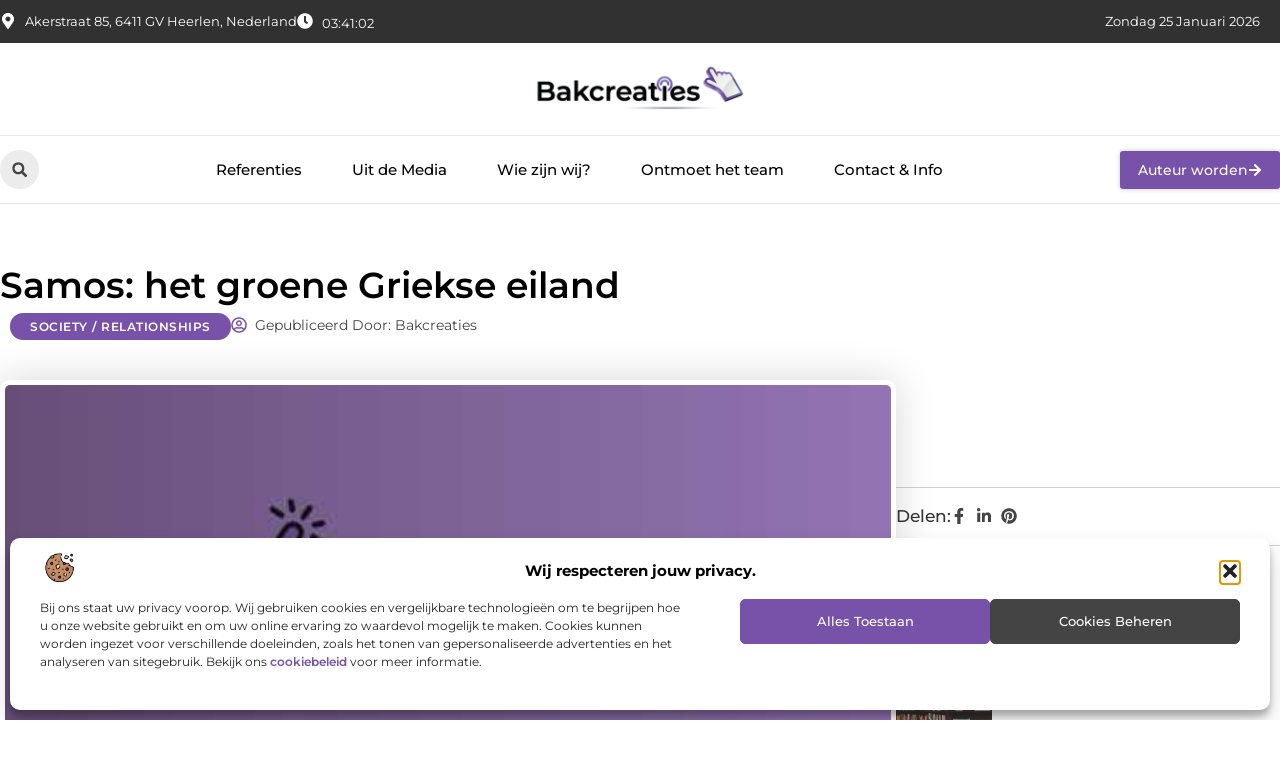

--- FILE ---
content_type: text/html; charset=UTF-8
request_url: https://www.bakcreaties.nl/samos-het-groene-griekse-eiland/
body_size: 33824
content:
<!doctype html>
<html lang="nl-NL" prefix="og: https://ogp.me/ns#">
<head>
	<meta charset="UTF-8">
	<meta name="viewport" content="width=device-width, initial-scale=1">
	<link rel="profile" href="https://gmpg.org/xfn/11">
		<style>img:is([sizes="auto" i], [sizes^="auto," i]) { contain-intrinsic-size: 3000px 1500px }</style>
	
<!-- Search Engine Optimization door Rank Math - https://rankmath.com/ -->
<title>Samos: het groene Griekse eiland &bull; Bakcreaties</title>
<meta name="description" content="Samos is een van de grootse eilanden van Griekenland, maar toch is het niet een van de bekendste eilanden. Dit is best gek, aangezien dit eiland alle"/>
<meta name="robots" content="follow, index, max-snippet:-1, max-video-preview:-1, max-image-preview:large"/>
<link rel="canonical" href="https://www.bakcreaties.nl/samos-het-groene-griekse-eiland/" />
<meta property="og:locale" content="nl_NL" />
<meta property="og:type" content="article" />
<meta property="og:title" content="Samos: het groene Griekse eiland &bull; Bakcreaties" />
<meta property="og:description" content="Samos is een van de grootse eilanden van Griekenland, maar toch is het niet een van de bekendste eilanden. Dit is best gek, aangezien dit eiland alle" />
<meta property="og:url" content="https://www.bakcreaties.nl/samos-het-groene-griekse-eiland/" />
<meta property="og:site_name" content="Bakcreaties" />
<meta property="article:section" content="Society / Relationships" />
<meta property="og:image" content="https://www.bakcreaties.nl/wp-content/uploads/2021/08/2.bakcreaties.nl-Main-512x512-px.jpg" />
<meta property="og:image:secure_url" content="https://www.bakcreaties.nl/wp-content/uploads/2021/08/2.bakcreaties.nl-Main-512x512-px.jpg" />
<meta property="og:image:width" content="512" />
<meta property="og:image:height" content="512" />
<meta property="og:image:alt" content="Samos: het groene Griekse eiland" />
<meta property="og:image:type" content="image/jpeg" />
<meta property="article:published_time" content="2019-10-08T11:43:45+00:00" />
<meta name="twitter:card" content="summary_large_image" />
<meta name="twitter:title" content="Samos: het groene Griekse eiland &bull; Bakcreaties" />
<meta name="twitter:description" content="Samos is een van de grootse eilanden van Griekenland, maar toch is het niet een van de bekendste eilanden. Dit is best gek, aangezien dit eiland alle" />
<meta name="twitter:image" content="https://www.bakcreaties.nl/wp-content/uploads/2021/08/2.bakcreaties.nl-Main-512x512-px.jpg" />
<script type="application/ld+json" class="rank-math-schema">{"@context":"https://schema.org","@graph":[{"@type":"Organization","@id":"https://www.bakcreaties.nl/#organization","name":"bakcreaties","url":"https://www.bakcreaties.nl","logo":{"@type":"ImageObject","@id":"https://www.bakcreaties.nl/#logo","url":"https://www.bakcreaties.nl/wp-content/uploads/2025/01/bakcreaties.nl-490x140px.png","contentUrl":"https://www.bakcreaties.nl/wp-content/uploads/2025/01/bakcreaties.nl-490x140px.png","caption":"Bakcreaties","inLanguage":"nl-NL","width":"490","height":"140"}},{"@type":"WebSite","@id":"https://www.bakcreaties.nl/#website","url":"https://www.bakcreaties.nl","name":"Bakcreaties","alternateName":"bakcreaties.nl","publisher":{"@id":"https://www.bakcreaties.nl/#organization"},"inLanguage":"nl-NL"},{"@type":"ImageObject","@id":"https://www.bakcreaties.nl/wp-content/uploads/2021/08/2.bakcreaties.nl-Main-512x512-px.jpg","url":"https://www.bakcreaties.nl/wp-content/uploads/2021/08/2.bakcreaties.nl-Main-512x512-px.jpg","width":"512","height":"512","inLanguage":"nl-NL"},{"@type":"BreadcrumbList","@id":"https://www.bakcreaties.nl/samos-het-groene-griekse-eiland/#breadcrumb","itemListElement":[{"@type":"ListItem","position":"1","item":{"@id":"https://www.bakcreaties.nl/","name":"Home"}},{"@type":"ListItem","position":"2","item":{"@id":"https://www.bakcreaties.nl/samos-het-groene-griekse-eiland/","name":"Samos: het groene Griekse eiland"}}]},{"@type":"WebPage","@id":"https://www.bakcreaties.nl/samos-het-groene-griekse-eiland/#webpage","url":"https://www.bakcreaties.nl/samos-het-groene-griekse-eiland/","name":"Samos: het groene Griekse eiland &bull; Bakcreaties","datePublished":"2019-10-08T11:43:45+00:00","dateModified":"2019-10-08T11:43:45+00:00","isPartOf":{"@id":"https://www.bakcreaties.nl/#website"},"primaryImageOfPage":{"@id":"https://www.bakcreaties.nl/wp-content/uploads/2021/08/2.bakcreaties.nl-Main-512x512-px.jpg"},"inLanguage":"nl-NL","breadcrumb":{"@id":"https://www.bakcreaties.nl/samos-het-groene-griekse-eiland/#breadcrumb"}},{"@type":"Person","@id":"https://www.bakcreaties.nl/samos-het-groene-griekse-eiland/#author","image":{"@type":"ImageObject","@id":"https://secure.gravatar.com/avatar/?s=96&amp;d=mm&amp;r=g","url":"https://secure.gravatar.com/avatar/?s=96&amp;d=mm&amp;r=g","inLanguage":"nl-NL"},"worksFor":{"@id":"https://www.bakcreaties.nl/#organization"}},{"@type":"BlogPosting","headline":"Samos: het groene Griekse eiland &bull; Bakcreaties","datePublished":"2019-10-08T11:43:45+00:00","dateModified":"2019-10-08T11:43:45+00:00","author":{"@id":"https://www.bakcreaties.nl/samos-het-groene-griekse-eiland/#author"},"publisher":{"@id":"https://www.bakcreaties.nl/#organization"},"description":"Samos is een van de grootse eilanden van Griekenland, maar toch is het niet een van de bekendste eilanden. Dit is best gek, aangezien dit eiland alle","name":"Samos: het groene Griekse eiland &bull; Bakcreaties","@id":"https://www.bakcreaties.nl/samos-het-groene-griekse-eiland/#richSnippet","isPartOf":{"@id":"https://www.bakcreaties.nl/samos-het-groene-griekse-eiland/#webpage"},"image":{"@id":"https://www.bakcreaties.nl/wp-content/uploads/2021/08/2.bakcreaties.nl-Main-512x512-px.jpg"},"inLanguage":"nl-NL","mainEntityOfPage":{"@id":"https://www.bakcreaties.nl/samos-het-groene-griekse-eiland/#webpage"}}]}</script>
<!-- /Rank Math WordPress SEO plugin -->

<script>
window._wpemojiSettings = {"baseUrl":"https:\/\/s.w.org\/images\/core\/emoji\/16.0.1\/72x72\/","ext":".png","svgUrl":"https:\/\/s.w.org\/images\/core\/emoji\/16.0.1\/svg\/","svgExt":".svg","source":{"concatemoji":"https:\/\/www.bakcreaties.nl\/wp-includes\/js\/wp-emoji-release.min.js?ver=6.8.3"}};
/*! This file is auto-generated */
!function(s,n){var o,i,e;function c(e){try{var t={supportTests:e,timestamp:(new Date).valueOf()};sessionStorage.setItem(o,JSON.stringify(t))}catch(e){}}function p(e,t,n){e.clearRect(0,0,e.canvas.width,e.canvas.height),e.fillText(t,0,0);var t=new Uint32Array(e.getImageData(0,0,e.canvas.width,e.canvas.height).data),a=(e.clearRect(0,0,e.canvas.width,e.canvas.height),e.fillText(n,0,0),new Uint32Array(e.getImageData(0,0,e.canvas.width,e.canvas.height).data));return t.every(function(e,t){return e===a[t]})}function u(e,t){e.clearRect(0,0,e.canvas.width,e.canvas.height),e.fillText(t,0,0);for(var n=e.getImageData(16,16,1,1),a=0;a<n.data.length;a++)if(0!==n.data[a])return!1;return!0}function f(e,t,n,a){switch(t){case"flag":return n(e,"\ud83c\udff3\ufe0f\u200d\u26a7\ufe0f","\ud83c\udff3\ufe0f\u200b\u26a7\ufe0f")?!1:!n(e,"\ud83c\udde8\ud83c\uddf6","\ud83c\udde8\u200b\ud83c\uddf6")&&!n(e,"\ud83c\udff4\udb40\udc67\udb40\udc62\udb40\udc65\udb40\udc6e\udb40\udc67\udb40\udc7f","\ud83c\udff4\u200b\udb40\udc67\u200b\udb40\udc62\u200b\udb40\udc65\u200b\udb40\udc6e\u200b\udb40\udc67\u200b\udb40\udc7f");case"emoji":return!a(e,"\ud83e\udedf")}return!1}function g(e,t,n,a){var r="undefined"!=typeof WorkerGlobalScope&&self instanceof WorkerGlobalScope?new OffscreenCanvas(300,150):s.createElement("canvas"),o=r.getContext("2d",{willReadFrequently:!0}),i=(o.textBaseline="top",o.font="600 32px Arial",{});return e.forEach(function(e){i[e]=t(o,e,n,a)}),i}function t(e){var t=s.createElement("script");t.src=e,t.defer=!0,s.head.appendChild(t)}"undefined"!=typeof Promise&&(o="wpEmojiSettingsSupports",i=["flag","emoji"],n.supports={everything:!0,everythingExceptFlag:!0},e=new Promise(function(e){s.addEventListener("DOMContentLoaded",e,{once:!0})}),new Promise(function(t){var n=function(){try{var e=JSON.parse(sessionStorage.getItem(o));if("object"==typeof e&&"number"==typeof e.timestamp&&(new Date).valueOf()<e.timestamp+604800&&"object"==typeof e.supportTests)return e.supportTests}catch(e){}return null}();if(!n){if("undefined"!=typeof Worker&&"undefined"!=typeof OffscreenCanvas&&"undefined"!=typeof URL&&URL.createObjectURL&&"undefined"!=typeof Blob)try{var e="postMessage("+g.toString()+"("+[JSON.stringify(i),f.toString(),p.toString(),u.toString()].join(",")+"));",a=new Blob([e],{type:"text/javascript"}),r=new Worker(URL.createObjectURL(a),{name:"wpTestEmojiSupports"});return void(r.onmessage=function(e){c(n=e.data),r.terminate(),t(n)})}catch(e){}c(n=g(i,f,p,u))}t(n)}).then(function(e){for(var t in e)n.supports[t]=e[t],n.supports.everything=n.supports.everything&&n.supports[t],"flag"!==t&&(n.supports.everythingExceptFlag=n.supports.everythingExceptFlag&&n.supports[t]);n.supports.everythingExceptFlag=n.supports.everythingExceptFlag&&!n.supports.flag,n.DOMReady=!1,n.readyCallback=function(){n.DOMReady=!0}}).then(function(){return e}).then(function(){var e;n.supports.everything||(n.readyCallback(),(e=n.source||{}).concatemoji?t(e.concatemoji):e.wpemoji&&e.twemoji&&(t(e.twemoji),t(e.wpemoji)))}))}((window,document),window._wpemojiSettings);
</script>
<link rel='stylesheet' id='colorboxstyle-css' href='https://www.bakcreaties.nl/wp-content/plugins/link-library/colorbox/colorbox.css?ver=6.8.3' media='all' />
<style id='wp-emoji-styles-inline-css'>

	img.wp-smiley, img.emoji {
		display: inline !important;
		border: none !important;
		box-shadow: none !important;
		height: 1em !important;
		width: 1em !important;
		margin: 0 0.07em !important;
		vertical-align: -0.1em !important;
		background: none !important;
		padding: 0 !important;
	}
</style>
<link rel='stylesheet' id='wp-block-library-css' href='https://www.bakcreaties.nl/wp-includes/css/dist/block-library/style.min.css?ver=6.8.3' media='all' />
<style id='global-styles-inline-css'>
:root{--wp--preset--aspect-ratio--square: 1;--wp--preset--aspect-ratio--4-3: 4/3;--wp--preset--aspect-ratio--3-4: 3/4;--wp--preset--aspect-ratio--3-2: 3/2;--wp--preset--aspect-ratio--2-3: 2/3;--wp--preset--aspect-ratio--16-9: 16/9;--wp--preset--aspect-ratio--9-16: 9/16;--wp--preset--color--black: #000000;--wp--preset--color--cyan-bluish-gray: #abb8c3;--wp--preset--color--white: #ffffff;--wp--preset--color--pale-pink: #f78da7;--wp--preset--color--vivid-red: #cf2e2e;--wp--preset--color--luminous-vivid-orange: #ff6900;--wp--preset--color--luminous-vivid-amber: #fcb900;--wp--preset--color--light-green-cyan: #7bdcb5;--wp--preset--color--vivid-green-cyan: #00d084;--wp--preset--color--pale-cyan-blue: #8ed1fc;--wp--preset--color--vivid-cyan-blue: #0693e3;--wp--preset--color--vivid-purple: #9b51e0;--wp--preset--gradient--vivid-cyan-blue-to-vivid-purple: linear-gradient(135deg,rgba(6,147,227,1) 0%,rgb(155,81,224) 100%);--wp--preset--gradient--light-green-cyan-to-vivid-green-cyan: linear-gradient(135deg,rgb(122,220,180) 0%,rgb(0,208,130) 100%);--wp--preset--gradient--luminous-vivid-amber-to-luminous-vivid-orange: linear-gradient(135deg,rgba(252,185,0,1) 0%,rgba(255,105,0,1) 100%);--wp--preset--gradient--luminous-vivid-orange-to-vivid-red: linear-gradient(135deg,rgba(255,105,0,1) 0%,rgb(207,46,46) 100%);--wp--preset--gradient--very-light-gray-to-cyan-bluish-gray: linear-gradient(135deg,rgb(238,238,238) 0%,rgb(169,184,195) 100%);--wp--preset--gradient--cool-to-warm-spectrum: linear-gradient(135deg,rgb(74,234,220) 0%,rgb(151,120,209) 20%,rgb(207,42,186) 40%,rgb(238,44,130) 60%,rgb(251,105,98) 80%,rgb(254,248,76) 100%);--wp--preset--gradient--blush-light-purple: linear-gradient(135deg,rgb(255,206,236) 0%,rgb(152,150,240) 100%);--wp--preset--gradient--blush-bordeaux: linear-gradient(135deg,rgb(254,205,165) 0%,rgb(254,45,45) 50%,rgb(107,0,62) 100%);--wp--preset--gradient--luminous-dusk: linear-gradient(135deg,rgb(255,203,112) 0%,rgb(199,81,192) 50%,rgb(65,88,208) 100%);--wp--preset--gradient--pale-ocean: linear-gradient(135deg,rgb(255,245,203) 0%,rgb(182,227,212) 50%,rgb(51,167,181) 100%);--wp--preset--gradient--electric-grass: linear-gradient(135deg,rgb(202,248,128) 0%,rgb(113,206,126) 100%);--wp--preset--gradient--midnight: linear-gradient(135deg,rgb(2,3,129) 0%,rgb(40,116,252) 100%);--wp--preset--font-size--small: 13px;--wp--preset--font-size--medium: 20px;--wp--preset--font-size--large: 36px;--wp--preset--font-size--x-large: 42px;--wp--preset--spacing--20: 0.44rem;--wp--preset--spacing--30: 0.67rem;--wp--preset--spacing--40: 1rem;--wp--preset--spacing--50: 1.5rem;--wp--preset--spacing--60: 2.25rem;--wp--preset--spacing--70: 3.38rem;--wp--preset--spacing--80: 5.06rem;--wp--preset--shadow--natural: 6px 6px 9px rgba(0, 0, 0, 0.2);--wp--preset--shadow--deep: 12px 12px 50px rgba(0, 0, 0, 0.4);--wp--preset--shadow--sharp: 6px 6px 0px rgba(0, 0, 0, 0.2);--wp--preset--shadow--outlined: 6px 6px 0px -3px rgba(255, 255, 255, 1), 6px 6px rgba(0, 0, 0, 1);--wp--preset--shadow--crisp: 6px 6px 0px rgba(0, 0, 0, 1);}:root { --wp--style--global--content-size: 800px;--wp--style--global--wide-size: 1200px; }:where(body) { margin: 0; }.wp-site-blocks > .alignleft { float: left; margin-right: 2em; }.wp-site-blocks > .alignright { float: right; margin-left: 2em; }.wp-site-blocks > .aligncenter { justify-content: center; margin-left: auto; margin-right: auto; }:where(.wp-site-blocks) > * { margin-block-start: 24px; margin-block-end: 0; }:where(.wp-site-blocks) > :first-child { margin-block-start: 0; }:where(.wp-site-blocks) > :last-child { margin-block-end: 0; }:root { --wp--style--block-gap: 24px; }:root :where(.is-layout-flow) > :first-child{margin-block-start: 0;}:root :where(.is-layout-flow) > :last-child{margin-block-end: 0;}:root :where(.is-layout-flow) > *{margin-block-start: 24px;margin-block-end: 0;}:root :where(.is-layout-constrained) > :first-child{margin-block-start: 0;}:root :where(.is-layout-constrained) > :last-child{margin-block-end: 0;}:root :where(.is-layout-constrained) > *{margin-block-start: 24px;margin-block-end: 0;}:root :where(.is-layout-flex){gap: 24px;}:root :where(.is-layout-grid){gap: 24px;}.is-layout-flow > .alignleft{float: left;margin-inline-start: 0;margin-inline-end: 2em;}.is-layout-flow > .alignright{float: right;margin-inline-start: 2em;margin-inline-end: 0;}.is-layout-flow > .aligncenter{margin-left: auto !important;margin-right: auto !important;}.is-layout-constrained > .alignleft{float: left;margin-inline-start: 0;margin-inline-end: 2em;}.is-layout-constrained > .alignright{float: right;margin-inline-start: 2em;margin-inline-end: 0;}.is-layout-constrained > .aligncenter{margin-left: auto !important;margin-right: auto !important;}.is-layout-constrained > :where(:not(.alignleft):not(.alignright):not(.alignfull)){max-width: var(--wp--style--global--content-size);margin-left: auto !important;margin-right: auto !important;}.is-layout-constrained > .alignwide{max-width: var(--wp--style--global--wide-size);}body .is-layout-flex{display: flex;}.is-layout-flex{flex-wrap: wrap;align-items: center;}.is-layout-flex > :is(*, div){margin: 0;}body .is-layout-grid{display: grid;}.is-layout-grid > :is(*, div){margin: 0;}body{padding-top: 0px;padding-right: 0px;padding-bottom: 0px;padding-left: 0px;}a:where(:not(.wp-element-button)){text-decoration: underline;}:root :where(.wp-element-button, .wp-block-button__link){background-color: #32373c;border-width: 0;color: #fff;font-family: inherit;font-size: inherit;line-height: inherit;padding: calc(0.667em + 2px) calc(1.333em + 2px);text-decoration: none;}.has-black-color{color: var(--wp--preset--color--black) !important;}.has-cyan-bluish-gray-color{color: var(--wp--preset--color--cyan-bluish-gray) !important;}.has-white-color{color: var(--wp--preset--color--white) !important;}.has-pale-pink-color{color: var(--wp--preset--color--pale-pink) !important;}.has-vivid-red-color{color: var(--wp--preset--color--vivid-red) !important;}.has-luminous-vivid-orange-color{color: var(--wp--preset--color--luminous-vivid-orange) !important;}.has-luminous-vivid-amber-color{color: var(--wp--preset--color--luminous-vivid-amber) !important;}.has-light-green-cyan-color{color: var(--wp--preset--color--light-green-cyan) !important;}.has-vivid-green-cyan-color{color: var(--wp--preset--color--vivid-green-cyan) !important;}.has-pale-cyan-blue-color{color: var(--wp--preset--color--pale-cyan-blue) !important;}.has-vivid-cyan-blue-color{color: var(--wp--preset--color--vivid-cyan-blue) !important;}.has-vivid-purple-color{color: var(--wp--preset--color--vivid-purple) !important;}.has-black-background-color{background-color: var(--wp--preset--color--black) !important;}.has-cyan-bluish-gray-background-color{background-color: var(--wp--preset--color--cyan-bluish-gray) !important;}.has-white-background-color{background-color: var(--wp--preset--color--white) !important;}.has-pale-pink-background-color{background-color: var(--wp--preset--color--pale-pink) !important;}.has-vivid-red-background-color{background-color: var(--wp--preset--color--vivid-red) !important;}.has-luminous-vivid-orange-background-color{background-color: var(--wp--preset--color--luminous-vivid-orange) !important;}.has-luminous-vivid-amber-background-color{background-color: var(--wp--preset--color--luminous-vivid-amber) !important;}.has-light-green-cyan-background-color{background-color: var(--wp--preset--color--light-green-cyan) !important;}.has-vivid-green-cyan-background-color{background-color: var(--wp--preset--color--vivid-green-cyan) !important;}.has-pale-cyan-blue-background-color{background-color: var(--wp--preset--color--pale-cyan-blue) !important;}.has-vivid-cyan-blue-background-color{background-color: var(--wp--preset--color--vivid-cyan-blue) !important;}.has-vivid-purple-background-color{background-color: var(--wp--preset--color--vivid-purple) !important;}.has-black-border-color{border-color: var(--wp--preset--color--black) !important;}.has-cyan-bluish-gray-border-color{border-color: var(--wp--preset--color--cyan-bluish-gray) !important;}.has-white-border-color{border-color: var(--wp--preset--color--white) !important;}.has-pale-pink-border-color{border-color: var(--wp--preset--color--pale-pink) !important;}.has-vivid-red-border-color{border-color: var(--wp--preset--color--vivid-red) !important;}.has-luminous-vivid-orange-border-color{border-color: var(--wp--preset--color--luminous-vivid-orange) !important;}.has-luminous-vivid-amber-border-color{border-color: var(--wp--preset--color--luminous-vivid-amber) !important;}.has-light-green-cyan-border-color{border-color: var(--wp--preset--color--light-green-cyan) !important;}.has-vivid-green-cyan-border-color{border-color: var(--wp--preset--color--vivid-green-cyan) !important;}.has-pale-cyan-blue-border-color{border-color: var(--wp--preset--color--pale-cyan-blue) !important;}.has-vivid-cyan-blue-border-color{border-color: var(--wp--preset--color--vivid-cyan-blue) !important;}.has-vivid-purple-border-color{border-color: var(--wp--preset--color--vivid-purple) !important;}.has-vivid-cyan-blue-to-vivid-purple-gradient-background{background: var(--wp--preset--gradient--vivid-cyan-blue-to-vivid-purple) !important;}.has-light-green-cyan-to-vivid-green-cyan-gradient-background{background: var(--wp--preset--gradient--light-green-cyan-to-vivid-green-cyan) !important;}.has-luminous-vivid-amber-to-luminous-vivid-orange-gradient-background{background: var(--wp--preset--gradient--luminous-vivid-amber-to-luminous-vivid-orange) !important;}.has-luminous-vivid-orange-to-vivid-red-gradient-background{background: var(--wp--preset--gradient--luminous-vivid-orange-to-vivid-red) !important;}.has-very-light-gray-to-cyan-bluish-gray-gradient-background{background: var(--wp--preset--gradient--very-light-gray-to-cyan-bluish-gray) !important;}.has-cool-to-warm-spectrum-gradient-background{background: var(--wp--preset--gradient--cool-to-warm-spectrum) !important;}.has-blush-light-purple-gradient-background{background: var(--wp--preset--gradient--blush-light-purple) !important;}.has-blush-bordeaux-gradient-background{background: var(--wp--preset--gradient--blush-bordeaux) !important;}.has-luminous-dusk-gradient-background{background: var(--wp--preset--gradient--luminous-dusk) !important;}.has-pale-ocean-gradient-background{background: var(--wp--preset--gradient--pale-ocean) !important;}.has-electric-grass-gradient-background{background: var(--wp--preset--gradient--electric-grass) !important;}.has-midnight-gradient-background{background: var(--wp--preset--gradient--midnight) !important;}.has-small-font-size{font-size: var(--wp--preset--font-size--small) !important;}.has-medium-font-size{font-size: var(--wp--preset--font-size--medium) !important;}.has-large-font-size{font-size: var(--wp--preset--font-size--large) !important;}.has-x-large-font-size{font-size: var(--wp--preset--font-size--x-large) !important;}
:root :where(.wp-block-pullquote){font-size: 1.5em;line-height: 1.6;}
</style>
<link rel='stylesheet' id='thumbs_rating_styles-css' href='https://www.bakcreaties.nl/wp-content/plugins/link-library/upvote-downvote/css/style.css?ver=1.0.0' media='all' />
<link rel='stylesheet' id='scriptlesssocialsharing-css' href='https://www.bakcreaties.nl/wp-content/plugins/scriptless-social-sharing/includes/css/scriptlesssocialsharing-style.css?ver=3.3.1' media='all' />
<style id='scriptlesssocialsharing-inline-css'>
.scriptlesssocialsharing__buttons a.button { padding: 12px; flex: 1; }@media only screen and (max-width: 767px) { .scriptlesssocialsharing .sss-name { position: absolute; clip: rect(1px, 1px, 1px, 1px); height: 1px; width: 1px; border: 0; overflow: hidden; } }
</style>
<link rel='stylesheet' id='cmplz-general-css' href='https://www.bakcreaties.nl/wp-content/plugins/complianz-gdpr/assets/css/cookieblocker.min.css?ver=1741706570' media='all' />
<link rel='stylesheet' id='hello-elementor-css' href='https://www.bakcreaties.nl/wp-content/themes/hello-elementor/style.min.css?ver=3.3.0' media='all' />
<link rel='stylesheet' id='hello-elementor-theme-style-css' href='https://www.bakcreaties.nl/wp-content/themes/hello-elementor/theme.min.css?ver=3.3.0' media='all' />
<link rel='stylesheet' id='hello-elementor-header-footer-css' href='https://www.bakcreaties.nl/wp-content/themes/hello-elementor/header-footer.min.css?ver=3.3.0' media='all' />
<link rel='stylesheet' id='elementor-frontend-css' href='https://www.bakcreaties.nl/wp-content/plugins/elementor/assets/css/frontend.min.css?ver=3.34.2' media='all' />
<link rel='stylesheet' id='elementor-post-2802-css' href='https://www.bakcreaties.nl/wp-content/uploads/elementor/css/post-2802.css?ver=1768928271' media='all' />
<link rel='stylesheet' id='widget-icon-list-css' href='https://www.bakcreaties.nl/wp-content/plugins/elementor/assets/css/widget-icon-list.min.css?ver=3.34.2' media='all' />
<link rel='stylesheet' id='widget-image-css' href='https://www.bakcreaties.nl/wp-content/plugins/elementor/assets/css/widget-image.min.css?ver=3.34.2' media='all' />
<link rel='stylesheet' id='widget-search-form-css' href='https://www.bakcreaties.nl/wp-content/plugins/elementor-pro/assets/css/widget-search-form.min.css?ver=3.28.3' media='all' />
<link rel='stylesheet' id='widget-nav-menu-css' href='https://www.bakcreaties.nl/wp-content/plugins/elementor-pro/assets/css/widget-nav-menu.min.css?ver=3.28.3' media='all' />
<link rel='stylesheet' id='e-animation-grow-css' href='https://www.bakcreaties.nl/wp-content/plugins/elementor/assets/lib/animations/styles/e-animation-grow.min.css?ver=3.34.2' media='all' />
<link rel='stylesheet' id='e-animation-fadeIn-css' href='https://www.bakcreaties.nl/wp-content/plugins/elementor/assets/lib/animations/styles/fadeIn.min.css?ver=3.34.2' media='all' />
<link rel='stylesheet' id='e-motion-fx-css' href='https://www.bakcreaties.nl/wp-content/plugins/elementor-pro/assets/css/modules/motion-fx.min.css?ver=3.28.3' media='all' />
<link rel='stylesheet' id='e-sticky-css' href='https://www.bakcreaties.nl/wp-content/plugins/elementor-pro/assets/css/modules/sticky.min.css?ver=3.28.3' media='all' />
<link rel='stylesheet' id='swiper-css' href='https://www.bakcreaties.nl/wp-content/plugins/elementor/assets/lib/swiper/v8/css/swiper.min.css?ver=8.4.5' media='all' />
<link rel='stylesheet' id='e-swiper-css' href='https://www.bakcreaties.nl/wp-content/plugins/elementor/assets/css/conditionals/e-swiper.min.css?ver=3.34.2' media='all' />
<link rel='stylesheet' id='widget-heading-css' href='https://www.bakcreaties.nl/wp-content/plugins/elementor/assets/css/widget-heading.min.css?ver=3.34.2' media='all' />
<link rel='stylesheet' id='widget-post-info-css' href='https://www.bakcreaties.nl/wp-content/plugins/elementor-pro/assets/css/widget-post-info.min.css?ver=3.28.3' media='all' />
<link rel='stylesheet' id='widget-table-of-contents-css' href='https://www.bakcreaties.nl/wp-content/plugins/elementor-pro/assets/css/widget-table-of-contents.min.css?ver=3.28.3' media='all' />
<link rel='stylesheet' id='widget-posts-css' href='https://www.bakcreaties.nl/wp-content/plugins/elementor-pro/assets/css/widget-posts.min.css?ver=3.28.3' media='all' />
<link rel='stylesheet' id='widget-icon-box-css' href='https://www.bakcreaties.nl/wp-content/plugins/elementor/assets/css/widget-icon-box.min.css?ver=3.34.2' media='all' />
<link rel='stylesheet' id='widget-loop-common-css' href='https://www.bakcreaties.nl/wp-content/plugins/elementor-pro/assets/css/widget-loop-common.min.css?ver=3.28.3' media='all' />
<link rel='stylesheet' id='widget-loop-grid-css' href='https://www.bakcreaties.nl/wp-content/plugins/elementor-pro/assets/css/widget-loop-grid.min.css?ver=3.28.3' media='all' />
<link rel='stylesheet' id='elementor-post-2929-css' href='https://www.bakcreaties.nl/wp-content/uploads/elementor/css/post-2929.css?ver=1768928284' media='all' />
<link rel='stylesheet' id='elementor-post-2933-css' href='https://www.bakcreaties.nl/wp-content/uploads/elementor/css/post-2933.css?ver=1768928285' media='all' />
<link rel='stylesheet' id='elementor-post-2966-css' href='https://www.bakcreaties.nl/wp-content/uploads/elementor/css/post-2966.css?ver=1768929056' media='all' />
<link rel='stylesheet' id='elementor-gf-local-montserrat-css' href='https://www.bakcreaties.nl/wp-content/uploads/elementor/google-fonts/css/montserrat.css?ver=1742221880' media='all' />
<script src="https://www.bakcreaties.nl/wp-includes/js/jquery/jquery.min.js?ver=3.7.1" id="jquery-core-js"></script>
<script src="https://www.bakcreaties.nl/wp-includes/js/jquery/jquery-migrate.min.js?ver=3.4.1" id="jquery-migrate-js"></script>
<script src="https://www.bakcreaties.nl/wp-content/plugins/link-library/colorbox/jquery.colorbox-min.js?ver=1.3.9" id="colorbox-js"></script>
<script id="thumbs_rating_scripts-js-extra">
var thumbs_rating_ajax = {"ajax_url":"https:\/\/www.bakcreaties.nl\/wp-admin\/admin-ajax.php","nonce":"f1d332c25d"};
</script>
<script src="https://www.bakcreaties.nl/wp-content/plugins/link-library/upvote-downvote/js/general.js?ver=4.0.1" id="thumbs_rating_scripts-js"></script>
<link rel="https://api.w.org/" href="https://www.bakcreaties.nl/wp-json/" /><link rel="alternate" title="JSON" type="application/json" href="https://www.bakcreaties.nl/wp-json/wp/v2/posts/417" /><link rel="EditURI" type="application/rsd+xml" title="RSD" href="https://www.bakcreaties.nl/xmlrpc.php?rsd" />
<meta name="generator" content="WordPress 6.8.3" />
<link rel='shortlink' href='https://www.bakcreaties.nl/?p=417' />
<link rel="alternate" title="oEmbed (JSON)" type="application/json+oembed" href="https://www.bakcreaties.nl/wp-json/oembed/1.0/embed?url=https%3A%2F%2Fwww.bakcreaties.nl%2Fsamos-het-groene-griekse-eiland%2F" />
<link rel="alternate" title="oEmbed (XML)" type="text/xml+oembed" href="https://www.bakcreaties.nl/wp-json/oembed/1.0/embed?url=https%3A%2F%2Fwww.bakcreaties.nl%2Fsamos-het-groene-griekse-eiland%2F&#038;format=xml" />
			<style>.cmplz-hidden {
					display: none !important;
				}</style><meta name="generator" content="Elementor 3.34.2; features: e_font_icon_svg, additional_custom_breakpoints; settings: css_print_method-external, google_font-enabled, font_display-swap">
			<style>
				.e-con.e-parent:nth-of-type(n+4):not(.e-lazyloaded):not(.e-no-lazyload),
				.e-con.e-parent:nth-of-type(n+4):not(.e-lazyloaded):not(.e-no-lazyload) * {
					background-image: none !important;
				}
				@media screen and (max-height: 1024px) {
					.e-con.e-parent:nth-of-type(n+3):not(.e-lazyloaded):not(.e-no-lazyload),
					.e-con.e-parent:nth-of-type(n+3):not(.e-lazyloaded):not(.e-no-lazyload) * {
						background-image: none !important;
					}
				}
				@media screen and (max-height: 640px) {
					.e-con.e-parent:nth-of-type(n+2):not(.e-lazyloaded):not(.e-no-lazyload),
					.e-con.e-parent:nth-of-type(n+2):not(.e-lazyloaded):not(.e-no-lazyload) * {
						background-image: none !important;
					}
				}
			</style>
			<link rel="icon" href="https://www.bakcreaties.nl/wp-content/uploads/2025/01/bakcreaties.nl-150px.png" sizes="32x32" />
<link rel="icon" href="https://www.bakcreaties.nl/wp-content/uploads/2025/01/bakcreaties.nl-150px.png" sizes="192x192" />
<link rel="apple-touch-icon" href="https://www.bakcreaties.nl/wp-content/uploads/2025/01/bakcreaties.nl-150px.png" />
<meta name="msapplication-TileImage" content="https://www.bakcreaties.nl/wp-content/uploads/2025/01/bakcreaties.nl-150px.png" />
</head>
<body data-rsssl=1 data-cmplz=1 class="wp-singular post-template-default single single-post postid-417 single-format-standard wp-custom-logo wp-embed-responsive wp-theme-hello-elementor theme-default elementor-default elementor-template-full-width elementor-kit-2802 elementor-page-2966">


<a class="skip-link screen-reader-text" href="#content">Ga naar de inhoud</a>

		<header data-elementor-type="header" data-elementor-id="2929" class="elementor elementor-2929 elementor-location-header" data-elementor-post-type="elementor_library">
			<header class="elementor-element elementor-element-1e72aad e-con-full top e-flex e-con e-parent" data-id="1e72aad" data-element_type="container" data-settings="{&quot;sticky&quot;:&quot;top&quot;,&quot;sticky_on&quot;:[&quot;desktop&quot;,&quot;tablet&quot;,&quot;mobile&quot;],&quot;sticky_offset&quot;:0,&quot;sticky_effects_offset&quot;:0,&quot;sticky_anchor_link_offset&quot;:0}">
		<div class="elementor-element elementor-element-2b742ad2 e-flex e-con-boxed e-con e-child" data-id="2b742ad2" data-element_type="container" data-settings="{&quot;background_background&quot;:&quot;classic&quot;}">
					<div class="e-con-inner">
		<div class="elementor-element elementor-element-41a77dc2 e-con-full e-flex e-con e-child" data-id="41a77dc2" data-element_type="container">
				<div class="elementor-element elementor-element-688ff144 elementor-icon-list--layout-inline elementor-align-start elementor-mobile-align-center elementor-hidden-mobile elementor-list-item-link-full_width elementor-widget elementor-widget-icon-list" data-id="688ff144" data-element_type="widget" data-widget_type="icon-list.default">
				<div class="elementor-widget-container">
							<ul class="elementor-icon-list-items elementor-inline-items">
							<li class="elementor-icon-list-item elementor-inline-item">
											<span class="elementor-icon-list-icon">
							<svg aria-hidden="true" class="e-font-icon-svg e-fas-map-marker-alt" viewBox="0 0 384 512" xmlns="http://www.w3.org/2000/svg"><path d="M172.268 501.67C26.97 291.031 0 269.413 0 192 0 85.961 85.961 0 192 0s192 85.961 192 192c0 77.413-26.97 99.031-172.268 309.67-9.535 13.774-29.93 13.773-39.464 0zM192 272c44.183 0 80-35.817 80-80s-35.817-80-80-80-80 35.817-80 80 35.817 80 80 80z"></path></svg>						</span>
										<span class="elementor-icon-list-text">Akerstraat 85, 6411 GV Heerlen, Nederland </span>
									</li>
								<li class="elementor-icon-list-item elementor-inline-item">
											<span class="elementor-icon-list-icon">
							<svg aria-hidden="true" class="e-font-icon-svg e-fas-clock" viewBox="0 0 512 512" xmlns="http://www.w3.org/2000/svg"><path d="M256,8C119,8,8,119,8,256S119,504,256,504,504,393,504,256,393,8,256,8Zm92.49,313h0l-20,25a16,16,0,0,1-22.49,2.5h0l-67-49.72a40,40,0,0,1-15-31.23V112a16,16,0,0,1,16-16h32a16,16,0,0,1,16,16V256l58,42.5A16,16,0,0,1,348.49,321Z"></path></svg>						</span>
										<span class="elementor-icon-list-text"></span>
									</li>
						</ul>
						</div>
				</div>
				<div class="elementor-element elementor-element-7ceccc08 elementor-widget__width-auto elementor-widget elementor-widget-html" data-id="7ceccc08" data-element_type="widget" data-widget_type="html.default">
				<div class="elementor-widget-container">
					<div class="clock">
    <p class="time" id="current-time">Laden...</p>
  </div>

  <script>
    function updateTime() {
      const options = { timeZone: 'Europe/Amsterdam', hour: '2-digit', minute: '2-digit', second: '2-digit' };
      const formatter = new Intl.DateTimeFormat('nl-NL', options);
      const time = formatter.format(new Date());
      document.getElementById('current-time').textContent = time;
    }

    // Update tijd elke seconde
    setInterval(updateTime, 1000);
    updateTime(); // Zorgt ervoor dat de tijd meteen wordt weergegeven bij laden
  </script>				</div>
				</div>
				</div>
				<div class="elementor-element elementor-element-b18be18 elementor-widget__width-auto elementor-widget-mobile__width-auto elementor-widget elementor-widget-html" data-id="b18be18" data-element_type="widget" data-widget_type="html.default">
				<div class="elementor-widget-container">
					<div id="current_date">
        <script>
            const options = {
                weekday: 'long',
                year: 'numeric',
                month: 'long',
                day: 'numeric'
            };
            document.getElementById("current_date").innerHTML = new Date().toLocaleDateString('nl-NL', options);
        </script>
</div>
				</div>
				</div>
					</div>
				</div>
		<div class="elementor-element elementor-element-5351c3f5 e-flex e-con-boxed e-con e-child" data-id="5351c3f5" data-element_type="container" data-settings="{&quot;background_background&quot;:&quot;classic&quot;}">
					<div class="e-con-inner">
				<div class="elementor-element elementor-element-3d5711ee elementor-widget__width-initial elementor-widget elementor-widget-theme-site-logo elementor-widget-image" data-id="3d5711ee" data-element_type="widget" data-widget_type="theme-site-logo.default">
				<div class="elementor-widget-container">
											<a href="https://www.bakcreaties.nl">
			<img fetchpriority="high" width="490" height="140" src="https://www.bakcreaties.nl/wp-content/uploads/2025/01/bakcreaties.nl-490x140px.png" class="attachment-full size-full wp-image-3134" alt="bakcreaties.nl-490x140px" srcset="https://www.bakcreaties.nl/wp-content/uploads/2025/01/bakcreaties.nl-490x140px.png 490w, https://www.bakcreaties.nl/wp-content/uploads/2025/01/bakcreaties.nl-490x140px-300x86.png 300w, https://www.bakcreaties.nl/wp-content/uploads/2025/01/bakcreaties.nl-490x140px-350x100.png 350w" sizes="(max-width: 490px) 100vw, 490px" />				</a>
											</div>
				</div>
					</div>
				</div>
		<div class="elementor-element elementor-element-119da9d5 e-flex e-con-boxed e-con e-child" data-id="119da9d5" data-element_type="container" data-settings="{&quot;background_background&quot;:&quot;classic&quot;,&quot;animation&quot;:&quot;none&quot;,&quot;animation_delay&quot;:200}">
					<div class="e-con-inner">
				<div class="elementor-element elementor-element-669a28d7 elementor-view-stacked elementor-shape-rounded elementor-hidden-desktop elementor-widget elementor-widget-icon" data-id="669a28d7" data-element_type="widget" data-widget_type="icon.default">
				<div class="elementor-widget-container">
							<div class="elementor-icon-wrapper">
			<a class="elementor-icon" href="/auteur-worden/">
			<svg aria-hidden="true" class="e-font-icon-svg e-fas-edit" viewBox="0 0 576 512" xmlns="http://www.w3.org/2000/svg"><path d="M402.6 83.2l90.2 90.2c3.8 3.8 3.8 10 0 13.8L274.4 405.6l-92.8 10.3c-12.4 1.4-22.9-9.1-21.5-21.5l10.3-92.8L388.8 83.2c3.8-3.8 10-3.8 13.8 0zm162-22.9l-48.8-48.8c-15.2-15.2-39.9-15.2-55.2 0l-35.4 35.4c-3.8 3.8-3.8 10 0 13.8l90.2 90.2c3.8 3.8 10 3.8 13.8 0l35.4-35.4c15.2-15.3 15.2-40 0-55.2zM384 346.2V448H64V128h229.8c3.2 0 6.2-1.3 8.5-3.5l40-40c7.6-7.6 2.2-20.5-8.5-20.5H48C21.5 64 0 85.5 0 112v352c0 26.5 21.5 48 48 48h352c26.5 0 48-21.5 48-48V306.2c0-10.7-12.9-16-20.5-8.5l-40 40c-2.2 2.3-3.5 5.3-3.5 8.5z"></path></svg>			</a>
		</div>
						</div>
				</div>
				<div class="elementor-element elementor-element-53455085 elementor-search-form--skin-full_screen elementor-widget__width-auto elementor-widget elementor-widget-search-form" data-id="53455085" data-element_type="widget" data-settings="{&quot;skin&quot;:&quot;full_screen&quot;}" data-widget_type="search-form.default">
				<div class="elementor-widget-container">
							<search role="search">
			<form class="elementor-search-form" action="https://www.bakcreaties.nl" method="get">
												<div class="elementor-search-form__toggle" role="button" tabindex="0" aria-label="Zoeken">
					<div class="e-font-icon-svg-container"><svg aria-hidden="true" class="e-font-icon-svg e-fas-search" viewBox="0 0 512 512" xmlns="http://www.w3.org/2000/svg"><path d="M505 442.7L405.3 343c-4.5-4.5-10.6-7-17-7H372c27.6-35.3 44-79.7 44-128C416 93.1 322.9 0 208 0S0 93.1 0 208s93.1 208 208 208c48.3 0 92.7-16.4 128-44v16.3c0 6.4 2.5 12.5 7 17l99.7 99.7c9.4 9.4 24.6 9.4 33.9 0l28.3-28.3c9.4-9.4 9.4-24.6.1-34zM208 336c-70.7 0-128-57.2-128-128 0-70.7 57.2-128 128-128 70.7 0 128 57.2 128 128 0 70.7-57.2 128-128 128z"></path></svg></div>				</div>
								<div class="elementor-search-form__container">
					<label class="elementor-screen-only" for="elementor-search-form-53455085">Zoeken</label>

					
					<input id="elementor-search-form-53455085" placeholder="" class="elementor-search-form__input" type="search" name="s" value="">
					
					
										<div class="dialog-lightbox-close-button dialog-close-button" role="button" tabindex="0" aria-label="Sluit dit zoekvak.">
						<svg aria-hidden="true" class="e-font-icon-svg e-eicon-close" viewBox="0 0 1000 1000" xmlns="http://www.w3.org/2000/svg"><path d="M742 167L500 408 258 167C246 154 233 150 217 150 196 150 179 158 167 167 154 179 150 196 150 212 150 229 154 242 171 254L408 500 167 742C138 771 138 800 167 829 196 858 225 858 254 829L496 587 738 829C750 842 767 846 783 846 800 846 817 842 829 829 842 817 846 804 846 783 846 767 842 750 829 737L588 500 833 258C863 229 863 200 833 171 804 137 775 137 742 167Z"></path></svg>					</div>
									</div>
			</form>
		</search>
						</div>
				</div>
				<div class="elementor-element elementor-element-7c1d845a elementor-nav-menu--stretch elementor-nav-menu__text-align-center elementor-nav-menu--dropdown-mobile elementor-widget-tablet__width-initial elementor-widget-mobile__width-initial elementor-nav-menu--toggle elementor-nav-menu--burger elementor-widget elementor-widget-nav-menu" data-id="7c1d845a" data-element_type="widget" data-settings="{&quot;full_width&quot;:&quot;stretch&quot;,&quot;layout&quot;:&quot;horizontal&quot;,&quot;submenu_icon&quot;:{&quot;value&quot;:&quot;&lt;svg class=\&quot;e-font-icon-svg e-fas-caret-down\&quot; viewBox=\&quot;0 0 320 512\&quot; xmlns=\&quot;http:\/\/www.w3.org\/2000\/svg\&quot;&gt;&lt;path d=\&quot;M31.3 192h257.3c17.8 0 26.7 21.5 14.1 34.1L174.1 354.8c-7.8 7.8-20.5 7.8-28.3 0L17.2 226.1C4.6 213.5 13.5 192 31.3 192z\&quot;&gt;&lt;\/path&gt;&lt;\/svg&gt;&quot;,&quot;library&quot;:&quot;fa-solid&quot;},&quot;toggle&quot;:&quot;burger&quot;}" data-widget_type="nav-menu.default">
				<div class="elementor-widget-container">
								<nav aria-label="Menu" class="elementor-nav-menu--main elementor-nav-menu__container elementor-nav-menu--layout-horizontal e--pointer-underline e--animation-fade">
				<ul id="menu-1-7c1d845a" class="elementor-nav-menu"><li class="menu-item menu-item-type-post_type menu-item-object-page menu-item-2927"><a href="https://www.bakcreaties.nl/referenties/" class="elementor-item">Referenties</a></li>
<li class="menu-item menu-item-type-custom menu-item-object-custom menu-item-2928"><a href="/category/media/" class="elementor-item">Uit de Media</a></li>
<li class="menu-item menu-item-type-post_type menu-item-object-page menu-item-2925"><a href="https://www.bakcreaties.nl/over-ons/" class="elementor-item">Wie zijn wij?</a></li>
<li class="menu-item menu-item-type-post_type menu-item-object-page menu-item-2924"><a href="https://www.bakcreaties.nl/ons-team/" class="elementor-item">Ontmoet het team</a></li>
<li class="menu-item menu-item-type-post_type menu-item-object-page menu-item-2926"><a href="https://www.bakcreaties.nl/contact/" class="elementor-item">Contact &#038; Info</a></li>
</ul>			</nav>
					<div class="elementor-menu-toggle" role="button" tabindex="0" aria-label="Menu toggle" aria-expanded="false">
			<svg aria-hidden="true" role="presentation" class="elementor-menu-toggle__icon--open e-font-icon-svg e-eicon-menu-bar" viewBox="0 0 1000 1000" xmlns="http://www.w3.org/2000/svg"><path d="M104 333H896C929 333 958 304 958 271S929 208 896 208H104C71 208 42 237 42 271S71 333 104 333ZM104 583H896C929 583 958 554 958 521S929 458 896 458H104C71 458 42 487 42 521S71 583 104 583ZM104 833H896C929 833 958 804 958 771S929 708 896 708H104C71 708 42 737 42 771S71 833 104 833Z"></path></svg><svg aria-hidden="true" role="presentation" class="elementor-menu-toggle__icon--close e-font-icon-svg e-eicon-close" viewBox="0 0 1000 1000" xmlns="http://www.w3.org/2000/svg"><path d="M742 167L500 408 258 167C246 154 233 150 217 150 196 150 179 158 167 167 154 179 150 196 150 212 150 229 154 242 171 254L408 500 167 742C138 771 138 800 167 829 196 858 225 858 254 829L496 587 738 829C750 842 767 846 783 846 800 846 817 842 829 829 842 817 846 804 846 783 846 767 842 750 829 737L588 500 833 258C863 229 863 200 833 171 804 137 775 137 742 167Z"></path></svg>		</div>
					<nav class="elementor-nav-menu--dropdown elementor-nav-menu__container" aria-hidden="true">
				<ul id="menu-2-7c1d845a" class="elementor-nav-menu"><li class="menu-item menu-item-type-post_type menu-item-object-page menu-item-2927"><a href="https://www.bakcreaties.nl/referenties/" class="elementor-item" tabindex="-1">Referenties</a></li>
<li class="menu-item menu-item-type-custom menu-item-object-custom menu-item-2928"><a href="/category/media/" class="elementor-item" tabindex="-1">Uit de Media</a></li>
<li class="menu-item menu-item-type-post_type menu-item-object-page menu-item-2925"><a href="https://www.bakcreaties.nl/over-ons/" class="elementor-item" tabindex="-1">Wie zijn wij?</a></li>
<li class="menu-item menu-item-type-post_type menu-item-object-page menu-item-2924"><a href="https://www.bakcreaties.nl/ons-team/" class="elementor-item" tabindex="-1">Ontmoet het team</a></li>
<li class="menu-item menu-item-type-post_type menu-item-object-page menu-item-2926"><a href="https://www.bakcreaties.nl/contact/" class="elementor-item" tabindex="-1">Contact &#038; Info</a></li>
</ul>			</nav>
						</div>
				</div>
				<div class="elementor-element elementor-element-2bfa3442 elementor-align-right elementor-hidden-mobile elementor-widget__width-auto elementor-widget-tablet__width-initial elementor-hidden-tablet elementor-widget elementor-widget-button" data-id="2bfa3442" data-element_type="widget" data-widget_type="button.default">
				<div class="elementor-widget-container">
									<div class="elementor-button-wrapper">
					<a class="elementor-button elementor-button-link elementor-size-sm elementor-animation-grow" href="/auteur-worden/">
						<span class="elementor-button-content-wrapper">
						<span class="elementor-button-icon">
				<svg aria-hidden="true" class="e-font-icon-svg e-fas-arrow-right" viewBox="0 0 448 512" xmlns="http://www.w3.org/2000/svg"><path d="M190.5 66.9l22.2-22.2c9.4-9.4 24.6-9.4 33.9 0L441 239c9.4 9.4 9.4 24.6 0 33.9L246.6 467.3c-9.4 9.4-24.6 9.4-33.9 0l-22.2-22.2c-9.5-9.5-9.3-25 .4-34.3L311.4 296H24c-13.3 0-24-10.7-24-24v-32c0-13.3 10.7-24 24-24h287.4L190.9 101.2c-9.8-9.3-10-24.8-.4-34.3z"></path></svg>			</span>
									<span class="elementor-button-text">Auteur worden</span>
					</span>
					</a>
				</div>
								</div>
				</div>
					</div>
				</div>
				<div class="elementor-element elementor-element-2a57f969 elementor-view-stacked elementor-widget__width-auto elementor-fixed elementor-shape-circle elementor-invisible elementor-widget elementor-widget-icon" data-id="2a57f969" data-element_type="widget" data-settings="{&quot;_position&quot;:&quot;fixed&quot;,&quot;motion_fx_motion_fx_scrolling&quot;:&quot;yes&quot;,&quot;motion_fx_opacity_effect&quot;:&quot;yes&quot;,&quot;motion_fx_opacity_range&quot;:{&quot;unit&quot;:&quot;%&quot;,&quot;size&quot;:&quot;&quot;,&quot;sizes&quot;:{&quot;start&quot;:0,&quot;end&quot;:45}},&quot;_animation&quot;:&quot;fadeIn&quot;,&quot;_animation_delay&quot;:200,&quot;motion_fx_opacity_direction&quot;:&quot;out-in&quot;,&quot;motion_fx_opacity_level&quot;:{&quot;unit&quot;:&quot;px&quot;,&quot;size&quot;:10,&quot;sizes&quot;:[]},&quot;motion_fx_devices&quot;:[&quot;desktop&quot;,&quot;tablet&quot;,&quot;mobile&quot;]}" data-widget_type="icon.default">
				<div class="elementor-widget-container">
							<div class="elementor-icon-wrapper">
			<a class="elementor-icon" href="#top">
			<svg aria-hidden="true" class="e-font-icon-svg e-fas-arrow-up" viewBox="0 0 448 512" xmlns="http://www.w3.org/2000/svg"><path d="M34.9 289.5l-22.2-22.2c-9.4-9.4-9.4-24.6 0-33.9L207 39c9.4-9.4 24.6-9.4 33.9 0l194.3 194.3c9.4 9.4 9.4 24.6 0 33.9L413 289.4c-9.5 9.5-25 9.3-34.3-.4L264 168.6V456c0 13.3-10.7 24-24 24h-32c-13.3 0-24-10.7-24-24V168.6L69.2 289.1c-9.3 9.8-24.8 10-34.3.4z"></path></svg>			</a>
		</div>
						</div>
				</div>
				</header>
				</header>
				<div data-elementor-type="single-post" data-elementor-id="2966" class="elementor elementor-2966 elementor-location-single post-417 post type-post status-publish format-standard has-post-thumbnail hentry category-society-relationships" data-elementor-post-type="elementor_library">
			<div class="elementor-element elementor-element-4f01009b e-flex e-con-boxed e-con e-parent" data-id="4f01009b" data-element_type="container">
					<div class="e-con-inner">
		<div class="elementor-element elementor-element-599e0647 e-con-full e-flex e-con e-child" data-id="599e0647" data-element_type="container">
				<div class="elementor-element elementor-element-19415077 elementor-widget elementor-widget-theme-post-title elementor-page-title elementor-widget-heading" data-id="19415077" data-element_type="widget" data-widget_type="theme-post-title.default">
				<div class="elementor-widget-container">
					<h1 class="elementor-heading-title elementor-size-default">Samos: het groene Griekse eiland</h1>				</div>
				</div>
		<div class="elementor-element elementor-element-1b085e65 e-con-full e-flex e-con e-child" data-id="1b085e65" data-element_type="container">
				<div class="elementor-element elementor-element-546fd6d6 elementor-align-left elementor-tablet-align-center elementor-mobile-align-left elementor-widget elementor-widget-post-info" data-id="546fd6d6" data-element_type="widget" data-widget_type="post-info.default">
				<div class="elementor-widget-container">
							<ul class="elementor-inline-items elementor-icon-list-items elementor-post-info">
								<li class="elementor-icon-list-item elementor-repeater-item-f7bd4a7 elementor-inline-item" itemprop="about">
													<span class="elementor-icon-list-text elementor-post-info__item elementor-post-info__item--type-terms">
										<span class="elementor-post-info__terms-list">
				<a href="https://www.bakcreaties.nl/category/society-relationships/" class="elementor-post-info__terms-list-item">Society / Relationships</a>				</span>
					</span>
								</li>
				</ul>
						</div>
				</div>
				<div class="elementor-element elementor-element-452df38c elementor-align-left elementor-tablet-align-left elementor-mobile-align-left elementor-widget elementor-widget-post-info" data-id="452df38c" data-element_type="widget" data-widget_type="post-info.default">
				<div class="elementor-widget-container">
							<ul class="elementor-inline-items elementor-icon-list-items elementor-post-info">
								<li class="elementor-icon-list-item elementor-repeater-item-cf69dee elementor-inline-item">
										<span class="elementor-icon-list-icon">
								<svg aria-hidden="true" class="e-font-icon-svg e-far-user-circle" viewBox="0 0 496 512" xmlns="http://www.w3.org/2000/svg"><path d="M248 104c-53 0-96 43-96 96s43 96 96 96 96-43 96-96-43-96-96-96zm0 144c-26.5 0-48-21.5-48-48s21.5-48 48-48 48 21.5 48 48-21.5 48-48 48zm0-240C111 8 0 119 0 256s111 248 248 248 248-111 248-248S385 8 248 8zm0 448c-49.7 0-95.1-18.3-130.1-48.4 14.9-23 40.4-38.6 69.6-39.5 20.8 6.4 40.6 9.6 60.5 9.6s39.7-3.1 60.5-9.6c29.2 1 54.7 16.5 69.6 39.5-35 30.1-80.4 48.4-130.1 48.4zm162.7-84.1c-24.4-31.4-62.1-51.9-105.1-51.9-10.2 0-26 9.6-57.6 9.6-31.5 0-47.4-9.6-57.6-9.6-42.9 0-80.6 20.5-105.1 51.9C61.9 339.2 48 299.2 48 256c0-110.3 89.7-200 200-200s200 89.7 200 200c0 43.2-13.9 83.2-37.3 115.9z"></path></svg>							</span>
									<span class="elementor-icon-list-text elementor-post-info__item elementor-post-info__item--type-custom">
										Gepubliceerd door: Bakcreaties					</span>
								</li>
				</ul>
						</div>
				</div>
				</div>
				<div class="elementor-element elementor-element-361e9347 elementor-widget elementor-widget-theme-post-featured-image elementor-widget-image" data-id="361e9347" data-element_type="widget" data-widget_type="theme-post-featured-image.default">
				<div class="elementor-widget-container">
															<img width="512" height="512" src="https://www.bakcreaties.nl/wp-content/uploads/2021/08/2.bakcreaties.nl-Main-512x512-px.jpg" class="attachment-large size-large wp-image-714" alt="" srcset="https://www.bakcreaties.nl/wp-content/uploads/2021/08/2.bakcreaties.nl-Main-512x512-px.jpg 512w, https://www.bakcreaties.nl/wp-content/uploads/2021/08/2.bakcreaties.nl-Main-512x512-px-300x300.jpg 300w, https://www.bakcreaties.nl/wp-content/uploads/2021/08/2.bakcreaties.nl-Main-512x512-px-150x150.jpg 150w, https://www.bakcreaties.nl/wp-content/uploads/2021/08/2.bakcreaties.nl-Main-512x512-px-480x480.jpg 480w, https://www.bakcreaties.nl/wp-content/uploads/2021/08/2.bakcreaties.nl-Main-512x512-px-280x280.jpg 280w, https://www.bakcreaties.nl/wp-content/uploads/2021/08/2.bakcreaties.nl-Main-512x512-px-400x400.jpg 400w" sizes="(max-width: 512px) 100vw, 512px" />															</div>
				</div>
		<div class="elementor-element elementor-element-3121192c e-con-full e-flex e-con e-child" data-id="3121192c" data-element_type="container">
				<div class="elementor-element elementor-element-43860730 elementor-widget__width-initial elementor-widget elementor-widget-heading" data-id="43860730" data-element_type="widget" data-widget_type="heading.default">
				<div class="elementor-widget-container">
					<div class="elementor-heading-title elementor-size-default">Inhoudsopgave</div>				</div>
				</div>
				<div class="elementor-element elementor-element-16bede7a elementor-widget__width-initial elementor-widget elementor-widget-table-of-contents" data-id="16bede7a" data-element_type="widget" data-settings="{&quot;headings_by_tags&quot;:[&quot;h2&quot;],&quot;container&quot;:&quot;.content&quot;,&quot;exclude_headings_by_selector&quot;:[],&quot;no_headings_message&quot;:&quot;Er zijn geen kopteksten gevonden op deze pagina.&quot;,&quot;marker_view&quot;:&quot;bullets&quot;,&quot;icon&quot;:{&quot;value&quot;:&quot;fas fa-circle&quot;,&quot;library&quot;:&quot;fa-solid&quot;,&quot;rendered_tag&quot;:&quot;&lt;svg class=\&quot;e-font-icon-svg e-fas-circle\&quot; viewBox=\&quot;0 0 512 512\&quot; xmlns=\&quot;http:\/\/www.w3.org\/2000\/svg\&quot;&gt;&lt;path d=\&quot;M256 8C119 8 8 119 8 256s111 248 248 248 248-111 248-248S393 8 256 8z\&quot;&gt;&lt;\/path&gt;&lt;\/svg&gt;&quot;},&quot;hierarchical_view&quot;:&quot;yes&quot;,&quot;min_height&quot;:{&quot;unit&quot;:&quot;px&quot;,&quot;size&quot;:&quot;&quot;,&quot;sizes&quot;:[]},&quot;min_height_tablet&quot;:{&quot;unit&quot;:&quot;px&quot;,&quot;size&quot;:&quot;&quot;,&quot;sizes&quot;:[]},&quot;min_height_mobile&quot;:{&quot;unit&quot;:&quot;px&quot;,&quot;size&quot;:&quot;&quot;,&quot;sizes&quot;:[]}}" data-widget_type="table-of-contents.default">
				<div class="elementor-widget-container">
							<div class="elementor-toc__header">
			<div class="elementor-toc__header-title">
							</div>
					</div>
		<div id="elementor-toc__16bede7a" class="elementor-toc__body">
			<div class="elementor-toc__spinner-container">
				<svg class="elementor-toc__spinner eicon-animation-spin e-font-icon-svg e-eicon-loading" aria-hidden="true" viewBox="0 0 1000 1000" xmlns="http://www.w3.org/2000/svg"><path d="M500 975V858C696 858 858 696 858 500S696 142 500 142 142 304 142 500H25C25 237 238 25 500 25S975 237 975 500 763 975 500 975Z"></path></svg>			</div>
		</div>
						</div>
				</div>
				</div>
				<div class="elementor-element elementor-element-1703e518 content elementor-widget elementor-widget-theme-post-content" data-id="1703e518" data-element_type="widget" data-widget_type="theme-post-content.default">
				<div class="elementor-widget-container">
					<table>
<tr>
<td style="vertical-align:top">
<p>Samos is een van de grootse eilanden van Griekenland, maar toch is het niet een van de bekendste eilanden. Dit is best gek, aangezien dit eiland alle elementen voor de perfecte&nbsp;<a href="https://vakantiegriekenland.nl/" target="_blank" rel="noopener">vakantie Griekenland</a>&nbsp;bevat. Het is er erg groen, hangt een gezellige sfeer en er zijn meerde schattige havenplaatsjes die je kunt bezoeken. Bovendien hanteren ze redelijke prijzen wat betreft eten en drinken. Dit artikel geeft een paar tips voor plekken die je kunt bezoeken wanneer je van plan bent naar Samos op vakantie te gaan.&nbsp;</p>
<p>&nbsp;</p>
<p><strong>Huur een auto</strong></p>
<p>Omdat het een groot eiland is, is het handig om een auto te huren. Zo ben je niet afhankelijk van taxi&rsquo;s en heb je de vrijheid om allerlei dingen te bezichtigen. Wanneer je over het eiland rijdt, zul je versteld staan van alle verschillende landschappen die je tegenkomt. Ook zul je langs verschillende plekken komen waar je werkelijk een prachtig uitzicht hebt.&nbsp;</p>
<p>&nbsp;</p>
<p><strong>Manolates</strong></p>
<p>Dit is een klein kunstenaarsdorpje hoog in de bergen die zeker een bezoekje waard is. Het is een grote klim naar boven, en de auto zal het lastig krijgen, maar het is de moeite meer dan waard. Dit schattige Griekse bergdorpje biedt je een prachtig uitzicht over het eiland en zit vol met kleine, pittoreske kunstenaarswinkeltjes. Je vindt hier vooral winkeltjes van mensen die hun eigen kunst verkopen. Je kunt er werkelijk van alles vinden: van schilderijen tot bordjes en van drankjes tot sieraden.&nbsp;</p>
<p>&nbsp;</p>
<p><strong>Hippy&rsquo;s</strong></p>
<p>Dit is een strandtent vlakbij de Potami watervallen, die ook zeker een bezoekje waard zijn. Nadat je de inspannende watervallentocht hebt gemaakt, kun je hier neerploffen om even tot rust te komen. In deze tent hangt een hele relaxte sfeer en op de achtergrond hoor je lekkere reggaemuziek.&nbsp;</p>
<p>&nbsp;</p>
<p>Wanneer je meerdere eilanden wilt bezoeken tijdens een vakantie, kun je een reisje naar Samos bijvoorbeeld combineren met een&nbsp;<a href="https://vakantiegriekenland.nl/zuid-egeische-eilanden/kos/" target="_blank" rel="noopener">vakantie Kos</a>, deze eilanden liggen niet heel ver uit elkaar.&nbsp;</p>
</td>
</tr>
<tr>
<td><strong> <a href="https://vakantiegriekenland.nl" target="_blank" rel="noopener noreferrer">https://vakantiegriekenland.nl</strong></a></td>
</tr>
</table>
<div class="scriptlesssocialsharing"><h3 class="scriptlesssocialsharing__heading">Goed artikel? Deel hem dan op:</h3><div class="scriptlesssocialsharing__buttons"><a class="button twitter" target="_blank" href="https://twitter.com/intent/tweet?text=Samos%3A%20het%20groene%20Griekse%20eiland&#038;url=https%3A%2F%2Fwww.bakcreaties.nl%2Fsamos-het-groene-griekse-eiland%2F" rel="noopener noreferrer nofollow"><svg viewbox="0 0 512 512" class="scriptlesssocialsharing__icon twitter" fill="currentcolor" height="1em" width="1em" aria-hidden="true" focusable="false" role="img"><!--! Font Awesome Pro 6.4.2 by @fontawesome - https://fontawesome.com License - https://fontawesome.com/license (Commercial License) Copyright 2023 Fonticons, Inc. --><path d="M389.2 48h70.6L305.6 224.2 487 464H345L233.7 318.6 106.5 464H35.8L200.7 275.5 26.8 48H172.4L272.9 180.9 389.2 48zM364.4 421.8h39.1L151.1 88h-42L364.4 421.8z"></path></svg>
<span class="sss-name"><span class="screen-reader-text">Share on </span>X (Twitter)</span></a><a class="button facebook" target="_blank" href="https://www.facebook.com/sharer/sharer.php?u=https%3A%2F%2Fwww.bakcreaties.nl%2Fsamos-het-groene-griekse-eiland%2F" rel="noopener noreferrer nofollow"><svg viewbox="0 0 512 512" class="scriptlesssocialsharing__icon facebook" fill="currentcolor" height="1em" width="1em" aria-hidden="true" focusable="false" role="img"><!-- Font Awesome Free 5.15.4 by @fontawesome - https://fontawesome.com License - https://fontawesome.com/license/free (Icons: CC BY 4.0, Fonts: SIL OFL 1.1, Code: MIT License) --><path d="M504 256C504 119 393 8 256 8S8 119 8 256c0 123.78 90.69 226.38 209.25 245V327.69h-63V256h63v-54.64c0-62.15 37-96.48 93.67-96.48 27.14 0 55.52 4.84 55.52 4.84v61h-31.28c-30.8 0-40.41 19.12-40.41 38.73V256h68.78l-11 71.69h-57.78V501C413.31 482.38 504 379.78 504 256z"></path></svg>
<span class="sss-name"><span class="screen-reader-text">Share on </span>Facebook</span></a><a class="button pinterest" target="_blank" href="https://pinterest.com/pin/create/button/?url=https%3A%2F%2Fwww.bakcreaties.nl%2Fsamos-het-groene-griekse-eiland%2F&#038;media=https%3A%2F%2Fwww.bakcreaties.nl%2Fwp-content%2Fuploads%2F2021%2F08%2F2.bakcreaties.nl-Main-512x512-px.jpg&#038;description=Samos%3A%20het%20groene%20Griekse%20eiland" rel="noopener noreferrer nofollow" data-pin-no-hover="true" data-pin-custom="true" data-pin-do="skip" data-pin-description="Samos: het groene Griekse eiland"><svg viewbox="0 0 496 512" class="scriptlesssocialsharing__icon pinterest" fill="currentcolor" height="1em" width="1em" aria-hidden="true" focusable="false" role="img"><!-- Font Awesome Free 5.15.4 by @fontawesome - https://fontawesome.com License - https://fontawesome.com/license/free (Icons: CC BY 4.0, Fonts: SIL OFL 1.1, Code: MIT License) --><path d="M496 256c0 137-111 248-248 248-25.6 0-50.2-3.9-73.4-11.1 10.1-16.5 25.2-43.5 30.8-65 3-11.6 15.4-59 15.4-59 8.1 15.4 31.7 28.5 56.8 28.5 74.8 0 128.7-68.8 128.7-154.3 0-81.9-66.9-143.2-152.9-143.2-107 0-163.9 71.8-163.9 150.1 0 36.4 19.4 81.7 50.3 96.1 4.7 2.2 7.2 1.2 8.3-3.3.8-3.4 5-20.3 6.9-28.1.6-2.5.3-4.7-1.7-7.1-10.1-12.5-18.3-35.3-18.3-56.6 0-54.7 41.4-107.6 112-107.6 60.9 0 103.6 41.5 103.6 100.9 0 67.1-33.9 113.6-78 113.6-24.3 0-42.6-20.1-36.7-44.8 7-29.5 20.5-61.3 20.5-82.6 0-19-10.2-34.9-31.4-34.9-24.9 0-44.9 25.7-44.9 60.2 0 22 7.4 36.8 7.4 36.8s-24.5 103.8-29 123.2c-5 21.4-3 51.6-.9 71.2C65.4 450.9 0 361.1 0 256 0 119 111 8 248 8s248 111 248 248z"></path></svg>
<span class="sss-name"><span class="screen-reader-text">Share on </span>Pinterest</span></a><a class="button linkedin" target="_blank" href="https://www.linkedin.com/shareArticle?mini=1&#038;url=https%3A%2F%2Fwww.bakcreaties.nl%2Fsamos-het-groene-griekse-eiland%2F&#038;title=Samos%3A%20het%20groene%20Griekse%20eiland&#038;source=https%3A%2F%2Fwww.bakcreaties.nl" rel="noopener noreferrer nofollow"><svg viewbox="0 0 448 512" class="scriptlesssocialsharing__icon linkedin" fill="currentcolor" height="1em" width="1em" aria-hidden="true" focusable="false" role="img"><!-- Font Awesome Free 5.15.4 by @fontawesome - https://fontawesome.com License - https://fontawesome.com/license/free (Icons: CC BY 4.0, Fonts: SIL OFL 1.1, Code: MIT License) --><path d="M416 32H31.9C14.3 32 0 46.5 0 64.3v383.4C0 465.5 14.3 480 31.9 480H416c17.6 0 32-14.5 32-32.3V64.3c0-17.8-14.4-32.3-32-32.3zM135.4 416H69V202.2h66.5V416zm-33.2-243c-21.3 0-38.5-17.3-38.5-38.5S80.9 96 102.2 96c21.2 0 38.5 17.3 38.5 38.5 0 21.3-17.2 38.5-38.5 38.5zm282.1 243h-66.4V312c0-24.8-.5-56.7-34.5-56.7-34.6 0-39.9 27-39.9 54.9V416h-66.4V202.2h63.7v29.2h.9c8.9-16.8 30.6-34.5 62.9-34.5 67.2 0 79.7 44.3 79.7 101.9V416z"></path></svg>
<span class="sss-name"><span class="screen-reader-text">Share on </span>LinkedIn</span></a><a class="button email" href="mailto:?body=I%20read%20this%20post%20and%20wanted%20to%20share%20it%20with%20you.%20Here%27s%20the%20link%3A%20https%3A%2F%2Fwww.bakcreaties.nl%2Fsamos-het-groene-griekse-eiland%2F&#038;subject=A%20post%20worth%20sharing%3A%20Samos%3A%20het%20groene%20Griekse%20eiland" rel="noopener noreferrer nofollow"><svg viewbox="0 0 512 512" class="scriptlesssocialsharing__icon email" fill="currentcolor" height="1em" width="1em" aria-hidden="true" focusable="false" role="img"><!-- Font Awesome Free 5.15.4 by @fontawesome - https://fontawesome.com License - https://fontawesome.com/license/free (Icons: CC BY 4.0, Fonts: SIL OFL 1.1, Code: MIT License) --><path d="M502.3 190.8c3.9-3.1 9.7-.2 9.7 4.7V400c0 26.5-21.5 48-48 48H48c-26.5 0-48-21.5-48-48V195.6c0-5 5.7-7.8 9.7-4.7 22.4 17.4 52.1 39.5 154.1 113.6 21.1 15.4 56.7 47.8 92.2 47.6 35.7.3 72-32.8 92.3-47.6 102-74.1 131.6-96.3 154-113.7zM256 320c23.2.4 56.6-29.2 73.4-41.4 132.7-96.3 142.8-104.7 173.4-128.7 5.8-4.5 9.2-11.5 9.2-18.9v-19c0-26.5-21.5-48-48-48H48C21.5 64 0 85.5 0 112v19c0 7.4 3.4 14.3 9.2 18.9 30.6 23.9 40.7 32.4 173.4 128.7 16.8 12.2 50.2 41.8 73.4 41.4z"></path></svg>
<span class="sss-name"><span class="screen-reader-text">Share on </span>Email</span></a></div></div>				</div>
				</div>
		<div class="elementor-element elementor-element-63aae32 e-con-full e-flex e-con e-child" data-id="63aae32" data-element_type="container">
				<div class="elementor-element elementor-element-298939fd elementor-widget elementor-widget-heading" data-id="298939fd" data-element_type="widget" data-widget_type="heading.default">
				<div class="elementor-widget-container">
					<h2 class="elementor-heading-title elementor-size-default">Tags:</h2>				</div>
				</div>
				</div>
				</div>
		<div class="elementor-element elementor-element-1a5598c5 e-con-full e-flex e-con e-child" data-id="1a5598c5" data-element_type="container">
		<div class="elementor-element elementor-element-39fa869e e-con-full e-flex e-con e-child" data-id="39fa869e" data-element_type="container">
				<div class="elementor-element elementor-element-1be0da8b elementor-widget elementor-widget-heading" data-id="1be0da8b" data-element_type="widget" data-widget_type="heading.default">
				<div class="elementor-widget-container">
					<h2 class="elementor-heading-title elementor-size-default">Delen:</h2>				</div>
				</div>
				<div class="elementor-element elementor-element-141a67c4 elementor-icon-list--layout-inline elementor-align-end elementor-mobile-align-center elementor-list-item-link-full_width elementor-widget elementor-widget-icon-list" data-id="141a67c4" data-element_type="widget" data-widget_type="icon-list.default">
				<div class="elementor-widget-container">
							<ul class="elementor-icon-list-items elementor-inline-items">
							<li class="elementor-icon-list-item elementor-inline-item">
											<span class="elementor-icon-list-icon">
							<svg aria-hidden="true" class="e-font-icon-svg e-fab-facebook-f" viewBox="0 0 320 512" xmlns="http://www.w3.org/2000/svg"><path d="M279.14 288l14.22-92.66h-88.91v-60.13c0-25.35 12.42-50.06 52.24-50.06h40.42V6.26S260.43 0 225.36 0c-73.22 0-121.08 44.38-121.08 124.72v70.62H22.89V288h81.39v224h100.17V288z"></path></svg>						</span>
										<span class="elementor-icon-list-text"></span>
									</li>
								<li class="elementor-icon-list-item elementor-inline-item">
											<span class="elementor-icon-list-icon">
							<svg aria-hidden="true" class="e-font-icon-svg e-fab-linkedin-in" viewBox="0 0 448 512" xmlns="http://www.w3.org/2000/svg"><path d="M100.28 448H7.4V148.9h92.88zM53.79 108.1C24.09 108.1 0 83.5 0 53.8a53.79 53.79 0 0 1 107.58 0c0 29.7-24.1 54.3-53.79 54.3zM447.9 448h-92.68V302.4c0-34.7-.7-79.2-48.29-79.2-48.29 0-55.69 37.7-55.69 76.7V448h-92.78V148.9h89.08v40.8h1.3c12.4-23.5 42.69-48.3 87.88-48.3 94 0 111.28 61.9 111.28 142.3V448z"></path></svg>						</span>
										<span class="elementor-icon-list-text"></span>
									</li>
								<li class="elementor-icon-list-item elementor-inline-item">
											<span class="elementor-icon-list-icon">
							<svg aria-hidden="true" class="e-font-icon-svg e-fab-pinterest" viewBox="0 0 496 512" xmlns="http://www.w3.org/2000/svg"><path d="M496 256c0 137-111 248-248 248-25.6 0-50.2-3.9-73.4-11.1 10.1-16.5 25.2-43.5 30.8-65 3-11.6 15.4-59 15.4-59 8.1 15.4 31.7 28.5 56.8 28.5 74.8 0 128.7-68.8 128.7-154.3 0-81.9-66.9-143.2-152.9-143.2-107 0-163.9 71.8-163.9 150.1 0 36.4 19.4 81.7 50.3 96.1 4.7 2.2 7.2 1.2 8.3-3.3.8-3.4 5-20.3 6.9-28.1.6-2.5.3-4.7-1.7-7.1-10.1-12.5-18.3-35.3-18.3-56.6 0-54.7 41.4-107.6 112-107.6 60.9 0 103.6 41.5 103.6 100.9 0 67.1-33.9 113.6-78 113.6-24.3 0-42.6-20.1-36.7-44.8 7-29.5 20.5-61.3 20.5-82.6 0-19-10.2-34.9-31.4-34.9-24.9 0-44.9 25.7-44.9 60.2 0 22 7.4 36.8 7.4 36.8s-24.5 103.8-29 123.2c-5 21.4-3 51.6-.9 71.2C65.4 450.9 0 361.1 0 256 0 119 111 8 248 8s248 111 248 248z"></path></svg>						</span>
										<span class="elementor-icon-list-text"></span>
									</li>
						</ul>
						</div>
				</div>
				</div>
				<div class="elementor-element elementor-element-72e61217 elementor-widget elementor-widget-heading" data-id="72e61217" data-element_type="widget" data-widget_type="heading.default">
				<div class="elementor-widget-container">
					<h2 class="elementor-heading-title elementor-size-default">Laatste Bericht</h2>				</div>
				</div>
				<div class="elementor-element elementor-element-3c719ec6 elementor-grid-1 elementor-posts--thumbnail-left elementor-grid-tablet-2 elementor-grid-mobile-1 elementor-widget elementor-widget-posts" data-id="3c719ec6" data-element_type="widget" data-settings="{&quot;classic_columns&quot;:&quot;1&quot;,&quot;classic_row_gap&quot;:{&quot;unit&quot;:&quot;px&quot;,&quot;size&quot;:10,&quot;sizes&quot;:[]},&quot;classic_row_gap_tablet&quot;:{&quot;unit&quot;:&quot;px&quot;,&quot;size&quot;:10,&quot;sizes&quot;:[]},&quot;classic_columns_tablet&quot;:&quot;2&quot;,&quot;classic_columns_mobile&quot;:&quot;1&quot;,&quot;classic_row_gap_mobile&quot;:{&quot;unit&quot;:&quot;px&quot;,&quot;size&quot;:&quot;&quot;,&quot;sizes&quot;:[]}}" data-widget_type="posts.classic">
				<div class="elementor-widget-container">
							<div class="elementor-posts-container elementor-posts elementor-posts--skin-classic elementor-grid">
				<article class="elementor-post elementor-grid-item post-3607 post type-post status-publish format-standard has-post-thumbnail hentry category-entertainment">
				<a class="elementor-post__thumbnail__link" href="https://www.bakcreaties.nl/iptv-gebruiken-in-nederland-digitale-televisie-zonder-grenzen/" tabindex="-1" >
			<div class="elementor-post__thumbnail"><img width="800" height="533" src="https://www.bakcreaties.nl/wp-content/uploads/2026/01/ge4456577da27cea1244189d78ee72c266d7ecdf2774a69edb402439b2dccb6ff8ae83d9551a86f797b4af395c5749a53_1280-1024x682.jpg" class="attachment-large size-large wp-image-3606" alt="" /></div>
		</a>
				<div class="elementor-post__text">
				<h3 class="elementor-post__title">
			<a href="https://www.bakcreaties.nl/iptv-gebruiken-in-nederland-digitale-televisie-zonder-grenzen/" >
				IPTV gebruiken in Nederland | Digitale televisie zonder grenzen			</a>
		</h3>
				</div>
				</article>
				<article class="elementor-post elementor-grid-item post-3604 post type-post status-publish format-standard has-post-thumbnail hentry category-eten-en-drinken">
				<a class="elementor-post__thumbnail__link" href="https://www.bakcreaties.nl/koffievoorziening-als-vast-onderdeel-van-het-kantoor/" tabindex="-1" >
			<div class="elementor-post__thumbnail"><img loading="lazy" width="800" height="533" src="https://www.bakcreaties.nl/wp-content/uploads/2026/01/gc1068ee25b727c52a9f9a4ec2623e5dfbef5c9840946d7dc0ec26c9d35920f7495ab3c8489398db353274081331a51025cbb6bded1cee2a2ed2762e53c6e3e23_1280-1024x682.jpg" class="attachment-large size-large wp-image-3603" alt="" /></div>
		</a>
				<div class="elementor-post__text">
				<h3 class="elementor-post__title">
			<a href="https://www.bakcreaties.nl/koffievoorziening-als-vast-onderdeel-van-het-kantoor/" >
				Koffievoorziening als vast onderdeel van het kantoor			</a>
		</h3>
				</div>
				</article>
				<article class="elementor-post elementor-grid-item post-3601 post type-post status-publish format-standard has-post-thumbnail hentry category-gezondheid">
				<a class="elementor-post__thumbnail__link" href="https://www.bakcreaties.nl/ergofysiotherapie-functioneel-herstel-voor-het-dagelijks-leven/" tabindex="-1" >
			<div class="elementor-post__thumbnail"><img loading="lazy" width="800" height="534" src="https://www.bakcreaties.nl/wp-content/uploads/2026/01/Fysiotherapie_2-1024x683.jpg" class="attachment-large size-large wp-image-3600" alt="" /></div>
		</a>
				<div class="elementor-post__text">
				<h3 class="elementor-post__title">
			<a href="https://www.bakcreaties.nl/ergofysiotherapie-functioneel-herstel-voor-het-dagelijks-leven/" >
				Ergofysiotherapie: functioneel herstel voor het dagelijks leven			</a>
		</h3>
				</div>
				</article>
				<article class="elementor-post elementor-grid-item post-3598 post type-post status-publish format-standard has-post-thumbnail hentry category-gezondheid">
				<a class="elementor-post__thumbnail__link" href="https://www.bakcreaties.nl/bereid-uw-lichaam-voor-op-de-winter-met-een-chiropractor-in-bennekom/" tabindex="-1" >
			<div class="elementor-post__thumbnail"><img loading="lazy" width="800" height="533" src="https://www.bakcreaties.nl/wp-content/uploads/2026/01/gb5c64bf2051c5fb787fdd2a1dc8f53dff59d0ac339de5485165273ef76548543c8cc8fff630d10fd4dcfffee7ea96868726e930fb9304007146cba0c930a8a6c_1280-1024x682.jpg" class="attachment-large size-large wp-image-3597" alt="" /></div>
		</a>
				<div class="elementor-post__text">
				<h3 class="elementor-post__title">
			<a href="https://www.bakcreaties.nl/bereid-uw-lichaam-voor-op-de-winter-met-een-chiropractor-in-bennekom/" >
				Bereid uw lichaam voor op de winter met een chiropractor in Bennekom			</a>
		</h3>
				</div>
				</article>
				<article class="elementor-post elementor-grid-item post-3584 post type-post status-publish format-standard has-post-thumbnail hentry category-aanbiedingen">
				<a class="elementor-post__thumbnail__link" href="https://www.bakcreaties.nl/persoonlijke-touch-glazen-graveren-voor-speciale-momenten/" tabindex="-1" >
			<div class="elementor-post__thumbnail"><img loading="lazy" width="800" height="533" src="https://www.bakcreaties.nl/wp-content/uploads/2025/12/g938a270f077dcce79700826731e3c77dad5e40d135601c1a5ec493e2722d25495a26048acda37aee3a0ca5d334bb0ce3926abd436159a1ce82301f36e757816e_1280-1024x682.jpg" class="attachment-large size-large wp-image-3583" alt="" /></div>
		</a>
				<div class="elementor-post__text">
				<h3 class="elementor-post__title">
			<a href="https://www.bakcreaties.nl/persoonlijke-touch-glazen-graveren-voor-speciale-momenten/" >
				Persoonlijke touch: glazen graveren voor speciale momenten			</a>
		</h3>
				</div>
				</article>
				<article class="elementor-post elementor-grid-item post-3581 post type-post status-publish format-standard has-post-thumbnail hentry category-aanbiedingen">
				<a class="elementor-post__thumbnail__link" href="https://www.bakcreaties.nl/hr-glas-de-slimme-keuze-voor-energiezuinige-huizen/" tabindex="-1" >
			<div class="elementor-post__thumbnail"><img loading="lazy" width="800" height="527" src="https://www.bakcreaties.nl/wp-content/uploads/2025/12/g435ee33e8d0be0b9ffabc22daf029a9c62180f5d7338d4e6bcdaeb169917a0425b68fa5e1d13ecbaa23472bde3e7383c16987a9914d0a286343c6627f6e77567_1280-1024x674.jpg" class="attachment-large size-large wp-image-3580" alt="" /></div>
		</a>
				<div class="elementor-post__text">
				<h3 class="elementor-post__title">
			<a href="https://www.bakcreaties.nl/hr-glas-de-slimme-keuze-voor-energiezuinige-huizen/" >
				HR++ glas: de slimme keuze voor energiezuinige huizen			</a>
		</h3>
				</div>
				</article>
				<article class="elementor-post elementor-grid-item post-3577 post type-post status-publish format-standard has-post-thumbnail hentry category-aanbiedingen">
				<a class="elementor-post__thumbnail__link" href="https://www.bakcreaties.nl/pvc-transportbanden-de-ruggengraat-van-moderne-logistiek/" tabindex="-1" >
			<div class="elementor-post__thumbnail"><img loading="lazy" width="682" height="1024" src="https://www.bakcreaties.nl/wp-content/uploads/2025/12/g0f138ac189d359792a743a3cfdd6d98ac9357176f6e27e04c70e6246f36165f8c454f3eccd2dd8ce61655840048b715386c33a0039e4005b1e10dbc58b144866_1280-682x1024.jpg" class="attachment-large size-large wp-image-3576" alt="" /></div>
		</a>
				<div class="elementor-post__text">
				<h3 class="elementor-post__title">
			<a href="https://www.bakcreaties.nl/pvc-transportbanden-de-ruggengraat-van-moderne-logistiek/" >
				PVC transportbanden: de ruggengraat van moderne logistiek			</a>
		</h3>
				</div>
				</article>
				<article class="elementor-post elementor-grid-item post-2076 post type-post status-publish format-standard has-post-thumbnail hentry category-winkelen">
				<a class="elementor-post__thumbnail__link" href="https://www.bakcreaties.nl/waarom-je-moet-winkelen-bij-avondwinkel-in-zutphen/" tabindex="-1" >
			<div class="elementor-post__thumbnail"><img loading="lazy" width="800" height="500" src="https://www.bakcreaties.nl/wp-content/uploads/2024/07/gd890ab00d1d60142ad460e64ff60b56e96a1e4f7240d7637e617fd20997e652401a5de93942e5903c7cce659e8529e375ffb8a832e8d0d4a362b8a16c22655e4_1280-1024x640.jpg" class="attachment-large size-large wp-image-2075" alt="" /></div>
		</a>
				<div class="elementor-post__text">
				<h3 class="elementor-post__title">
			<a href="https://www.bakcreaties.nl/waarom-je-moet-winkelen-bij-avondwinkel-in-zutphen/" >
				Waarom je moet winkelen bij Avondwinkel in Zutphen			</a>
		</h3>
				</div>
				</article>
				<article class="elementor-post elementor-grid-item post-2023 post type-post status-publish format-standard has-post-thumbnail hentry category-winkelen">
				<a class="elementor-post__thumbnail__link" href="https://www.bakcreaties.nl/ontdek-het-belang-van-een-architect-in-heerhugowaard/" tabindex="-1" >
			<div class="elementor-post__thumbnail"><img loading="lazy" width="800" height="533" src="https://www.bakcreaties.nl/wp-content/uploads/2024/07/g888ad2b7e53b2b61ad8e5087e000e264456252203362efd598ccaa3d6547589469be6fd02ab01b8d6c64e71f301d552959916f0673e4bb860b3d75aa49e7bae0_1280-1024x682.jpg" class="attachment-large size-large wp-image-2022" alt="" /></div>
		</a>
				<div class="elementor-post__text">
				<h3 class="elementor-post__title">
			<a href="https://www.bakcreaties.nl/ontdek-het-belang-van-een-architect-in-heerhugowaard/" >
				Ontdek het Belang van een Architect in Heerhugowaard			</a>
		</h3>
				</div>
				</article>
				<article class="elementor-post elementor-grid-item post-3516 post type-post status-publish format-standard has-post-thumbnail hentry category-industrie">
				<a class="elementor-post__thumbnail__link" href="https://www.bakcreaties.nl/groenafval-regio-den-haag-slimme-toepassingen-en-duurzame-verwerking/" tabindex="-1" >
			<div class="elementor-post__thumbnail"><img loading="lazy" width="800" height="536" src="https://www.bakcreaties.nl/wp-content/uploads/2025/11/C_Heuvelman__Zn_BV__afbeelding_2__sept_25-1024x686.jpg" class="attachment-large size-large wp-image-3515" alt="" /></div>
		</a>
				<div class="elementor-post__text">
				<h3 class="elementor-post__title">
			<a href="https://www.bakcreaties.nl/groenafval-regio-den-haag-slimme-toepassingen-en-duurzame-verwerking/" >
				Groenafval regio Den Haag: slimme toepassingen en duurzame verwerking			</a>
		</h3>
				</div>
				</article>
				<article class="elementor-post elementor-grid-item post-1956 post type-post status-publish format-standard has-post-thumbnail hentry category-winkelen">
				<a class="elementor-post__thumbnail__link" href="https://www.bakcreaties.nl/ontdek-dordrecht-vanaf-het-water-met-boot-huren/" tabindex="-1" >
			<div class="elementor-post__thumbnail"><img loading="lazy" width="800" height="533" src="https://www.bakcreaties.nl/wp-content/uploads/2024/06/g8bfe67b774270410546e200b3582944a8f49e5417cfa6fae058fa6c5442b91cb67723832d168907eaabad1e900c97bc0c8b0c21cb8ea825e08a61c70e5675efe_1280-1024x682.jpg" class="attachment-large size-large wp-image-1955" alt="" /></div>
		</a>
				<div class="elementor-post__text">
				<h3 class="elementor-post__title">
			<a href="https://www.bakcreaties.nl/ontdek-dordrecht-vanaf-het-water-met-boot-huren/" >
				Ontdek Dordrecht Vanaf het Water met Boot Huren			</a>
		</h3>
				</div>
				</article>
				<article class="elementor-post elementor-grid-item post-1962 post type-post status-publish format-standard has-post-thumbnail hentry category-winkelen">
				<a class="elementor-post__thumbnail__link" href="https://www.bakcreaties.nl/verborgen-parels-van-deventer-de-beste-cafetaria-verkennen/" tabindex="-1" >
			<div class="elementor-post__thumbnail"><img loading="lazy" width="800" height="533" src="https://www.bakcreaties.nl/wp-content/uploads/2024/06/gd811b4eada6ac21626f244729f691004facdd85c438c16d926f2a8915ebfe807d47b12076c62c6299f6c27375032f17349a6ded1a7b557fa1a4b5ec69f5030da_1280-1024x682.jpg" class="attachment-large size-large wp-image-1961" alt="" /></div>
		</a>
				<div class="elementor-post__text">
				<h3 class="elementor-post__title">
			<a href="https://www.bakcreaties.nl/verborgen-parels-van-deventer-de-beste-cafetaria-verkennen/" >
				Verborgen Parels van Deventer &#8211; De Beste Cafetaria Verkennen			</a>
		</h3>
				</div>
				</article>
				<article class="elementor-post elementor-grid-item post-1944 post type-post status-publish format-standard has-post-thumbnail hentry category-winkelen">
				<a class="elementor-post__thumbnail__link" href="https://www.bakcreaties.nl/ontdek-de-architectonische-schoonheid-van-leeuwarden/" tabindex="-1" >
			<div class="elementor-post__thumbnail"><img loading="lazy" width="800" height="533" src="https://www.bakcreaties.nl/wp-content/uploads/2024/06/gb743e34d2d141f822f6d6bdf8706184dc31bd6437c52a0558dd9461e0a1092722a0a637c99bc1a1372275843c18406a33c6b62861ffc7dd5e0bacce268f9126a_1280-1024x682.jpg" class="attachment-large size-large wp-image-1943" alt="" /></div>
		</a>
				<div class="elementor-post__text">
				<h3 class="elementor-post__title">
			<a href="https://www.bakcreaties.nl/ontdek-de-architectonische-schoonheid-van-leeuwarden/" >
				Ontdek de Architect onische Schoonheid van Leeuwarden			</a>
		</h3>
				</div>
				</article>
				<article class="elementor-post elementor-grid-item post-3494 post type-post status-publish format-standard has-post-thumbnail hentry category-woning-en-tuin">
				<a class="elementor-post__thumbnail__link" href="https://www.bakcreaties.nl/waarom-steeds-meer-mensen-kiezen-voor-een-waterbed/" tabindex="-1" >
			<div class="elementor-post__thumbnail"><img loading="lazy" width="800" height="565" src="https://www.bakcreaties.nl/wp-content/uploads/2025/10/Wacore_Bari_2.jpg" class="attachment-large size-large wp-image-3493" alt="" /></div>
		</a>
				<div class="elementor-post__text">
				<h3 class="elementor-post__title">
			<a href="https://www.bakcreaties.nl/waarom-steeds-meer-mensen-kiezen-voor-een-waterbed/" >
				Waarom steeds meer mensen kiezen voor een waterbed			</a>
		</h3>
				</div>
				</article>
				<article class="elementor-post elementor-grid-item post-3490 post type-post status-publish format-standard has-post-thumbnail hentry category-beauty-en-verzorging tag-synergie-skin">
				<a class="elementor-post__thumbnail__link" href="https://www.bakcreaties.nl/synergie-skin-effica-c-ultracleanse-de-perfecte-basis-voor-een-gezonde-stralende-huid/" tabindex="-1" >
			<div class="elementor-post__thumbnail"><img loading="lazy" width="800" height="800" src="https://www.bakcreaties.nl/wp-content/uploads/2025/10/SynergieSkinUltraCleanse120ml.jpeg" class="attachment-large size-large wp-image-3489" alt="" /></div>
		</a>
				<div class="elementor-post__text">
				<h3 class="elementor-post__title">
			<a href="https://www.bakcreaties.nl/synergie-skin-effica-c-ultracleanse-de-perfecte-basis-voor-een-gezonde-stralende-huid/" >
				Synergie Skin Effica C &amp; Ultracleanse: De Perfecte Basis voor een Gezonde, Stralende Huid			</a>
		</h3>
				</div>
				</article>
				</div>
		
						</div>
				</div>
		<div class="elementor-element elementor-element-30703a6d e-con-full e-flex e-con e-child" data-id="30703a6d" data-element_type="container" data-settings="{&quot;background_background&quot;:&quot;classic&quot;,&quot;sticky_on&quot;:[&quot;desktop&quot;],&quot;sticky&quot;:&quot;top&quot;,&quot;sticky_offset&quot;:150,&quot;sticky_parent&quot;:&quot;yes&quot;,&quot;sticky_effects_offset&quot;:0,&quot;sticky_anchor_link_offset&quot;:0}">
				<div class="elementor-element elementor-element-2e569e3 elementor-view-default elementor-position-block-start elementor-mobile-position-block-start elementor-widget elementor-widget-icon-box" data-id="2e569e3" data-element_type="widget" data-widget_type="icon-box.default">
				<div class="elementor-widget-container">
							<div class="elementor-icon-box-wrapper">

						<div class="elementor-icon-box-icon">
				<a href="/auteur-worden/" class="elementor-icon elementor-animation-grow" tabindex="-1" aria-label="Stuur ons jouw verhaal!">
				<svg xmlns="http://www.w3.org/2000/svg" viewBox="0 0 184 140"><path fill-rule="evenodd" clip-rule="evenodd" d="m84 126-3.445 1.689-21.245 10.414.002.541c0 .154-.035.304-.1.439l-1.039.554-.016-.002-57.215-8.011a1 1 0 0 1-.861-.989L0 68.875a1 1 0 0 1 1.139-.991l1.337.187L37.913 48.8l46.153 6.472L116.013 0 184 117.12H96.22l.004 1.45c0 .368-.2.706-.522.882l-8.854 4.814L84 126Zm9.398-69.42-7.195-1.009 29.814-51.58 64.509 111.129H96.215l-.153-58.31a1 1 0 0 0-1.478-.875l-1.186.645Zm-34.186 82.503a1.005 1.005 0 0 1-.41.435l21.753-11.829-21.343 11.394Zm.74-3.522 19.684-9.649 6.214-3.38 7.924-4.823.443-1.667-.15-57.549-3.416 1.858.016.094-.545.193-30.97 16.843.143 54.796.657 3.284Z"></path></svg>				</a>
			</div>
			
						<div class="elementor-icon-box-content">

									<h2 class="elementor-icon-box-title">
						<a href="/auteur-worden/" >
							Stuur ons jouw verhaal!						</a>
					</h2>
				
									<p class="elementor-icon-box-description">
						Registreer nu en deel jouw unieke ervaring op ons platform. Inspireer en verbindt anderen door jouw verhaal te vertellen. Jouw stem maakt impact en versterkt een community waar verhalen écht betekenis krijgen.					</p>
				
			</div>
			
		</div>
						</div>
				</div>
				<div class="elementor-element elementor-element-55e0bbce elementor-align-center elementor-tablet-align-center elementor-widget elementor-widget-button" data-id="55e0bbce" data-element_type="widget" data-widget_type="button.default">
				<div class="elementor-widget-container">
									<div class="elementor-button-wrapper">
					<a class="elementor-button elementor-button-link elementor-size-sm elementor-animation-grow" href="/auteur-worden/">
						<span class="elementor-button-content-wrapper">
									<span class="elementor-button-text">Registreer nu</span>
					</span>
					</a>
				</div>
								</div>
				</div>
				</div>
				</div>
					</div>
				</div>
		<div class="elementor-element elementor-element-2f2ce4ee e-flex e-con-boxed e-con e-parent" data-id="2f2ce4ee" data-element_type="container">
					<div class="e-con-inner">
				<div class="elementor-element elementor-element-57bad745 elementor-widget elementor-widget-heading" data-id="57bad745" data-element_type="widget" data-widget_type="heading.default">
				<div class="elementor-widget-container">
					<h2 class="elementor-heading-title elementor-size-default">Hier zijn enkele <b>gerelateerde berichten</b></h2>				</div>
				</div>
				<div class="elementor-element elementor-element-a877a03 elementor-grid-3 elementor-grid-tablet-2 elementor-grid-mobile-1 elementor-widget elementor-widget-loop-grid" data-id="a877a03" data-element_type="widget" data-settings="{&quot;template_id&quot;:&quot;2816&quot;,&quot;row_gap&quot;:{&quot;unit&quot;:&quot;px&quot;,&quot;size&quot;:20,&quot;sizes&quot;:[]},&quot;_skin&quot;:&quot;post&quot;,&quot;columns&quot;:&quot;3&quot;,&quot;columns_tablet&quot;:&quot;2&quot;,&quot;columns_mobile&quot;:&quot;1&quot;,&quot;edit_handle_selector&quot;:&quot;[data-elementor-type=\&quot;loop-item\&quot;]&quot;,&quot;row_gap_tablet&quot;:{&quot;unit&quot;:&quot;px&quot;,&quot;size&quot;:&quot;&quot;,&quot;sizes&quot;:[]},&quot;row_gap_mobile&quot;:{&quot;unit&quot;:&quot;px&quot;,&quot;size&quot;:&quot;&quot;,&quot;sizes&quot;:[]}}" data-widget_type="loop-grid.post">
				<div class="elementor-widget-container">
							<div class="elementor-loop-container elementor-grid">
		<style id="loop-dynamic-2816">.e-loop-item-757 .elementor-element.elementor-element-1999a3e6:not(.elementor-motion-effects-element-type-background), .e-loop-item-757 .elementor-element.elementor-element-1999a3e6 > .elementor-motion-effects-container > .elementor-motion-effects-layer{background-image:url("https://www.bakcreaties.nl/wp-content/uploads/2021/08/2.bakcreaties.nl-Main-512x512-px.jpg");}</style><style id="loop-2816">.elementor-2816 .elementor-element.elementor-element-1ddce2c4{--display:flex;--border-radius:15px 15px 15px 15px;box-shadow:0px 48px 100px 0px rgba(17.000000000000014, 12.000000000000002, 46, 0.15);--margin-top:0px;--margin-bottom:0px;--margin-left:0px;--margin-right:0px;--padding-top:10px;--padding-bottom:10px;--padding-left:10px;--padding-right:10px;}.elementor-2816 .elementor-element.elementor-element-1ddce2c4:not(.elementor-motion-effects-element-type-background), .elementor-2816 .elementor-element.elementor-element-1ddce2c4 > .elementor-motion-effects-container > .elementor-motion-effects-layer{background-color:#FFFFFF;}.elementor-2816 .elementor-element.elementor-element-1999a3e6{--display:flex;--min-height:180px;--justify-content:flex-end;--border-radius:10px 10px 10px 10px;--margin-top:0px;--margin-bottom:0px;--margin-left:0px;--margin-right:0px;--padding-top:15px;--padding-bottom:15px;--padding-left:15px;--padding-right:15px;}.elementor-2816 .elementor-element.elementor-element-1999a3e6:not(.elementor-motion-effects-element-type-background), .elementor-2816 .elementor-element.elementor-element-1999a3e6 > .elementor-motion-effects-container > .elementor-motion-effects-layer{background-position:center center;background-size:cover;}.elementor-widget-post-info .elementor-icon-list-item:not(:last-child):after{border-color:var( --e-global-color-text );}.elementor-widget-post-info .elementor-icon-list-icon i{color:var( --e-global-color-primary );}.elementor-widget-post-info .elementor-icon-list-icon svg{fill:var( --e-global-color-primary );}.elementor-widget-post-info .elementor-icon-list-text, .elementor-widget-post-info .elementor-icon-list-text a{color:var( --e-global-color-secondary );}.elementor-widget-post-info .elementor-icon-list-item{font-family:var( --e-global-typography-text-font-family ), Sans-serif;font-size:var( --e-global-typography-text-font-size );font-weight:var( --e-global-typography-text-font-weight );}.elementor-2816 .elementor-element.elementor-element-1e04d18b > .elementor-widget-container{background-color:var( --e-global-color-primary );margin:0px 0px 0px 0px;padding:1px 10px 1px 10px;border-radius:50px 50px 50px 50px;}.elementor-2816 .elementor-element.elementor-element-1e04d18b:hover .elementor-widget-container{background-color:var( --e-global-color-accent );}.elementor-2816 .elementor-element.elementor-element-1e04d18b.elementor-element{--align-self:flex-start;}.elementor-2816 .elementor-element.elementor-element-1e04d18b .elementor-icon-list-items:not(.elementor-inline-items) .elementor-icon-list-item:not(:last-child){padding-bottom:calc(20px/2);}.elementor-2816 .elementor-element.elementor-element-1e04d18b .elementor-icon-list-items:not(.elementor-inline-items) .elementor-icon-list-item:not(:first-child){margin-top:calc(20px/2);}.elementor-2816 .elementor-element.elementor-element-1e04d18b .elementor-icon-list-items.elementor-inline-items .elementor-icon-list-item{margin-right:calc(20px/2);margin-left:calc(20px/2);}.elementor-2816 .elementor-element.elementor-element-1e04d18b .elementor-icon-list-items.elementor-inline-items{margin-right:calc(-20px/2);margin-left:calc(-20px/2);}body.rtl .elementor-2816 .elementor-element.elementor-element-1e04d18b .elementor-icon-list-items.elementor-inline-items .elementor-icon-list-item:after{left:calc(-20px/2);}body:not(.rtl) .elementor-2816 .elementor-element.elementor-element-1e04d18b .elementor-icon-list-items.elementor-inline-items .elementor-icon-list-item:after{right:calc(-20px/2);}.elementor-2816 .elementor-element.elementor-element-1e04d18b .elementor-icon-list-icon i{color:var( --e-global-color-text );font-size:0px;}.elementor-2816 .elementor-element.elementor-element-1e04d18b .elementor-icon-list-icon svg{fill:var( --e-global-color-text );--e-icon-list-icon-size:0px;}.elementor-2816 .elementor-element.elementor-element-1e04d18b .elementor-icon-list-icon{width:0px;}body:not(.rtl) .elementor-2816 .elementor-element.elementor-element-1e04d18b .elementor-icon-list-text{padding-left:0px;}body.rtl .elementor-2816 .elementor-element.elementor-element-1e04d18b .elementor-icon-list-text{padding-right:0px;}.elementor-2816 .elementor-element.elementor-element-1e04d18b .elementor-icon-list-text, .elementor-2816 .elementor-element.elementor-element-1e04d18b .elementor-icon-list-text a{color:#FFFFFF;}.elementor-2816 .elementor-element.elementor-element-1e04d18b .elementor-icon-list-item{font-family:"Montserrat", Sans-serif;font-size:10px;font-weight:500;text-transform:uppercase;letter-spacing:1px;}.elementor-2816 .elementor-element.elementor-element-7c979155{--display:flex;--min-height:200px;--gap:0px 0px;--row-gap:0px;--column-gap:0px;--margin-top:0px;--margin-bottom:0px;--margin-left:0px;--margin-right:0px;--padding-top:15px;--padding-bottom:15px;--padding-left:15px;--padding-right:15px;}.elementor-widget-theme-post-title .elementor-heading-title{font-family:var( --e-global-typography-primary-font-family ), Sans-serif;font-size:var( --e-global-typography-primary-font-size );font-weight:var( --e-global-typography-primary-font-weight );color:var( --e-global-color-primary );}.elementor-2816 .elementor-element.elementor-element-62d247dd > .elementor-widget-container{margin:0px 0px 0px 0px;padding:0px 0px 0px 0px;}.elementor-2816 .elementor-element.elementor-element-62d247dd{text-align:start;}.elementor-2816 .elementor-element.elementor-element-62d247dd .elementor-heading-title{font-family:"Montserrat", Sans-serif;font-size:18px;font-weight:600;color:var( --e-global-color-secondary );}.elementor-2816 .elementor-element.elementor-element-62d247dd .elementor-heading-title a:hover, .elementor-2816 .elementor-element.elementor-element-62d247dd .elementor-heading-title a:focus{color:var( --e-global-color-accent );}.elementor-widget-theme-post-excerpt .elementor-widget-container{color:var( --e-global-color-text );font-family:var( --e-global-typography-text-font-family ), Sans-serif;font-size:var( --e-global-typography-text-font-size );font-weight:var( --e-global-typography-text-font-weight );}.elementor-2816 .elementor-element.elementor-element-109bf985 > .elementor-widget-container{margin:15px 0px 0px 0px;padding:0px 0px 0px 0px;}.elementor-2816 .elementor-element.elementor-element-109bf985 .elementor-widget-container{font-family:var( --e-global-typography-b968a68-font-family ), Sans-serif;font-size:var( --e-global-typography-b968a68-font-size );font-weight:var( --e-global-typography-b968a68-font-weight );}.elementor-2816 .elementor-element.elementor-element-7ae2b0e4{--display:grid;--e-con-grid-template-columns:repeat(2, 1fr);--e-con-grid-template-rows:repeat(1, 1fr);--gap:0px 0px;--row-gap:0px;--column-gap:0px;--grid-auto-flow:row;--align-items:center;--margin-top:0px;--margin-bottom:0px;--margin-left:0px;--margin-right:0px;--padding-top:0px;--padding-bottom:0px;--padding-left:0px;--padding-right:0px;}.elementor-widget-icon.elementor-view-stacked .elementor-icon{background-color:var( --e-global-color-primary );}.elementor-widget-icon.elementor-view-framed .elementor-icon, .elementor-widget-icon.elementor-view-default .elementor-icon{color:var( --e-global-color-primary );border-color:var( --e-global-color-primary );}.elementor-widget-icon.elementor-view-framed .elementor-icon, .elementor-widget-icon.elementor-view-default .elementor-icon svg{fill:var( --e-global-color-primary );}.elementor-2816 .elementor-element.elementor-element-48046895 > .elementor-widget-container{margin:5px 0px 0px 0px;padding:0px 0px 0px 0px;}.elementor-2816 .elementor-element.elementor-element-48046895 .elementor-icon-wrapper{text-align:end;}.elementor-2816 .elementor-element.elementor-element-48046895.elementor-view-stacked .elementor-icon{background-color:var( --e-global-color-secondary );color:#FFFFFF;}.elementor-2816 .elementor-element.elementor-element-48046895.elementor-view-framed .elementor-icon, .elementor-2816 .elementor-element.elementor-element-48046895.elementor-view-default .elementor-icon{color:var( --e-global-color-secondary );border-color:var( --e-global-color-secondary );}.elementor-2816 .elementor-element.elementor-element-48046895.elementor-view-framed .elementor-icon, .elementor-2816 .elementor-element.elementor-element-48046895.elementor-view-default .elementor-icon svg{fill:var( --e-global-color-secondary );}.elementor-2816 .elementor-element.elementor-element-48046895.elementor-view-framed .elementor-icon{background-color:#FFFFFF;}.elementor-2816 .elementor-element.elementor-element-48046895.elementor-view-stacked .elementor-icon svg{fill:#FFFFFF;}.elementor-2816 .elementor-element.elementor-element-48046895.elementor-view-stacked .elementor-icon:hover{background-color:#FFFFFF;color:var( --e-global-color-accent );}.elementor-2816 .elementor-element.elementor-element-48046895.elementor-view-framed .elementor-icon:hover, .elementor-2816 .elementor-element.elementor-element-48046895.elementor-view-default .elementor-icon:hover{color:#FFFFFF;border-color:#FFFFFF;}.elementor-2816 .elementor-element.elementor-element-48046895.elementor-view-framed .elementor-icon:hover, .elementor-2816 .elementor-element.elementor-element-48046895.elementor-view-default .elementor-icon:hover svg{fill:#FFFFFF;}.elementor-2816 .elementor-element.elementor-element-48046895.elementor-view-framed .elementor-icon:hover{background-color:var( --e-global-color-accent );}.elementor-2816 .elementor-element.elementor-element-48046895.elementor-view-stacked .elementor-icon:hover svg{fill:var( --e-global-color-accent );}.elementor-2816 .elementor-element.elementor-element-48046895 .elementor-icon{font-size:10px;border-width:1px 1px 1px 1px;}.elementor-2816 .elementor-element.elementor-element-48046895 .elementor-icon svg{height:10px;}@media(max-width:1024px){.elementor-widget-post-info .elementor-icon-list-item{font-size:var( --e-global-typography-text-font-size );}.elementor-2816 .elementor-element.elementor-element-1e04d18b .elementor-icon-list-item{font-size:10px;}.elementor-2816 .elementor-element.elementor-element-7c979155{--min-height:180px;}.elementor-widget-theme-post-title .elementor-heading-title{font-size:var( --e-global-typography-primary-font-size );}.elementor-2816 .elementor-element.elementor-element-62d247dd .elementor-heading-title{font-size:17px;}.elementor-widget-theme-post-excerpt .elementor-widget-container{font-size:var( --e-global-typography-text-font-size );}.elementor-2816 .elementor-element.elementor-element-109bf985 .elementor-widget-container{font-size:var( --e-global-typography-b968a68-font-size );}.elementor-2816 .elementor-element.elementor-element-7ae2b0e4{--grid-auto-flow:row;}}@media(max-width:767px){.elementor-widget-post-info .elementor-icon-list-item{font-size:var( --e-global-typography-text-font-size );}.elementor-2816 .elementor-element.elementor-element-1e04d18b .elementor-icon-list-item{font-size:10px;}.elementor-2816 .elementor-element.elementor-element-7c979155{--padding-top:15px;--padding-bottom:5px;--padding-left:15px;--padding-right:15px;}.elementor-widget-theme-post-title .elementor-heading-title{font-size:var( --e-global-typography-primary-font-size );}.elementor-2816 .elementor-element.elementor-element-62d247dd .elementor-heading-title{font-size:16px;}.elementor-widget-theme-post-excerpt .elementor-widget-container{font-size:var( --e-global-typography-text-font-size );}.elementor-2816 .elementor-element.elementor-element-109bf985 .elementor-widget-container{font-size:var( --e-global-typography-b968a68-font-size );}.elementor-2816 .elementor-element.elementor-element-7ae2b0e4{--e-con-grid-template-columns:repeat(2, 1fr);--grid-auto-flow:row;}}</style>		<div data-elementor-type="loop-item" data-elementor-id="2816" class="elementor elementor-2816 e-loop-item e-loop-item-757 post-757 post type-post status-publish format-standard has-post-thumbnail hentry category-society-relationships" data-elementor-post-type="elementor_library" data-custom-edit-handle="1">
			<div class="elementor-element elementor-element-1ddce2c4 e-con-full e-flex e-con e-parent" data-id="1ddce2c4" data-element_type="container" data-settings="{&quot;background_background&quot;:&quot;classic&quot;}">
		<div class="elementor-element elementor-element-1999a3e6 e-con-full e-flex e-con e-child" data-id="1999a3e6" data-element_type="container" data-settings="{&quot;background_background&quot;:&quot;classic&quot;}">
				<div class="elementor-element elementor-element-1e04d18b elementor-align-center elementor-widget elementor-widget-post-info" data-id="1e04d18b" data-element_type="widget" data-widget_type="post-info.default">
				<div class="elementor-widget-container">
							<ul class="elementor-inline-items elementor-icon-list-items elementor-post-info">
								<li class="elementor-icon-list-item elementor-repeater-item-2b6c0bf elementor-inline-item" itemprop="about">
										<span class="elementor-icon-list-icon">
								<svg aria-hidden="true" class="e-font-icon-svg e-fas-tags" viewBox="0 0 640 512" xmlns="http://www.w3.org/2000/svg"><path d="M497.941 225.941L286.059 14.059A48 48 0 0 0 252.118 0H48C21.49 0 0 21.49 0 48v204.118a48 48 0 0 0 14.059 33.941l211.882 211.882c18.744 18.745 49.136 18.746 67.882 0l204.118-204.118c18.745-18.745 18.745-49.137 0-67.882zM112 160c-26.51 0-48-21.49-48-48s21.49-48 48-48 48 21.49 48 48-21.49 48-48 48zm513.941 133.823L421.823 497.941c-18.745 18.745-49.137 18.745-67.882 0l-.36-.36L527.64 323.522c16.999-16.999 26.36-39.6 26.36-63.64s-9.362-46.641-26.36-63.64L331.397 0h48.721a48 48 0 0 1 33.941 14.059l211.882 211.882c18.745 18.745 18.745 49.137 0 67.882z"></path></svg>							</span>
									<span class="elementor-icon-list-text elementor-post-info__item elementor-post-info__item--type-terms">
										<span class="elementor-post-info__terms-list">
				<a href="https://www.bakcreaties.nl/category/society-relationships/" class="elementor-post-info__terms-list-item">Society / Relationships</a>				</span>
					</span>
								</li>
				</ul>
						</div>
				</div>
				</div>
		<div class="elementor-element elementor-element-7c979155 e-con-full e-flex e-con e-child" data-id="7c979155" data-element_type="container">
				<div class="elementor-element elementor-element-62d247dd elementor-widget elementor-widget-theme-post-title elementor-page-title elementor-widget-heading" data-id="62d247dd" data-element_type="widget" data-widget_type="theme-post-title.default">
				<div class="elementor-widget-container">
					<div class="elementor-heading-title elementor-size-default"><a href="https://www.bakcreaties.nl/er-zijn-veel-soorten-tablethoezen-welke-is-geschikt-voor-u/">Er zijn veel soorten tablethoezen. Welke is geschikt voor u?</a></div>				</div>
				</div>
				<div class="elementor-element elementor-element-109bf985 elementor-widget elementor-widget-theme-post-excerpt" data-id="109bf985" data-element_type="widget" data-widget_type="theme-post-excerpt.default">
				<div class="elementor-widget-container">
					<p>Laten we een duik nemen in de wereld van tablethoezen. Er zijn veel mogelijkheden voor</p> ...				</div>
				</div>
		<div class="elementor-element elementor-element-7ae2b0e4 e-grid e-con-full e-con e-child" data-id="7ae2b0e4" data-element_type="container">
				<div class="elementor-element elementor-element-48046895 elementor-view-framed elementor-shape-circle elementor-widget elementor-widget-icon" data-id="48046895" data-element_type="widget" data-widget_type="icon.default">
				<div class="elementor-widget-container">
							<div class="elementor-icon-wrapper">
			<a class="elementor-icon" href="https://www.bakcreaties.nl/er-zijn-veel-soorten-tablethoezen-welke-is-geschikt-voor-u/">
			<svg aria-hidden="true" class="e-font-icon-svg e-fas-arrow-right" viewBox="0 0 448 512" xmlns="http://www.w3.org/2000/svg"><path d="M190.5 66.9l22.2-22.2c9.4-9.4 24.6-9.4 33.9 0L441 239c9.4 9.4 9.4 24.6 0 33.9L246.6 467.3c-9.4 9.4-24.6 9.4-33.9 0l-22.2-22.2c-9.5-9.5-9.3-25 .4-34.3L311.4 296H24c-13.3 0-24-10.7-24-24v-32c0-13.3 10.7-24 24-24h287.4L190.9 101.2c-9.8-9.3-10-24.8-.4-34.3z"></path></svg>			</a>
		</div>
						</div>
				</div>
				</div>
				</div>
				</div>
				</div>
		<style id="loop-dynamic-2816">.e-loop-item-655 .elementor-element.elementor-element-1999a3e6:not(.elementor-motion-effects-element-type-background), .e-loop-item-655 .elementor-element.elementor-element-1999a3e6 > .elementor-motion-effects-container > .elementor-motion-effects-layer{background-image:url("https://www.bakcreaties.nl/wp-content/uploads/2021/08/2.bakcreaties.nl-Main-512x512-px.jpg");}</style>		<div data-elementor-type="loop-item" data-elementor-id="2816" class="elementor elementor-2816 e-loop-item e-loop-item-655 post-655 post type-post status-publish format-standard has-post-thumbnail hentry category-society-relationships" data-elementor-post-type="elementor_library" data-custom-edit-handle="1">
			<div class="elementor-element elementor-element-1ddce2c4 e-con-full e-flex e-con e-parent" data-id="1ddce2c4" data-element_type="container" data-settings="{&quot;background_background&quot;:&quot;classic&quot;}">
		<div class="elementor-element elementor-element-1999a3e6 e-con-full e-flex e-con e-child" data-id="1999a3e6" data-element_type="container" data-settings="{&quot;background_background&quot;:&quot;classic&quot;}">
				<div class="elementor-element elementor-element-1e04d18b elementor-align-center elementor-widget elementor-widget-post-info" data-id="1e04d18b" data-element_type="widget" data-widget_type="post-info.default">
				<div class="elementor-widget-container">
							<ul class="elementor-inline-items elementor-icon-list-items elementor-post-info">
								<li class="elementor-icon-list-item elementor-repeater-item-2b6c0bf elementor-inline-item" itemprop="about">
										<span class="elementor-icon-list-icon">
								<svg aria-hidden="true" class="e-font-icon-svg e-fas-tags" viewBox="0 0 640 512" xmlns="http://www.w3.org/2000/svg"><path d="M497.941 225.941L286.059 14.059A48 48 0 0 0 252.118 0H48C21.49 0 0 21.49 0 48v204.118a48 48 0 0 0 14.059 33.941l211.882 211.882c18.744 18.745 49.136 18.746 67.882 0l204.118-204.118c18.745-18.745 18.745-49.137 0-67.882zM112 160c-26.51 0-48-21.49-48-48s21.49-48 48-48 48 21.49 48 48-21.49 48-48 48zm513.941 133.823L421.823 497.941c-18.745 18.745-49.137 18.745-67.882 0l-.36-.36L527.64 323.522c16.999-16.999 26.36-39.6 26.36-63.64s-9.362-46.641-26.36-63.64L331.397 0h48.721a48 48 0 0 1 33.941 14.059l211.882 211.882c18.745 18.745 18.745 49.137 0 67.882z"></path></svg>							</span>
									<span class="elementor-icon-list-text elementor-post-info__item elementor-post-info__item--type-terms">
										<span class="elementor-post-info__terms-list">
				<a href="https://www.bakcreaties.nl/category/society-relationships/" class="elementor-post-info__terms-list-item">Society / Relationships</a>				</span>
					</span>
								</li>
				</ul>
						</div>
				</div>
				</div>
		<div class="elementor-element elementor-element-7c979155 e-con-full e-flex e-con e-child" data-id="7c979155" data-element_type="container">
				<div class="elementor-element elementor-element-62d247dd elementor-widget elementor-widget-theme-post-title elementor-page-title elementor-widget-heading" data-id="62d247dd" data-element_type="widget" data-widget_type="theme-post-title.default">
				<div class="elementor-widget-container">
					<div class="elementor-heading-title elementor-size-default"><a href="https://www.bakcreaties.nl/meer-tevreden-klanten-door-betere-receptie/">Meer tevreden klanten door betere receptie!</a></div>				</div>
				</div>
				<div class="elementor-element elementor-element-109bf985 elementor-widget elementor-widget-theme-post-excerpt" data-id="109bf985" data-element_type="widget" data-widget_type="theme-post-excerpt.default">
				<div class="elementor-widget-container">
					<p>Het werk van een receptioniste is soms best moeilijk. De klant staat voorop en wat</p> ...				</div>
				</div>
		<div class="elementor-element elementor-element-7ae2b0e4 e-grid e-con-full e-con e-child" data-id="7ae2b0e4" data-element_type="container">
				<div class="elementor-element elementor-element-48046895 elementor-view-framed elementor-shape-circle elementor-widget elementor-widget-icon" data-id="48046895" data-element_type="widget" data-widget_type="icon.default">
				<div class="elementor-widget-container">
							<div class="elementor-icon-wrapper">
			<a class="elementor-icon" href="https://www.bakcreaties.nl/meer-tevreden-klanten-door-betere-receptie/">
			<svg aria-hidden="true" class="e-font-icon-svg e-fas-arrow-right" viewBox="0 0 448 512" xmlns="http://www.w3.org/2000/svg"><path d="M190.5 66.9l22.2-22.2c9.4-9.4 24.6-9.4 33.9 0L441 239c9.4 9.4 9.4 24.6 0 33.9L246.6 467.3c-9.4 9.4-24.6 9.4-33.9 0l-22.2-22.2c-9.5-9.5-9.3-25 .4-34.3L311.4 296H24c-13.3 0-24-10.7-24-24v-32c0-13.3 10.7-24 24-24h287.4L190.9 101.2c-9.8-9.3-10-24.8-.4-34.3z"></path></svg>			</a>
		</div>
						</div>
				</div>
				</div>
				</div>
				</div>
				</div>
		<style id="loop-dynamic-2816">.e-loop-item-651 .elementor-element.elementor-element-1999a3e6:not(.elementor-motion-effects-element-type-background), .e-loop-item-651 .elementor-element.elementor-element-1999a3e6 > .elementor-motion-effects-container > .elementor-motion-effects-layer{background-image:url("https://www.bakcreaties.nl/wp-content/uploads/2021/08/2.bakcreaties.nl-Main-512x512-px.jpg");}</style>		<div data-elementor-type="loop-item" data-elementor-id="2816" class="elementor elementor-2816 e-loop-item e-loop-item-651 post-651 post type-post status-publish format-standard has-post-thumbnail hentry category-society-relationships" data-elementor-post-type="elementor_library" data-custom-edit-handle="1">
			<div class="elementor-element elementor-element-1ddce2c4 e-con-full e-flex e-con e-parent" data-id="1ddce2c4" data-element_type="container" data-settings="{&quot;background_background&quot;:&quot;classic&quot;}">
		<div class="elementor-element elementor-element-1999a3e6 e-con-full e-flex e-con e-child" data-id="1999a3e6" data-element_type="container" data-settings="{&quot;background_background&quot;:&quot;classic&quot;}">
				<div class="elementor-element elementor-element-1e04d18b elementor-align-center elementor-widget elementor-widget-post-info" data-id="1e04d18b" data-element_type="widget" data-widget_type="post-info.default">
				<div class="elementor-widget-container">
							<ul class="elementor-inline-items elementor-icon-list-items elementor-post-info">
								<li class="elementor-icon-list-item elementor-repeater-item-2b6c0bf elementor-inline-item" itemprop="about">
										<span class="elementor-icon-list-icon">
								<svg aria-hidden="true" class="e-font-icon-svg e-fas-tags" viewBox="0 0 640 512" xmlns="http://www.w3.org/2000/svg"><path d="M497.941 225.941L286.059 14.059A48 48 0 0 0 252.118 0H48C21.49 0 0 21.49 0 48v204.118a48 48 0 0 0 14.059 33.941l211.882 211.882c18.744 18.745 49.136 18.746 67.882 0l204.118-204.118c18.745-18.745 18.745-49.137 0-67.882zM112 160c-26.51 0-48-21.49-48-48s21.49-48 48-48 48 21.49 48 48-21.49 48-48 48zm513.941 133.823L421.823 497.941c-18.745 18.745-49.137 18.745-67.882 0l-.36-.36L527.64 323.522c16.999-16.999 26.36-39.6 26.36-63.64s-9.362-46.641-26.36-63.64L331.397 0h48.721a48 48 0 0 1 33.941 14.059l211.882 211.882c18.745 18.745 18.745 49.137 0 67.882z"></path></svg>							</span>
									<span class="elementor-icon-list-text elementor-post-info__item elementor-post-info__item--type-terms">
										<span class="elementor-post-info__terms-list">
				<a href="https://www.bakcreaties.nl/category/society-relationships/" class="elementor-post-info__terms-list-item">Society / Relationships</a>				</span>
					</span>
								</li>
				</ul>
						</div>
				</div>
				</div>
		<div class="elementor-element elementor-element-7c979155 e-con-full e-flex e-con e-child" data-id="7c979155" data-element_type="container">
				<div class="elementor-element elementor-element-62d247dd elementor-widget elementor-widget-theme-post-title elementor-page-title elementor-widget-heading" data-id="62d247dd" data-element_type="widget" data-widget_type="theme-post-title.default">
				<div class="elementor-widget-container">
					<div class="elementor-heading-title elementor-size-default"><a href="https://www.bakcreaties.nl/een-blik-op-het-vastgoed/">Een blik op het vastgoed</a></div>				</div>
				</div>
				<div class="elementor-element elementor-element-109bf985 elementor-widget elementor-widget-theme-post-excerpt" data-id="109bf985" data-element_type="widget" data-widget_type="theme-post-excerpt.default">
				<div class="elementor-widget-container">
					<p>Een branche welke erg interessant is, is de vastgoed branche. Het zal vast zo zijn</p> ...				</div>
				</div>
		<div class="elementor-element elementor-element-7ae2b0e4 e-grid e-con-full e-con e-child" data-id="7ae2b0e4" data-element_type="container">
				<div class="elementor-element elementor-element-48046895 elementor-view-framed elementor-shape-circle elementor-widget elementor-widget-icon" data-id="48046895" data-element_type="widget" data-widget_type="icon.default">
				<div class="elementor-widget-container">
							<div class="elementor-icon-wrapper">
			<a class="elementor-icon" href="https://www.bakcreaties.nl/een-blik-op-het-vastgoed/">
			<svg aria-hidden="true" class="e-font-icon-svg e-fas-arrow-right" viewBox="0 0 448 512" xmlns="http://www.w3.org/2000/svg"><path d="M190.5 66.9l22.2-22.2c9.4-9.4 24.6-9.4 33.9 0L441 239c9.4 9.4 9.4 24.6 0 33.9L246.6 467.3c-9.4 9.4-24.6 9.4-33.9 0l-22.2-22.2c-9.5-9.5-9.3-25 .4-34.3L311.4 296H24c-13.3 0-24-10.7-24-24v-32c0-13.3 10.7-24 24-24h287.4L190.9 101.2c-9.8-9.3-10-24.8-.4-34.3z"></path></svg>			</a>
		</div>
						</div>
				</div>
				</div>
				</div>
				</div>
				</div>
		<style id="loop-dynamic-2816">.e-loop-item-650 .elementor-element.elementor-element-1999a3e6:not(.elementor-motion-effects-element-type-background), .e-loop-item-650 .elementor-element.elementor-element-1999a3e6 > .elementor-motion-effects-container > .elementor-motion-effects-layer{background-image:url("https://www.bakcreaties.nl/wp-content/uploads/2021/08/2.bakcreaties.nl-Main-512x512-px.jpg");}</style>		<div data-elementor-type="loop-item" data-elementor-id="2816" class="elementor elementor-2816 e-loop-item e-loop-item-650 post-650 post type-post status-publish format-standard has-post-thumbnail hentry category-society-relationships tag-internet-radio-luisteren tag-radio-luisteren" data-elementor-post-type="elementor_library" data-custom-edit-handle="1">
			<div class="elementor-element elementor-element-1ddce2c4 e-con-full e-flex e-con e-parent" data-id="1ddce2c4" data-element_type="container" data-settings="{&quot;background_background&quot;:&quot;classic&quot;}">
		<div class="elementor-element elementor-element-1999a3e6 e-con-full e-flex e-con e-child" data-id="1999a3e6" data-element_type="container" data-settings="{&quot;background_background&quot;:&quot;classic&quot;}">
				<div class="elementor-element elementor-element-1e04d18b elementor-align-center elementor-widget elementor-widget-post-info" data-id="1e04d18b" data-element_type="widget" data-widget_type="post-info.default">
				<div class="elementor-widget-container">
							<ul class="elementor-inline-items elementor-icon-list-items elementor-post-info">
								<li class="elementor-icon-list-item elementor-repeater-item-2b6c0bf elementor-inline-item" itemprop="about">
										<span class="elementor-icon-list-icon">
								<svg aria-hidden="true" class="e-font-icon-svg e-fas-tags" viewBox="0 0 640 512" xmlns="http://www.w3.org/2000/svg"><path d="M497.941 225.941L286.059 14.059A48 48 0 0 0 252.118 0H48C21.49 0 0 21.49 0 48v204.118a48 48 0 0 0 14.059 33.941l211.882 211.882c18.744 18.745 49.136 18.746 67.882 0l204.118-204.118c18.745-18.745 18.745-49.137 0-67.882zM112 160c-26.51 0-48-21.49-48-48s21.49-48 48-48 48 21.49 48 48-21.49 48-48 48zm513.941 133.823L421.823 497.941c-18.745 18.745-49.137 18.745-67.882 0l-.36-.36L527.64 323.522c16.999-16.999 26.36-39.6 26.36-63.64s-9.362-46.641-26.36-63.64L331.397 0h48.721a48 48 0 0 1 33.941 14.059l211.882 211.882c18.745 18.745 18.745 49.137 0 67.882z"></path></svg>							</span>
									<span class="elementor-icon-list-text elementor-post-info__item elementor-post-info__item--type-terms">
										<span class="elementor-post-info__terms-list">
				<a href="https://www.bakcreaties.nl/category/society-relationships/" class="elementor-post-info__terms-list-item">Society / Relationships</a>				</span>
					</span>
								</li>
				</ul>
						</div>
				</div>
				</div>
		<div class="elementor-element elementor-element-7c979155 e-con-full e-flex e-con e-child" data-id="7c979155" data-element_type="container">
				<div class="elementor-element elementor-element-62d247dd elementor-widget elementor-widget-theme-post-title elementor-page-title elementor-widget-heading" data-id="62d247dd" data-element_type="widget" data-widget_type="theme-post-title.default">
				<div class="elementor-widget-container">
					<div class="elementor-heading-title elementor-size-default"><a href="https://www.bakcreaties.nl/de-beste-reggae-en-reggaeton-artiesten/">De beste reggae en reggaeton artiesten</a></div>				</div>
				</div>
				<div class="elementor-element elementor-element-109bf985 elementor-widget elementor-widget-theme-post-excerpt" data-id="109bf985" data-element_type="widget" data-widget_type="theme-post-excerpt.default">
				<div class="elementor-widget-container">
					<p>Er zijn veel soorten muziekgenres. Maar wat zijn nou de beste artiesten per genre ooit?</p> ...				</div>
				</div>
		<div class="elementor-element elementor-element-7ae2b0e4 e-grid e-con-full e-con e-child" data-id="7ae2b0e4" data-element_type="container">
				<div class="elementor-element elementor-element-48046895 elementor-view-framed elementor-shape-circle elementor-widget elementor-widget-icon" data-id="48046895" data-element_type="widget" data-widget_type="icon.default">
				<div class="elementor-widget-container">
							<div class="elementor-icon-wrapper">
			<a class="elementor-icon" href="https://www.bakcreaties.nl/de-beste-reggae-en-reggaeton-artiesten/">
			<svg aria-hidden="true" class="e-font-icon-svg e-fas-arrow-right" viewBox="0 0 448 512" xmlns="http://www.w3.org/2000/svg"><path d="M190.5 66.9l22.2-22.2c9.4-9.4 24.6-9.4 33.9 0L441 239c9.4 9.4 9.4 24.6 0 33.9L246.6 467.3c-9.4 9.4-24.6 9.4-33.9 0l-22.2-22.2c-9.5-9.5-9.3-25 .4-34.3L311.4 296H24c-13.3 0-24-10.7-24-24v-32c0-13.3 10.7-24 24-24h287.4L190.9 101.2c-9.8-9.3-10-24.8-.4-34.3z"></path></svg>			</a>
		</div>
						</div>
				</div>
				</div>
				</div>
				</div>
				</div>
		<style id="loop-dynamic-2816">.e-loop-item-638 .elementor-element.elementor-element-1999a3e6:not(.elementor-motion-effects-element-type-background), .e-loop-item-638 .elementor-element.elementor-element-1999a3e6 > .elementor-motion-effects-container > .elementor-motion-effects-layer{background-image:url("https://www.bakcreaties.nl/wp-content/uploads/2021/08/2.bakcreaties.nl-Main-512x512-px.jpg");}</style>		<div data-elementor-type="loop-item" data-elementor-id="2816" class="elementor elementor-2816 e-loop-item e-loop-item-638 post-638 post type-post status-publish format-standard has-post-thumbnail hentry category-society-relationships tag-cursus-omgaan-met-agressie tag-ongewenste-intimiteiten-in-de-zorg" data-elementor-post-type="elementor_library" data-custom-edit-handle="1">
			<div class="elementor-element elementor-element-1ddce2c4 e-con-full e-flex e-con e-parent" data-id="1ddce2c4" data-element_type="container" data-settings="{&quot;background_background&quot;:&quot;classic&quot;}">
		<div class="elementor-element elementor-element-1999a3e6 e-con-full e-flex e-con e-child" data-id="1999a3e6" data-element_type="container" data-settings="{&quot;background_background&quot;:&quot;classic&quot;}">
				<div class="elementor-element elementor-element-1e04d18b elementor-align-center elementor-widget elementor-widget-post-info" data-id="1e04d18b" data-element_type="widget" data-widget_type="post-info.default">
				<div class="elementor-widget-container">
							<ul class="elementor-inline-items elementor-icon-list-items elementor-post-info">
								<li class="elementor-icon-list-item elementor-repeater-item-2b6c0bf elementor-inline-item" itemprop="about">
										<span class="elementor-icon-list-icon">
								<svg aria-hidden="true" class="e-font-icon-svg e-fas-tags" viewBox="0 0 640 512" xmlns="http://www.w3.org/2000/svg"><path d="M497.941 225.941L286.059 14.059A48 48 0 0 0 252.118 0H48C21.49 0 0 21.49 0 48v204.118a48 48 0 0 0 14.059 33.941l211.882 211.882c18.744 18.745 49.136 18.746 67.882 0l204.118-204.118c18.745-18.745 18.745-49.137 0-67.882zM112 160c-26.51 0-48-21.49-48-48s21.49-48 48-48 48 21.49 48 48-21.49 48-48 48zm513.941 133.823L421.823 497.941c-18.745 18.745-49.137 18.745-67.882 0l-.36-.36L527.64 323.522c16.999-16.999 26.36-39.6 26.36-63.64s-9.362-46.641-26.36-63.64L331.397 0h48.721a48 48 0 0 1 33.941 14.059l211.882 211.882c18.745 18.745 18.745 49.137 0 67.882z"></path></svg>							</span>
									<span class="elementor-icon-list-text elementor-post-info__item elementor-post-info__item--type-terms">
										<span class="elementor-post-info__terms-list">
				<a href="https://www.bakcreaties.nl/category/society-relationships/" class="elementor-post-info__terms-list-item">Society / Relationships</a>				</span>
					</span>
								</li>
				</ul>
						</div>
				</div>
				</div>
		<div class="elementor-element elementor-element-7c979155 e-con-full e-flex e-con e-child" data-id="7c979155" data-element_type="container">
				<div class="elementor-element elementor-element-62d247dd elementor-widget elementor-widget-theme-post-title elementor-page-title elementor-widget-heading" data-id="62d247dd" data-element_type="widget" data-widget_type="theme-post-title.default">
				<div class="elementor-widget-container">
					<div class="elementor-heading-title elementor-size-default"><a href="https://www.bakcreaties.nl/een-speciale-training/">Een speciale training</a></div>				</div>
				</div>
				<div class="elementor-element elementor-element-109bf985 elementor-widget elementor-widget-theme-post-excerpt" data-id="109bf985" data-element_type="widget" data-widget_type="theme-post-excerpt.default">
				<div class="elementor-widget-container">
					<p>Het kan zo zijn dat er in jouw werkomgeving situaties voorkomen die schadelijk of bedreigend</p> ...				</div>
				</div>
		<div class="elementor-element elementor-element-7ae2b0e4 e-grid e-con-full e-con e-child" data-id="7ae2b0e4" data-element_type="container">
				<div class="elementor-element elementor-element-48046895 elementor-view-framed elementor-shape-circle elementor-widget elementor-widget-icon" data-id="48046895" data-element_type="widget" data-widget_type="icon.default">
				<div class="elementor-widget-container">
							<div class="elementor-icon-wrapper">
			<a class="elementor-icon" href="https://www.bakcreaties.nl/een-speciale-training/">
			<svg aria-hidden="true" class="e-font-icon-svg e-fas-arrow-right" viewBox="0 0 448 512" xmlns="http://www.w3.org/2000/svg"><path d="M190.5 66.9l22.2-22.2c9.4-9.4 24.6-9.4 33.9 0L441 239c9.4 9.4 9.4 24.6 0 33.9L246.6 467.3c-9.4 9.4-24.6 9.4-33.9 0l-22.2-22.2c-9.5-9.5-9.3-25 .4-34.3L311.4 296H24c-13.3 0-24-10.7-24-24v-32c0-13.3 10.7-24 24-24h287.4L190.9 101.2c-9.8-9.3-10-24.8-.4-34.3z"></path></svg>			</a>
		</div>
						</div>
				</div>
				</div>
				</div>
				</div>
				</div>
		<style id="loop-dynamic-2816">.e-loop-item-622 .elementor-element.elementor-element-1999a3e6:not(.elementor-motion-effects-element-type-background), .e-loop-item-622 .elementor-element.elementor-element-1999a3e6 > .elementor-motion-effects-container > .elementor-motion-effects-layer{background-image:url("https://www.bakcreaties.nl/wp-content/uploads/2021/08/2.bakcreaties.nl-Main-512x512-px.jpg");}</style>		<div data-elementor-type="loop-item" data-elementor-id="2816" class="elementor elementor-2816 e-loop-item e-loop-item-622 post-622 post type-post status-publish format-standard has-post-thumbnail hentry category-society-relationships tag-dakbeheer tag-lekkage-dak" data-elementor-post-type="elementor_library" data-custom-edit-handle="1">
			<div class="elementor-element elementor-element-1ddce2c4 e-con-full e-flex e-con e-parent" data-id="1ddce2c4" data-element_type="container" data-settings="{&quot;background_background&quot;:&quot;classic&quot;}">
		<div class="elementor-element elementor-element-1999a3e6 e-con-full e-flex e-con e-child" data-id="1999a3e6" data-element_type="container" data-settings="{&quot;background_background&quot;:&quot;classic&quot;}">
				<div class="elementor-element elementor-element-1e04d18b elementor-align-center elementor-widget elementor-widget-post-info" data-id="1e04d18b" data-element_type="widget" data-widget_type="post-info.default">
				<div class="elementor-widget-container">
							<ul class="elementor-inline-items elementor-icon-list-items elementor-post-info">
								<li class="elementor-icon-list-item elementor-repeater-item-2b6c0bf elementor-inline-item" itemprop="about">
										<span class="elementor-icon-list-icon">
								<svg aria-hidden="true" class="e-font-icon-svg e-fas-tags" viewBox="0 0 640 512" xmlns="http://www.w3.org/2000/svg"><path d="M497.941 225.941L286.059 14.059A48 48 0 0 0 252.118 0H48C21.49 0 0 21.49 0 48v204.118a48 48 0 0 0 14.059 33.941l211.882 211.882c18.744 18.745 49.136 18.746 67.882 0l204.118-204.118c18.745-18.745 18.745-49.137 0-67.882zM112 160c-26.51 0-48-21.49-48-48s21.49-48 48-48 48 21.49 48 48-21.49 48-48 48zm513.941 133.823L421.823 497.941c-18.745 18.745-49.137 18.745-67.882 0l-.36-.36L527.64 323.522c16.999-16.999 26.36-39.6 26.36-63.64s-9.362-46.641-26.36-63.64L331.397 0h48.721a48 48 0 0 1 33.941 14.059l211.882 211.882c18.745 18.745 18.745 49.137 0 67.882z"></path></svg>							</span>
									<span class="elementor-icon-list-text elementor-post-info__item elementor-post-info__item--type-terms">
										<span class="elementor-post-info__terms-list">
				<a href="https://www.bakcreaties.nl/category/society-relationships/" class="elementor-post-info__terms-list-item">Society / Relationships</a>				</span>
					</span>
								</li>
				</ul>
						</div>
				</div>
				</div>
		<div class="elementor-element elementor-element-7c979155 e-con-full e-flex e-con e-child" data-id="7c979155" data-element_type="container">
				<div class="elementor-element elementor-element-62d247dd elementor-widget elementor-widget-theme-post-title elementor-page-title elementor-widget-heading" data-id="62d247dd" data-element_type="widget" data-widget_type="theme-post-title.default">
				<div class="elementor-widget-container">
					<div class="elementor-heading-title elementor-size-default"><a href="https://www.bakcreaties.nl/het-dak-renoveren-isoleren-of-repareren/">Het dak renoveren, isoleren of repareren</a></div>				</div>
				</div>
				<div class="elementor-element elementor-element-109bf985 elementor-widget elementor-widget-theme-post-excerpt" data-id="109bf985" data-element_type="widget" data-widget_type="theme-post-excerpt.default">
				<div class="elementor-widget-container">
					<p>Daklekkage is iets wat je te allen tijde wil voorkomen, maar toch komt het maar</p> ...				</div>
				</div>
		<div class="elementor-element elementor-element-7ae2b0e4 e-grid e-con-full e-con e-child" data-id="7ae2b0e4" data-element_type="container">
				<div class="elementor-element elementor-element-48046895 elementor-view-framed elementor-shape-circle elementor-widget elementor-widget-icon" data-id="48046895" data-element_type="widget" data-widget_type="icon.default">
				<div class="elementor-widget-container">
							<div class="elementor-icon-wrapper">
			<a class="elementor-icon" href="https://www.bakcreaties.nl/het-dak-renoveren-isoleren-of-repareren/">
			<svg aria-hidden="true" class="e-font-icon-svg e-fas-arrow-right" viewBox="0 0 448 512" xmlns="http://www.w3.org/2000/svg"><path d="M190.5 66.9l22.2-22.2c9.4-9.4 24.6-9.4 33.9 0L441 239c9.4 9.4 9.4 24.6 0 33.9L246.6 467.3c-9.4 9.4-24.6 9.4-33.9 0l-22.2-22.2c-9.5-9.5-9.3-25 .4-34.3L311.4 296H24c-13.3 0-24-10.7-24-24v-32c0-13.3 10.7-24 24-24h287.4L190.9 101.2c-9.8-9.3-10-24.8-.4-34.3z"></path></svg>			</a>
		</div>
						</div>
				</div>
				</div>
				</div>
				</div>
				</div>
		<style id="loop-dynamic-2816">.e-loop-item-620 .elementor-element.elementor-element-1999a3e6:not(.elementor-motion-effects-element-type-background), .e-loop-item-620 .elementor-element.elementor-element-1999a3e6 > .elementor-motion-effects-container > .elementor-motion-effects-layer{background-image:url("https://www.bakcreaties.nl/wp-content/uploads/2021/08/2.bakcreaties.nl-Main-512x512-px.jpg");}</style>		<div data-elementor-type="loop-item" data-elementor-id="2816" class="elementor elementor-2816 e-loop-item e-loop-item-620 post-620 post type-post status-publish format-standard has-post-thumbnail hentry category-society-relationships tag-opblaas-bubbelbad tag-opblaasbare-jacuzzi" data-elementor-post-type="elementor_library" data-custom-edit-handle="1">
			<div class="elementor-element elementor-element-1ddce2c4 e-con-full e-flex e-con e-parent" data-id="1ddce2c4" data-element_type="container" data-settings="{&quot;background_background&quot;:&quot;classic&quot;}">
		<div class="elementor-element elementor-element-1999a3e6 e-con-full e-flex e-con e-child" data-id="1999a3e6" data-element_type="container" data-settings="{&quot;background_background&quot;:&quot;classic&quot;}">
				<div class="elementor-element elementor-element-1e04d18b elementor-align-center elementor-widget elementor-widget-post-info" data-id="1e04d18b" data-element_type="widget" data-widget_type="post-info.default">
				<div class="elementor-widget-container">
							<ul class="elementor-inline-items elementor-icon-list-items elementor-post-info">
								<li class="elementor-icon-list-item elementor-repeater-item-2b6c0bf elementor-inline-item" itemprop="about">
										<span class="elementor-icon-list-icon">
								<svg aria-hidden="true" class="e-font-icon-svg e-fas-tags" viewBox="0 0 640 512" xmlns="http://www.w3.org/2000/svg"><path d="M497.941 225.941L286.059 14.059A48 48 0 0 0 252.118 0H48C21.49 0 0 21.49 0 48v204.118a48 48 0 0 0 14.059 33.941l211.882 211.882c18.744 18.745 49.136 18.746 67.882 0l204.118-204.118c18.745-18.745 18.745-49.137 0-67.882zM112 160c-26.51 0-48-21.49-48-48s21.49-48 48-48 48 21.49 48 48-21.49 48-48 48zm513.941 133.823L421.823 497.941c-18.745 18.745-49.137 18.745-67.882 0l-.36-.36L527.64 323.522c16.999-16.999 26.36-39.6 26.36-63.64s-9.362-46.641-26.36-63.64L331.397 0h48.721a48 48 0 0 1 33.941 14.059l211.882 211.882c18.745 18.745 18.745 49.137 0 67.882z"></path></svg>							</span>
									<span class="elementor-icon-list-text elementor-post-info__item elementor-post-info__item--type-terms">
										<span class="elementor-post-info__terms-list">
				<a href="https://www.bakcreaties.nl/category/society-relationships/" class="elementor-post-info__terms-list-item">Society / Relationships</a>				</span>
					</span>
								</li>
				</ul>
						</div>
				</div>
				</div>
		<div class="elementor-element elementor-element-7c979155 e-con-full e-flex e-con e-child" data-id="7c979155" data-element_type="container">
				<div class="elementor-element elementor-element-62d247dd elementor-widget elementor-widget-theme-post-title elementor-page-title elementor-widget-heading" data-id="62d247dd" data-element_type="widget" data-widget_type="theme-post-title.default">
				<div class="elementor-widget-container">
					<div class="elementor-heading-title elementor-size-default"><a href="https://www.bakcreaties.nl/lekker-buiten-zitten/">Lekker buiten zitten</a></div>				</div>
				</div>
				<div class="elementor-element elementor-element-109bf985 elementor-widget elementor-widget-theme-post-excerpt" data-id="109bf985" data-element_type="widget" data-widget_type="theme-post-excerpt.default">
				<div class="elementor-widget-container">
					<p>Als het zonnetje schijnt is het altijd lekker om effe in de tuin te gaan</p> ...				</div>
				</div>
		<div class="elementor-element elementor-element-7ae2b0e4 e-grid e-con-full e-con e-child" data-id="7ae2b0e4" data-element_type="container">
				<div class="elementor-element elementor-element-48046895 elementor-view-framed elementor-shape-circle elementor-widget elementor-widget-icon" data-id="48046895" data-element_type="widget" data-widget_type="icon.default">
				<div class="elementor-widget-container">
							<div class="elementor-icon-wrapper">
			<a class="elementor-icon" href="https://www.bakcreaties.nl/lekker-buiten-zitten/">
			<svg aria-hidden="true" class="e-font-icon-svg e-fas-arrow-right" viewBox="0 0 448 512" xmlns="http://www.w3.org/2000/svg"><path d="M190.5 66.9l22.2-22.2c9.4-9.4 24.6-9.4 33.9 0L441 239c9.4 9.4 9.4 24.6 0 33.9L246.6 467.3c-9.4 9.4-24.6 9.4-33.9 0l-22.2-22.2c-9.5-9.5-9.3-25 .4-34.3L311.4 296H24c-13.3 0-24-10.7-24-24v-32c0-13.3 10.7-24 24-24h287.4L190.9 101.2c-9.8-9.3-10-24.8-.4-34.3z"></path></svg>			</a>
		</div>
						</div>
				</div>
				</div>
				</div>
				</div>
				</div>
		<style id="loop-dynamic-2816">.e-loop-item-617 .elementor-element.elementor-element-1999a3e6:not(.elementor-motion-effects-element-type-background), .e-loop-item-617 .elementor-element.elementor-element-1999a3e6 > .elementor-motion-effects-container > .elementor-motion-effects-layer{background-image:url("https://www.bakcreaties.nl/wp-content/uploads/2021/08/2.bakcreaties.nl-Main-512x512-px.jpg");}</style>		<div data-elementor-type="loop-item" data-elementor-id="2816" class="elementor elementor-2816 e-loop-item e-loop-item-617 post-617 post type-post status-publish format-standard has-post-thumbnail hentry category-society-relationships tag-industriele-ontvetter tag-tapijtreiniger" data-elementor-post-type="elementor_library" data-custom-edit-handle="1">
			<div class="elementor-element elementor-element-1ddce2c4 e-con-full e-flex e-con e-parent" data-id="1ddce2c4" data-element_type="container" data-settings="{&quot;background_background&quot;:&quot;classic&quot;}">
		<div class="elementor-element elementor-element-1999a3e6 e-con-full e-flex e-con e-child" data-id="1999a3e6" data-element_type="container" data-settings="{&quot;background_background&quot;:&quot;classic&quot;}">
				<div class="elementor-element elementor-element-1e04d18b elementor-align-center elementor-widget elementor-widget-post-info" data-id="1e04d18b" data-element_type="widget" data-widget_type="post-info.default">
				<div class="elementor-widget-container">
							<ul class="elementor-inline-items elementor-icon-list-items elementor-post-info">
								<li class="elementor-icon-list-item elementor-repeater-item-2b6c0bf elementor-inline-item" itemprop="about">
										<span class="elementor-icon-list-icon">
								<svg aria-hidden="true" class="e-font-icon-svg e-fas-tags" viewBox="0 0 640 512" xmlns="http://www.w3.org/2000/svg"><path d="M497.941 225.941L286.059 14.059A48 48 0 0 0 252.118 0H48C21.49 0 0 21.49 0 48v204.118a48 48 0 0 0 14.059 33.941l211.882 211.882c18.744 18.745 49.136 18.746 67.882 0l204.118-204.118c18.745-18.745 18.745-49.137 0-67.882zM112 160c-26.51 0-48-21.49-48-48s21.49-48 48-48 48 21.49 48 48-21.49 48-48 48zm513.941 133.823L421.823 497.941c-18.745 18.745-49.137 18.745-67.882 0l-.36-.36L527.64 323.522c16.999-16.999 26.36-39.6 26.36-63.64s-9.362-46.641-26.36-63.64L331.397 0h48.721a48 48 0 0 1 33.941 14.059l211.882 211.882c18.745 18.745 18.745 49.137 0 67.882z"></path></svg>							</span>
									<span class="elementor-icon-list-text elementor-post-info__item elementor-post-info__item--type-terms">
										<span class="elementor-post-info__terms-list">
				<a href="https://www.bakcreaties.nl/category/society-relationships/" class="elementor-post-info__terms-list-item">Society / Relationships</a>				</span>
					</span>
								</li>
				</ul>
						</div>
				</div>
				</div>
		<div class="elementor-element elementor-element-7c979155 e-con-full e-flex e-con e-child" data-id="7c979155" data-element_type="container">
				<div class="elementor-element elementor-element-62d247dd elementor-widget elementor-widget-theme-post-title elementor-page-title elementor-widget-heading" data-id="62d247dd" data-element_type="widget" data-widget_type="theme-post-title.default">
				<div class="elementor-widget-container">
					<div class="elementor-heading-title elementor-size-default"><a href="https://www.bakcreaties.nl/waar-moet-ik-rekening-mee-houden-bij-een-schoonmaak/">Waar moet ik rekening mee houden bij een schoonmaak?</a></div>				</div>
				</div>
				<div class="elementor-element elementor-element-109bf985 elementor-widget elementor-widget-theme-post-excerpt" data-id="109bf985" data-element_type="widget" data-widget_type="theme-post-excerpt.default">
				<div class="elementor-widget-container">
					<p>Onhandigheid gaat regelmatig gepaard met schoonmaken. Wanneer er bijvoorbeeld per ongeluk een kopje omgestoten wordt</p> ...				</div>
				</div>
		<div class="elementor-element elementor-element-7ae2b0e4 e-grid e-con-full e-con e-child" data-id="7ae2b0e4" data-element_type="container">
				<div class="elementor-element elementor-element-48046895 elementor-view-framed elementor-shape-circle elementor-widget elementor-widget-icon" data-id="48046895" data-element_type="widget" data-widget_type="icon.default">
				<div class="elementor-widget-container">
							<div class="elementor-icon-wrapper">
			<a class="elementor-icon" href="https://www.bakcreaties.nl/waar-moet-ik-rekening-mee-houden-bij-een-schoonmaak/">
			<svg aria-hidden="true" class="e-font-icon-svg e-fas-arrow-right" viewBox="0 0 448 512" xmlns="http://www.w3.org/2000/svg"><path d="M190.5 66.9l22.2-22.2c9.4-9.4 24.6-9.4 33.9 0L441 239c9.4 9.4 9.4 24.6 0 33.9L246.6 467.3c-9.4 9.4-24.6 9.4-33.9 0l-22.2-22.2c-9.5-9.5-9.3-25 .4-34.3L311.4 296H24c-13.3 0-24-10.7-24-24v-32c0-13.3 10.7-24 24-24h287.4L190.9 101.2c-9.8-9.3-10-24.8-.4-34.3z"></path></svg>			</a>
		</div>
						</div>
				</div>
				</div>
				</div>
				</div>
				</div>
		<style id="loop-dynamic-2816">.e-loop-item-610 .elementor-element.elementor-element-1999a3e6:not(.elementor-motion-effects-element-type-background), .e-loop-item-610 .elementor-element.elementor-element-1999a3e6 > .elementor-motion-effects-container > .elementor-motion-effects-layer{background-image:url("https://www.bakcreaties.nl/wp-content/uploads/2021/08/2.bakcreaties.nl-Main-512x512-px.jpg");}</style>		<div data-elementor-type="loop-item" data-elementor-id="2816" class="elementor elementor-2816 e-loop-item e-loop-item-610 post-610 post type-post status-publish format-standard has-post-thumbnail hentry category-society-relationships tag-emdr-therapie-amsterdam tag-psycholoog-amsterdam" data-elementor-post-type="elementor_library" data-custom-edit-handle="1">
			<div class="elementor-element elementor-element-1ddce2c4 e-con-full e-flex e-con e-parent" data-id="1ddce2c4" data-element_type="container" data-settings="{&quot;background_background&quot;:&quot;classic&quot;}">
		<div class="elementor-element elementor-element-1999a3e6 e-con-full e-flex e-con e-child" data-id="1999a3e6" data-element_type="container" data-settings="{&quot;background_background&quot;:&quot;classic&quot;}">
				<div class="elementor-element elementor-element-1e04d18b elementor-align-center elementor-widget elementor-widget-post-info" data-id="1e04d18b" data-element_type="widget" data-widget_type="post-info.default">
				<div class="elementor-widget-container">
							<ul class="elementor-inline-items elementor-icon-list-items elementor-post-info">
								<li class="elementor-icon-list-item elementor-repeater-item-2b6c0bf elementor-inline-item" itemprop="about">
										<span class="elementor-icon-list-icon">
								<svg aria-hidden="true" class="e-font-icon-svg e-fas-tags" viewBox="0 0 640 512" xmlns="http://www.w3.org/2000/svg"><path d="M497.941 225.941L286.059 14.059A48 48 0 0 0 252.118 0H48C21.49 0 0 21.49 0 48v204.118a48 48 0 0 0 14.059 33.941l211.882 211.882c18.744 18.745 49.136 18.746 67.882 0l204.118-204.118c18.745-18.745 18.745-49.137 0-67.882zM112 160c-26.51 0-48-21.49-48-48s21.49-48 48-48 48 21.49 48 48-21.49 48-48 48zm513.941 133.823L421.823 497.941c-18.745 18.745-49.137 18.745-67.882 0l-.36-.36L527.64 323.522c16.999-16.999 26.36-39.6 26.36-63.64s-9.362-46.641-26.36-63.64L331.397 0h48.721a48 48 0 0 1 33.941 14.059l211.882 211.882c18.745 18.745 18.745 49.137 0 67.882z"></path></svg>							</span>
									<span class="elementor-icon-list-text elementor-post-info__item elementor-post-info__item--type-terms">
										<span class="elementor-post-info__terms-list">
				<a href="https://www.bakcreaties.nl/category/society-relationships/" class="elementor-post-info__terms-list-item">Society / Relationships</a>				</span>
					</span>
								</li>
				</ul>
						</div>
				</div>
				</div>
		<div class="elementor-element elementor-element-7c979155 e-con-full e-flex e-con e-child" data-id="7c979155" data-element_type="container">
				<div class="elementor-element elementor-element-62d247dd elementor-widget elementor-widget-theme-post-title elementor-page-title elementor-widget-heading" data-id="62d247dd" data-element_type="widget" data-widget_type="theme-post-title.default">
				<div class="elementor-widget-container">
					<div class="elementor-heading-title elementor-size-default"><a href="https://www.bakcreaties.nl/last-van-paniekaanvallen-dit-is-de-oplossing/">Last van paniekaanvallen? Dit is de oplossing.</a></div>				</div>
				</div>
				<div class="elementor-element elementor-element-109bf985 elementor-widget elementor-widget-theme-post-excerpt" data-id="109bf985" data-element_type="widget" data-widget_type="theme-post-excerpt.default">
				<div class="elementor-widget-container">
					<p>De werkdruk neemt toe en dat blijken steeds meer werkgevers en -nemers te ervaren. Door</p> ...				</div>
				</div>
		<div class="elementor-element elementor-element-7ae2b0e4 e-grid e-con-full e-con e-child" data-id="7ae2b0e4" data-element_type="container">
				<div class="elementor-element elementor-element-48046895 elementor-view-framed elementor-shape-circle elementor-widget elementor-widget-icon" data-id="48046895" data-element_type="widget" data-widget_type="icon.default">
				<div class="elementor-widget-container">
							<div class="elementor-icon-wrapper">
			<a class="elementor-icon" href="https://www.bakcreaties.nl/last-van-paniekaanvallen-dit-is-de-oplossing/">
			<svg aria-hidden="true" class="e-font-icon-svg e-fas-arrow-right" viewBox="0 0 448 512" xmlns="http://www.w3.org/2000/svg"><path d="M190.5 66.9l22.2-22.2c9.4-9.4 24.6-9.4 33.9 0L441 239c9.4 9.4 9.4 24.6 0 33.9L246.6 467.3c-9.4 9.4-24.6 9.4-33.9 0l-22.2-22.2c-9.5-9.5-9.3-25 .4-34.3L311.4 296H24c-13.3 0-24-10.7-24-24v-32c0-13.3 10.7-24 24-24h287.4L190.9 101.2c-9.8-9.3-10-24.8-.4-34.3z"></path></svg>			</a>
		</div>
						</div>
				</div>
				</div>
				</div>
				</div>
				</div>
		<style id="loop-dynamic-2816">.e-loop-item-590 .elementor-element.elementor-element-1999a3e6:not(.elementor-motion-effects-element-type-background), .e-loop-item-590 .elementor-element.elementor-element-1999a3e6 > .elementor-motion-effects-container > .elementor-motion-effects-layer{background-image:url("https://www.bakcreaties.nl/wp-content/uploads/2021/08/2.bakcreaties.nl-Main-512x512-px.jpg");}</style>		<div data-elementor-type="loop-item" data-elementor-id="2816" class="elementor elementor-2816 e-loop-item e-loop-item-590 post-590 post type-post status-publish format-standard has-post-thumbnail hentry category-society-relationships tag-laptop-bouwen tag-laptop-op-maat" data-elementor-post-type="elementor_library" data-custom-edit-handle="1">
			<div class="elementor-element elementor-element-1ddce2c4 e-con-full e-flex e-con e-parent" data-id="1ddce2c4" data-element_type="container" data-settings="{&quot;background_background&quot;:&quot;classic&quot;}">
		<div class="elementor-element elementor-element-1999a3e6 e-con-full e-flex e-con e-child" data-id="1999a3e6" data-element_type="container" data-settings="{&quot;background_background&quot;:&quot;classic&quot;}">
				<div class="elementor-element elementor-element-1e04d18b elementor-align-center elementor-widget elementor-widget-post-info" data-id="1e04d18b" data-element_type="widget" data-widget_type="post-info.default">
				<div class="elementor-widget-container">
							<ul class="elementor-inline-items elementor-icon-list-items elementor-post-info">
								<li class="elementor-icon-list-item elementor-repeater-item-2b6c0bf elementor-inline-item" itemprop="about">
										<span class="elementor-icon-list-icon">
								<svg aria-hidden="true" class="e-font-icon-svg e-fas-tags" viewBox="0 0 640 512" xmlns="http://www.w3.org/2000/svg"><path d="M497.941 225.941L286.059 14.059A48 48 0 0 0 252.118 0H48C21.49 0 0 21.49 0 48v204.118a48 48 0 0 0 14.059 33.941l211.882 211.882c18.744 18.745 49.136 18.746 67.882 0l204.118-204.118c18.745-18.745 18.745-49.137 0-67.882zM112 160c-26.51 0-48-21.49-48-48s21.49-48 48-48 48 21.49 48 48-21.49 48-48 48zm513.941 133.823L421.823 497.941c-18.745 18.745-49.137 18.745-67.882 0l-.36-.36L527.64 323.522c16.999-16.999 26.36-39.6 26.36-63.64s-9.362-46.641-26.36-63.64L331.397 0h48.721a48 48 0 0 1 33.941 14.059l211.882 211.882c18.745 18.745 18.745 49.137 0 67.882z"></path></svg>							</span>
									<span class="elementor-icon-list-text elementor-post-info__item elementor-post-info__item--type-terms">
										<span class="elementor-post-info__terms-list">
				<a href="https://www.bakcreaties.nl/category/society-relationships/" class="elementor-post-info__terms-list-item">Society / Relationships</a>				</span>
					</span>
								</li>
				</ul>
						</div>
				</div>
				</div>
		<div class="elementor-element elementor-element-7c979155 e-con-full e-flex e-con e-child" data-id="7c979155" data-element_type="container">
				<div class="elementor-element elementor-element-62d247dd elementor-widget elementor-widget-theme-post-title elementor-page-title elementor-widget-heading" data-id="62d247dd" data-element_type="widget" data-widget_type="theme-post-title.default">
				<div class="elementor-widget-container">
					<div class="elementor-heading-title elementor-size-default"><a href="https://www.bakcreaties.nl/laptops-speciaal-voor-jou/">Laptops speciaal voor jou</a></div>				</div>
				</div>
				<div class="elementor-element elementor-element-109bf985 elementor-widget elementor-widget-theme-post-excerpt" data-id="109bf985" data-element_type="widget" data-widget_type="theme-post-excerpt.default">
				<div class="elementor-widget-container">
					<p>Laptops speciaal voor jou Wij leven in een maatschappij waarbij beeldschermen steeds belangrijker worden. Mensen</p> ...				</div>
				</div>
		<div class="elementor-element elementor-element-7ae2b0e4 e-grid e-con-full e-con e-child" data-id="7ae2b0e4" data-element_type="container">
				<div class="elementor-element elementor-element-48046895 elementor-view-framed elementor-shape-circle elementor-widget elementor-widget-icon" data-id="48046895" data-element_type="widget" data-widget_type="icon.default">
				<div class="elementor-widget-container">
							<div class="elementor-icon-wrapper">
			<a class="elementor-icon" href="https://www.bakcreaties.nl/laptops-speciaal-voor-jou/">
			<svg aria-hidden="true" class="e-font-icon-svg e-fas-arrow-right" viewBox="0 0 448 512" xmlns="http://www.w3.org/2000/svg"><path d="M190.5 66.9l22.2-22.2c9.4-9.4 24.6-9.4 33.9 0L441 239c9.4 9.4 9.4 24.6 0 33.9L246.6 467.3c-9.4 9.4-24.6 9.4-33.9 0l-22.2-22.2c-9.5-9.5-9.3-25 .4-34.3L311.4 296H24c-13.3 0-24-10.7-24-24v-32c0-13.3 10.7-24 24-24h287.4L190.9 101.2c-9.8-9.3-10-24.8-.4-34.3z"></path></svg>			</a>
		</div>
						</div>
				</div>
				</div>
				</div>
				</div>
				</div>
		<style id="loop-dynamic-2816">.e-loop-item-583 .elementor-element.elementor-element-1999a3e6:not(.elementor-motion-effects-element-type-background), .e-loop-item-583 .elementor-element.elementor-element-1999a3e6 > .elementor-motion-effects-container > .elementor-motion-effects-layer{background-image:url("https://www.bakcreaties.nl/wp-content/uploads/2021/08/2.bakcreaties.nl-Main-512x512-px.jpg");}</style>		<div data-elementor-type="loop-item" data-elementor-id="2816" class="elementor elementor-2816 e-loop-item e-loop-item-583 post-583 post type-post status-publish format-standard has-post-thumbnail hentry category-society-relationships tag-gossip tag-royalty-nieuws" data-elementor-post-type="elementor_library" data-custom-edit-handle="1">
			<div class="elementor-element elementor-element-1ddce2c4 e-con-full e-flex e-con e-parent" data-id="1ddce2c4" data-element_type="container" data-settings="{&quot;background_background&quot;:&quot;classic&quot;}">
		<div class="elementor-element elementor-element-1999a3e6 e-con-full e-flex e-con e-child" data-id="1999a3e6" data-element_type="container" data-settings="{&quot;background_background&quot;:&quot;classic&quot;}">
				<div class="elementor-element elementor-element-1e04d18b elementor-align-center elementor-widget elementor-widget-post-info" data-id="1e04d18b" data-element_type="widget" data-widget_type="post-info.default">
				<div class="elementor-widget-container">
							<ul class="elementor-inline-items elementor-icon-list-items elementor-post-info">
								<li class="elementor-icon-list-item elementor-repeater-item-2b6c0bf elementor-inline-item" itemprop="about">
										<span class="elementor-icon-list-icon">
								<svg aria-hidden="true" class="e-font-icon-svg e-fas-tags" viewBox="0 0 640 512" xmlns="http://www.w3.org/2000/svg"><path d="M497.941 225.941L286.059 14.059A48 48 0 0 0 252.118 0H48C21.49 0 0 21.49 0 48v204.118a48 48 0 0 0 14.059 33.941l211.882 211.882c18.744 18.745 49.136 18.746 67.882 0l204.118-204.118c18.745-18.745 18.745-49.137 0-67.882zM112 160c-26.51 0-48-21.49-48-48s21.49-48 48-48 48 21.49 48 48-21.49 48-48 48zm513.941 133.823L421.823 497.941c-18.745 18.745-49.137 18.745-67.882 0l-.36-.36L527.64 323.522c16.999-16.999 26.36-39.6 26.36-63.64s-9.362-46.641-26.36-63.64L331.397 0h48.721a48 48 0 0 1 33.941 14.059l211.882 211.882c18.745 18.745 18.745 49.137 0 67.882z"></path></svg>							</span>
									<span class="elementor-icon-list-text elementor-post-info__item elementor-post-info__item--type-terms">
										<span class="elementor-post-info__terms-list">
				<a href="https://www.bakcreaties.nl/category/society-relationships/" class="elementor-post-info__terms-list-item">Society / Relationships</a>				</span>
					</span>
								</li>
				</ul>
						</div>
				</div>
				</div>
		<div class="elementor-element elementor-element-7c979155 e-con-full e-flex e-con e-child" data-id="7c979155" data-element_type="container">
				<div class="elementor-element elementor-element-62d247dd elementor-widget elementor-widget-theme-post-title elementor-page-title elementor-widget-heading" data-id="62d247dd" data-element_type="widget" data-widget_type="theme-post-title.default">
				<div class="elementor-widget-container">
					<div class="elementor-heading-title elementor-size-default"><a href="https://www.bakcreaties.nl/gossip-sites-voor-afleiding/">Gossip sites voor afleiding</a></div>				</div>
				</div>
				<div class="elementor-element elementor-element-109bf985 elementor-widget elementor-widget-theme-post-excerpt" data-id="109bf985" data-element_type="widget" data-widget_type="theme-post-excerpt.default">
				<div class="elementor-widget-container">
					<p>Gossip sites voor afleiding &nbsp; In de coronatijd kan je je best wel eens vervelen.</p> ...				</div>
				</div>
		<div class="elementor-element elementor-element-7ae2b0e4 e-grid e-con-full e-con e-child" data-id="7ae2b0e4" data-element_type="container">
				<div class="elementor-element elementor-element-48046895 elementor-view-framed elementor-shape-circle elementor-widget elementor-widget-icon" data-id="48046895" data-element_type="widget" data-widget_type="icon.default">
				<div class="elementor-widget-container">
							<div class="elementor-icon-wrapper">
			<a class="elementor-icon" href="https://www.bakcreaties.nl/gossip-sites-voor-afleiding/">
			<svg aria-hidden="true" class="e-font-icon-svg e-fas-arrow-right" viewBox="0 0 448 512" xmlns="http://www.w3.org/2000/svg"><path d="M190.5 66.9l22.2-22.2c9.4-9.4 24.6-9.4 33.9 0L441 239c9.4 9.4 9.4 24.6 0 33.9L246.6 467.3c-9.4 9.4-24.6 9.4-33.9 0l-22.2-22.2c-9.5-9.5-9.3-25 .4-34.3L311.4 296H24c-13.3 0-24-10.7-24-24v-32c0-13.3 10.7-24 24-24h287.4L190.9 101.2c-9.8-9.3-10-24.8-.4-34.3z"></path></svg>			</a>
		</div>
						</div>
				</div>
				</div>
				</div>
				</div>
				</div>
		<style id="loop-dynamic-2816">.e-loop-item-520 .elementor-element.elementor-element-1999a3e6:not(.elementor-motion-effects-element-type-background), .e-loop-item-520 .elementor-element.elementor-element-1999a3e6 > .elementor-motion-effects-container > .elementor-motion-effects-layer{background-image:url("https://www.bakcreaties.nl/wp-content/uploads/2021/08/2.bakcreaties.nl-Main-512x512-px.jpg");}</style>		<div data-elementor-type="loop-item" data-elementor-id="2816" class="elementor elementor-2816 e-loop-item e-loop-item-520 post-520 post type-post status-publish format-standard has-post-thumbnail hentry category-society-relationships" data-elementor-post-type="elementor_library" data-custom-edit-handle="1">
			<div class="elementor-element elementor-element-1ddce2c4 e-con-full e-flex e-con e-parent" data-id="1ddce2c4" data-element_type="container" data-settings="{&quot;background_background&quot;:&quot;classic&quot;}">
		<div class="elementor-element elementor-element-1999a3e6 e-con-full e-flex e-con e-child" data-id="1999a3e6" data-element_type="container" data-settings="{&quot;background_background&quot;:&quot;classic&quot;}">
				<div class="elementor-element elementor-element-1e04d18b elementor-align-center elementor-widget elementor-widget-post-info" data-id="1e04d18b" data-element_type="widget" data-widget_type="post-info.default">
				<div class="elementor-widget-container">
							<ul class="elementor-inline-items elementor-icon-list-items elementor-post-info">
								<li class="elementor-icon-list-item elementor-repeater-item-2b6c0bf elementor-inline-item" itemprop="about">
										<span class="elementor-icon-list-icon">
								<svg aria-hidden="true" class="e-font-icon-svg e-fas-tags" viewBox="0 0 640 512" xmlns="http://www.w3.org/2000/svg"><path d="M497.941 225.941L286.059 14.059A48 48 0 0 0 252.118 0H48C21.49 0 0 21.49 0 48v204.118a48 48 0 0 0 14.059 33.941l211.882 211.882c18.744 18.745 49.136 18.746 67.882 0l204.118-204.118c18.745-18.745 18.745-49.137 0-67.882zM112 160c-26.51 0-48-21.49-48-48s21.49-48 48-48 48 21.49 48 48-21.49 48-48 48zm513.941 133.823L421.823 497.941c-18.745 18.745-49.137 18.745-67.882 0l-.36-.36L527.64 323.522c16.999-16.999 26.36-39.6 26.36-63.64s-9.362-46.641-26.36-63.64L331.397 0h48.721a48 48 0 0 1 33.941 14.059l211.882 211.882c18.745 18.745 18.745 49.137 0 67.882z"></path></svg>							</span>
									<span class="elementor-icon-list-text elementor-post-info__item elementor-post-info__item--type-terms">
										<span class="elementor-post-info__terms-list">
				<a href="https://www.bakcreaties.nl/category/society-relationships/" class="elementor-post-info__terms-list-item">Society / Relationships</a>				</span>
					</span>
								</li>
				</ul>
						</div>
				</div>
				</div>
		<div class="elementor-element elementor-element-7c979155 e-con-full e-flex e-con e-child" data-id="7c979155" data-element_type="container">
				<div class="elementor-element elementor-element-62d247dd elementor-widget elementor-widget-theme-post-title elementor-page-title elementor-widget-heading" data-id="62d247dd" data-element_type="widget" data-widget_type="theme-post-title.default">
				<div class="elementor-widget-container">
					<div class="elementor-heading-title elementor-size-default"><a href="https://www.bakcreaties.nl/lamelparket-kopen-bax-houthandel-is-specialist-in-houten-vloeren/">Lamelparket kopen? Bax houthandel is specialist in houten vloeren!</a></div>				</div>
				</div>
				<div class="elementor-element elementor-element-109bf985 elementor-widget elementor-widget-theme-post-excerpt" data-id="109bf985" data-element_type="widget" data-widget_type="theme-post-excerpt.default">
				<div class="elementor-widget-container">
					<p>BAX houten vloeren engineers produceert van lamelparket, laminaat, PVC en hybride vloeren op maat! BAX</p> ...				</div>
				</div>
		<div class="elementor-element elementor-element-7ae2b0e4 e-grid e-con-full e-con e-child" data-id="7ae2b0e4" data-element_type="container">
				<div class="elementor-element elementor-element-48046895 elementor-view-framed elementor-shape-circle elementor-widget elementor-widget-icon" data-id="48046895" data-element_type="widget" data-widget_type="icon.default">
				<div class="elementor-widget-container">
							<div class="elementor-icon-wrapper">
			<a class="elementor-icon" href="https://www.bakcreaties.nl/lamelparket-kopen-bax-houthandel-is-specialist-in-houten-vloeren/">
			<svg aria-hidden="true" class="e-font-icon-svg e-fas-arrow-right" viewBox="0 0 448 512" xmlns="http://www.w3.org/2000/svg"><path d="M190.5 66.9l22.2-22.2c9.4-9.4 24.6-9.4 33.9 0L441 239c9.4 9.4 9.4 24.6 0 33.9L246.6 467.3c-9.4 9.4-24.6 9.4-33.9 0l-22.2-22.2c-9.5-9.5-9.3-25 .4-34.3L311.4 296H24c-13.3 0-24-10.7-24-24v-32c0-13.3 10.7-24 24-24h287.4L190.9 101.2c-9.8-9.3-10-24.8-.4-34.3z"></path></svg>			</a>
		</div>
						</div>
				</div>
				</div>
				</div>
				</div>
				</div>
		<style id="loop-dynamic-2816">.e-loop-item-517 .elementor-element.elementor-element-1999a3e6:not(.elementor-motion-effects-element-type-background), .e-loop-item-517 .elementor-element.elementor-element-1999a3e6 > .elementor-motion-effects-container > .elementor-motion-effects-layer{background-image:url("https://www.bakcreaties.nl/wp-content/uploads/2021/08/2.bakcreaties.nl-Main-512x512-px.jpg");}</style>		<div data-elementor-type="loop-item" data-elementor-id="2816" class="elementor elementor-2816 e-loop-item e-loop-item-517 post-517 post type-post status-publish format-standard has-post-thumbnail hentry category-society-relationships tag-kozijn-op-maat-maken tag-kozijnen-fabriek" data-elementor-post-type="elementor_library" data-custom-edit-handle="1">
			<div class="elementor-element elementor-element-1ddce2c4 e-con-full e-flex e-con e-parent" data-id="1ddce2c4" data-element_type="container" data-settings="{&quot;background_background&quot;:&quot;classic&quot;}">
		<div class="elementor-element elementor-element-1999a3e6 e-con-full e-flex e-con e-child" data-id="1999a3e6" data-element_type="container" data-settings="{&quot;background_background&quot;:&quot;classic&quot;}">
				<div class="elementor-element elementor-element-1e04d18b elementor-align-center elementor-widget elementor-widget-post-info" data-id="1e04d18b" data-element_type="widget" data-widget_type="post-info.default">
				<div class="elementor-widget-container">
							<ul class="elementor-inline-items elementor-icon-list-items elementor-post-info">
								<li class="elementor-icon-list-item elementor-repeater-item-2b6c0bf elementor-inline-item" itemprop="about">
										<span class="elementor-icon-list-icon">
								<svg aria-hidden="true" class="e-font-icon-svg e-fas-tags" viewBox="0 0 640 512" xmlns="http://www.w3.org/2000/svg"><path d="M497.941 225.941L286.059 14.059A48 48 0 0 0 252.118 0H48C21.49 0 0 21.49 0 48v204.118a48 48 0 0 0 14.059 33.941l211.882 211.882c18.744 18.745 49.136 18.746 67.882 0l204.118-204.118c18.745-18.745 18.745-49.137 0-67.882zM112 160c-26.51 0-48-21.49-48-48s21.49-48 48-48 48 21.49 48 48-21.49 48-48 48zm513.941 133.823L421.823 497.941c-18.745 18.745-49.137 18.745-67.882 0l-.36-.36L527.64 323.522c16.999-16.999 26.36-39.6 26.36-63.64s-9.362-46.641-26.36-63.64L331.397 0h48.721a48 48 0 0 1 33.941 14.059l211.882 211.882c18.745 18.745 18.745 49.137 0 67.882z"></path></svg>							</span>
									<span class="elementor-icon-list-text elementor-post-info__item elementor-post-info__item--type-terms">
										<span class="elementor-post-info__terms-list">
				<a href="https://www.bakcreaties.nl/category/society-relationships/" class="elementor-post-info__terms-list-item">Society / Relationships</a>				</span>
					</span>
								</li>
				</ul>
						</div>
				</div>
				</div>
		<div class="elementor-element elementor-element-7c979155 e-con-full e-flex e-con e-child" data-id="7c979155" data-element_type="container">
				<div class="elementor-element elementor-element-62d247dd elementor-widget elementor-widget-theme-post-title elementor-page-title elementor-widget-heading" data-id="62d247dd" data-element_type="widget" data-widget_type="theme-post-title.default">
				<div class="elementor-widget-container">
					<div class="elementor-heading-title elementor-size-default"><a href="https://www.bakcreaties.nl/hoe-kozijnen-gemaakt-worden/">Hoe kozijnen gemaakt worden</a></div>				</div>
				</div>
				<div class="elementor-element elementor-element-109bf985 elementor-widget elementor-widget-theme-post-excerpt" data-id="109bf985" data-element_type="widget" data-widget_type="theme-post-excerpt.default">
				<div class="elementor-widget-container">
					<p>Harry werkt in een kozijnen fabriek en is verantwoordelijk voor het gehele proces: van voorbereiding</p> ...				</div>
				</div>
		<div class="elementor-element elementor-element-7ae2b0e4 e-grid e-con-full e-con e-child" data-id="7ae2b0e4" data-element_type="container">
				<div class="elementor-element elementor-element-48046895 elementor-view-framed elementor-shape-circle elementor-widget elementor-widget-icon" data-id="48046895" data-element_type="widget" data-widget_type="icon.default">
				<div class="elementor-widget-container">
							<div class="elementor-icon-wrapper">
			<a class="elementor-icon" href="https://www.bakcreaties.nl/hoe-kozijnen-gemaakt-worden/">
			<svg aria-hidden="true" class="e-font-icon-svg e-fas-arrow-right" viewBox="0 0 448 512" xmlns="http://www.w3.org/2000/svg"><path d="M190.5 66.9l22.2-22.2c9.4-9.4 24.6-9.4 33.9 0L441 239c9.4 9.4 9.4 24.6 0 33.9L246.6 467.3c-9.4 9.4-24.6 9.4-33.9 0l-22.2-22.2c-9.5-9.5-9.3-25 .4-34.3L311.4 296H24c-13.3 0-24-10.7-24-24v-32c0-13.3 10.7-24 24-24h287.4L190.9 101.2c-9.8-9.3-10-24.8-.4-34.3z"></path></svg>			</a>
		</div>
						</div>
				</div>
				</div>
				</div>
				</div>
				</div>
		<style id="loop-dynamic-2816">.e-loop-item-513 .elementor-element.elementor-element-1999a3e6:not(.elementor-motion-effects-element-type-background), .e-loop-item-513 .elementor-element.elementor-element-1999a3e6 > .elementor-motion-effects-container > .elementor-motion-effects-layer{background-image:url("https://www.bakcreaties.nl/wp-content/uploads/2021/08/2.bakcreaties.nl-Main-512x512-px.jpg");}</style>		<div data-elementor-type="loop-item" data-elementor-id="2816" class="elementor elementor-2816 e-loop-item e-loop-item-513 post-513 post type-post status-publish format-standard has-post-thumbnail hentry category-society-relationships tag-kerstsokken tag-kersttrui" data-elementor-post-type="elementor_library" data-custom-edit-handle="1">
			<div class="elementor-element elementor-element-1ddce2c4 e-con-full e-flex e-con e-parent" data-id="1ddce2c4" data-element_type="container" data-settings="{&quot;background_background&quot;:&quot;classic&quot;}">
		<div class="elementor-element elementor-element-1999a3e6 e-con-full e-flex e-con e-child" data-id="1999a3e6" data-element_type="container" data-settings="{&quot;background_background&quot;:&quot;classic&quot;}">
				<div class="elementor-element elementor-element-1e04d18b elementor-align-center elementor-widget elementor-widget-post-info" data-id="1e04d18b" data-element_type="widget" data-widget_type="post-info.default">
				<div class="elementor-widget-container">
							<ul class="elementor-inline-items elementor-icon-list-items elementor-post-info">
								<li class="elementor-icon-list-item elementor-repeater-item-2b6c0bf elementor-inline-item" itemprop="about">
										<span class="elementor-icon-list-icon">
								<svg aria-hidden="true" class="e-font-icon-svg e-fas-tags" viewBox="0 0 640 512" xmlns="http://www.w3.org/2000/svg"><path d="M497.941 225.941L286.059 14.059A48 48 0 0 0 252.118 0H48C21.49 0 0 21.49 0 48v204.118a48 48 0 0 0 14.059 33.941l211.882 211.882c18.744 18.745 49.136 18.746 67.882 0l204.118-204.118c18.745-18.745 18.745-49.137 0-67.882zM112 160c-26.51 0-48-21.49-48-48s21.49-48 48-48 48 21.49 48 48-21.49 48-48 48zm513.941 133.823L421.823 497.941c-18.745 18.745-49.137 18.745-67.882 0l-.36-.36L527.64 323.522c16.999-16.999 26.36-39.6 26.36-63.64s-9.362-46.641-26.36-63.64L331.397 0h48.721a48 48 0 0 1 33.941 14.059l211.882 211.882c18.745 18.745 18.745 49.137 0 67.882z"></path></svg>							</span>
									<span class="elementor-icon-list-text elementor-post-info__item elementor-post-info__item--type-terms">
										<span class="elementor-post-info__terms-list">
				<a href="https://www.bakcreaties.nl/category/society-relationships/" class="elementor-post-info__terms-list-item">Society / Relationships</a>				</span>
					</span>
								</li>
				</ul>
						</div>
				</div>
				</div>
		<div class="elementor-element elementor-element-7c979155 e-con-full e-flex e-con e-child" data-id="7c979155" data-element_type="container">
				<div class="elementor-element elementor-element-62d247dd elementor-widget elementor-widget-theme-post-title elementor-page-title elementor-widget-heading" data-id="62d247dd" data-element_type="widget" data-widget_type="theme-post-title.default">
				<div class="elementor-widget-container">
					<div class="elementor-heading-title elementor-size-default"><a href="https://www.bakcreaties.nl/essentiele-kerstcadeaus/">Essentiële kerstcadeaus</a></div>				</div>
				</div>
				<div class="elementor-element elementor-element-109bf985 elementor-widget elementor-widget-theme-post-excerpt" data-id="109bf985" data-element_type="widget" data-widget_type="theme-post-excerpt.default">
				<div class="elementor-widget-container">
					<p>Hoewel er jammer genoeg geen sneeuw ligt, voelt iedereen het wel aan: het is bijna</p> ...				</div>
				</div>
		<div class="elementor-element elementor-element-7ae2b0e4 e-grid e-con-full e-con e-child" data-id="7ae2b0e4" data-element_type="container">
				<div class="elementor-element elementor-element-48046895 elementor-view-framed elementor-shape-circle elementor-widget elementor-widget-icon" data-id="48046895" data-element_type="widget" data-widget_type="icon.default">
				<div class="elementor-widget-container">
							<div class="elementor-icon-wrapper">
			<a class="elementor-icon" href="https://www.bakcreaties.nl/essentiele-kerstcadeaus/">
			<svg aria-hidden="true" class="e-font-icon-svg e-fas-arrow-right" viewBox="0 0 448 512" xmlns="http://www.w3.org/2000/svg"><path d="M190.5 66.9l22.2-22.2c9.4-9.4 24.6-9.4 33.9 0L441 239c9.4 9.4 9.4 24.6 0 33.9L246.6 467.3c-9.4 9.4-24.6 9.4-33.9 0l-22.2-22.2c-9.5-9.5-9.3-25 .4-34.3L311.4 296H24c-13.3 0-24-10.7-24-24v-32c0-13.3 10.7-24 24-24h287.4L190.9 101.2c-9.8-9.3-10-24.8-.4-34.3z"></path></svg>			</a>
		</div>
						</div>
				</div>
				</div>
				</div>
				</div>
				</div>
		<style id="loop-dynamic-2816">.e-loop-item-506 .elementor-element.elementor-element-1999a3e6:not(.elementor-motion-effects-element-type-background), .e-loop-item-506 .elementor-element.elementor-element-1999a3e6 > .elementor-motion-effects-container > .elementor-motion-effects-layer{background-image:url("https://www.bakcreaties.nl/wp-content/uploads/2021/08/2.bakcreaties.nl-Main-512x512-px.jpg");}</style>		<div data-elementor-type="loop-item" data-elementor-id="2816" class="elementor elementor-2816 e-loop-item e-loop-item-506 post-506 post type-post status-publish format-standard has-post-thumbnail hentry category-society-relationships tag-hengelsport-winkel tag-karperhengels" data-elementor-post-type="elementor_library" data-custom-edit-handle="1">
			<div class="elementor-element elementor-element-1ddce2c4 e-con-full e-flex e-con e-parent" data-id="1ddce2c4" data-element_type="container" data-settings="{&quot;background_background&quot;:&quot;classic&quot;}">
		<div class="elementor-element elementor-element-1999a3e6 e-con-full e-flex e-con e-child" data-id="1999a3e6" data-element_type="container" data-settings="{&quot;background_background&quot;:&quot;classic&quot;}">
				<div class="elementor-element elementor-element-1e04d18b elementor-align-center elementor-widget elementor-widget-post-info" data-id="1e04d18b" data-element_type="widget" data-widget_type="post-info.default">
				<div class="elementor-widget-container">
							<ul class="elementor-inline-items elementor-icon-list-items elementor-post-info">
								<li class="elementor-icon-list-item elementor-repeater-item-2b6c0bf elementor-inline-item" itemprop="about">
										<span class="elementor-icon-list-icon">
								<svg aria-hidden="true" class="e-font-icon-svg e-fas-tags" viewBox="0 0 640 512" xmlns="http://www.w3.org/2000/svg"><path d="M497.941 225.941L286.059 14.059A48 48 0 0 0 252.118 0H48C21.49 0 0 21.49 0 48v204.118a48 48 0 0 0 14.059 33.941l211.882 211.882c18.744 18.745 49.136 18.746 67.882 0l204.118-204.118c18.745-18.745 18.745-49.137 0-67.882zM112 160c-26.51 0-48-21.49-48-48s21.49-48 48-48 48 21.49 48 48-21.49 48-48 48zm513.941 133.823L421.823 497.941c-18.745 18.745-49.137 18.745-67.882 0l-.36-.36L527.64 323.522c16.999-16.999 26.36-39.6 26.36-63.64s-9.362-46.641-26.36-63.64L331.397 0h48.721a48 48 0 0 1 33.941 14.059l211.882 211.882c18.745 18.745 18.745 49.137 0 67.882z"></path></svg>							</span>
									<span class="elementor-icon-list-text elementor-post-info__item elementor-post-info__item--type-terms">
										<span class="elementor-post-info__terms-list">
				<a href="https://www.bakcreaties.nl/category/society-relationships/" class="elementor-post-info__terms-list-item">Society / Relationships</a>				</span>
					</span>
								</li>
				</ul>
						</div>
				</div>
				</div>
		<div class="elementor-element elementor-element-7c979155 e-con-full e-flex e-con e-child" data-id="7c979155" data-element_type="container">
				<div class="elementor-element elementor-element-62d247dd elementor-widget elementor-widget-theme-post-title elementor-page-title elementor-widget-heading" data-id="62d247dd" data-element_type="widget" data-widget_type="theme-post-title.default">
				<div class="elementor-widget-container">
					<div class="elementor-heading-title elementor-size-default"><a href="https://www.bakcreaties.nl/dagje-karpervissen/">Dagje karpervissen</a></div>				</div>
				</div>
				<div class="elementor-element elementor-element-109bf985 elementor-widget elementor-widget-theme-post-excerpt" data-id="109bf985" data-element_type="widget" data-widget_type="theme-post-excerpt.default">
				<div class="elementor-widget-container">
					<p>Het is nog vroeg als ik de deur achter me sluit, erg vroeg! Om 5:30u</p> ...				</div>
				</div>
		<div class="elementor-element elementor-element-7ae2b0e4 e-grid e-con-full e-con e-child" data-id="7ae2b0e4" data-element_type="container">
				<div class="elementor-element elementor-element-48046895 elementor-view-framed elementor-shape-circle elementor-widget elementor-widget-icon" data-id="48046895" data-element_type="widget" data-widget_type="icon.default">
				<div class="elementor-widget-container">
							<div class="elementor-icon-wrapper">
			<a class="elementor-icon" href="https://www.bakcreaties.nl/dagje-karpervissen/">
			<svg aria-hidden="true" class="e-font-icon-svg e-fas-arrow-right" viewBox="0 0 448 512" xmlns="http://www.w3.org/2000/svg"><path d="M190.5 66.9l22.2-22.2c9.4-9.4 24.6-9.4 33.9 0L441 239c9.4 9.4 9.4 24.6 0 33.9L246.6 467.3c-9.4 9.4-24.6 9.4-33.9 0l-22.2-22.2c-9.5-9.5-9.3-25 .4-34.3L311.4 296H24c-13.3 0-24-10.7-24-24v-32c0-13.3 10.7-24 24-24h287.4L190.9 101.2c-9.8-9.3-10-24.8-.4-34.3z"></path></svg>			</a>
		</div>
						</div>
				</div>
				</div>
				</div>
				</div>
				</div>
		<style id="loop-dynamic-2816">.e-loop-item-507 .elementor-element.elementor-element-1999a3e6:not(.elementor-motion-effects-element-type-background), .e-loop-item-507 .elementor-element.elementor-element-1999a3e6 > .elementor-motion-effects-container > .elementor-motion-effects-layer{background-image:url("https://www.bakcreaties.nl/wp-content/uploads/2021/08/2.bakcreaties.nl-Main-512x512-px.jpg");}</style>		<div data-elementor-type="loop-item" data-elementor-id="2816" class="elementor elementor-2816 e-loop-item e-loop-item-507 post-507 post type-post status-publish format-standard has-post-thumbnail hentry category-society-relationships tag-hengelsport-winkel tag-karperhengels" data-elementor-post-type="elementor_library" data-custom-edit-handle="1">
			<div class="elementor-element elementor-element-1ddce2c4 e-con-full e-flex e-con e-parent" data-id="1ddce2c4" data-element_type="container" data-settings="{&quot;background_background&quot;:&quot;classic&quot;}">
		<div class="elementor-element elementor-element-1999a3e6 e-con-full e-flex e-con e-child" data-id="1999a3e6" data-element_type="container" data-settings="{&quot;background_background&quot;:&quot;classic&quot;}">
				<div class="elementor-element elementor-element-1e04d18b elementor-align-center elementor-widget elementor-widget-post-info" data-id="1e04d18b" data-element_type="widget" data-widget_type="post-info.default">
				<div class="elementor-widget-container">
							<ul class="elementor-inline-items elementor-icon-list-items elementor-post-info">
								<li class="elementor-icon-list-item elementor-repeater-item-2b6c0bf elementor-inline-item" itemprop="about">
										<span class="elementor-icon-list-icon">
								<svg aria-hidden="true" class="e-font-icon-svg e-fas-tags" viewBox="0 0 640 512" xmlns="http://www.w3.org/2000/svg"><path d="M497.941 225.941L286.059 14.059A48 48 0 0 0 252.118 0H48C21.49 0 0 21.49 0 48v204.118a48 48 0 0 0 14.059 33.941l211.882 211.882c18.744 18.745 49.136 18.746 67.882 0l204.118-204.118c18.745-18.745 18.745-49.137 0-67.882zM112 160c-26.51 0-48-21.49-48-48s21.49-48 48-48 48 21.49 48 48-21.49 48-48 48zm513.941 133.823L421.823 497.941c-18.745 18.745-49.137 18.745-67.882 0l-.36-.36L527.64 323.522c16.999-16.999 26.36-39.6 26.36-63.64s-9.362-46.641-26.36-63.64L331.397 0h48.721a48 48 0 0 1 33.941 14.059l211.882 211.882c18.745 18.745 18.745 49.137 0 67.882z"></path></svg>							</span>
									<span class="elementor-icon-list-text elementor-post-info__item elementor-post-info__item--type-terms">
										<span class="elementor-post-info__terms-list">
				<a href="https://www.bakcreaties.nl/category/society-relationships/" class="elementor-post-info__terms-list-item">Society / Relationships</a>				</span>
					</span>
								</li>
				</ul>
						</div>
				</div>
				</div>
		<div class="elementor-element elementor-element-7c979155 e-con-full e-flex e-con e-child" data-id="7c979155" data-element_type="container">
				<div class="elementor-element elementor-element-62d247dd elementor-widget elementor-widget-theme-post-title elementor-page-title elementor-widget-heading" data-id="62d247dd" data-element_type="widget" data-widget_type="theme-post-title.default">
				<div class="elementor-widget-container">
					<div class="elementor-heading-title elementor-size-default"><a href="https://www.bakcreaties.nl/dagje-karpervissen-2/">Dagje karpervissen</a></div>				</div>
				</div>
				<div class="elementor-element elementor-element-109bf985 elementor-widget elementor-widget-theme-post-excerpt" data-id="109bf985" data-element_type="widget" data-widget_type="theme-post-excerpt.default">
				<div class="elementor-widget-container">
					<p>Het is nog vroeg als ik de deur achter me sluit, erg vroeg! Om 5:30u</p> ...				</div>
				</div>
		<div class="elementor-element elementor-element-7ae2b0e4 e-grid e-con-full e-con e-child" data-id="7ae2b0e4" data-element_type="container">
				<div class="elementor-element elementor-element-48046895 elementor-view-framed elementor-shape-circle elementor-widget elementor-widget-icon" data-id="48046895" data-element_type="widget" data-widget_type="icon.default">
				<div class="elementor-widget-container">
							<div class="elementor-icon-wrapper">
			<a class="elementor-icon" href="https://www.bakcreaties.nl/dagje-karpervissen-2/">
			<svg aria-hidden="true" class="e-font-icon-svg e-fas-arrow-right" viewBox="0 0 448 512" xmlns="http://www.w3.org/2000/svg"><path d="M190.5 66.9l22.2-22.2c9.4-9.4 24.6-9.4 33.9 0L441 239c9.4 9.4 9.4 24.6 0 33.9L246.6 467.3c-9.4 9.4-24.6 9.4-33.9 0l-22.2-22.2c-9.5-9.5-9.3-25 .4-34.3L311.4 296H24c-13.3 0-24-10.7-24-24v-32c0-13.3 10.7-24 24-24h287.4L190.9 101.2c-9.8-9.3-10-24.8-.4-34.3z"></path></svg>			</a>
		</div>
						</div>
				</div>
				</div>
				</div>
				</div>
				</div>
		<style id="loop-dynamic-2816">.e-loop-item-503 .elementor-element.elementor-element-1999a3e6:not(.elementor-motion-effects-element-type-background), .e-loop-item-503 .elementor-element.elementor-element-1999a3e6 > .elementor-motion-effects-container > .elementor-motion-effects-layer{background-image:url("https://www.bakcreaties.nl/wp-content/uploads/2021/08/2.bakcreaties.nl-Main-512x512-px.jpg");}</style>		<div data-elementor-type="loop-item" data-elementor-id="2816" class="elementor elementor-2816 e-loop-item e-loop-item-503 post-503 post type-post status-publish format-standard has-post-thumbnail hentry category-society-relationships" data-elementor-post-type="elementor_library" data-custom-edit-handle="1">
			<div class="elementor-element elementor-element-1ddce2c4 e-con-full e-flex e-con e-parent" data-id="1ddce2c4" data-element_type="container" data-settings="{&quot;background_background&quot;:&quot;classic&quot;}">
		<div class="elementor-element elementor-element-1999a3e6 e-con-full e-flex e-con e-child" data-id="1999a3e6" data-element_type="container" data-settings="{&quot;background_background&quot;:&quot;classic&quot;}">
				<div class="elementor-element elementor-element-1e04d18b elementor-align-center elementor-widget elementor-widget-post-info" data-id="1e04d18b" data-element_type="widget" data-widget_type="post-info.default">
				<div class="elementor-widget-container">
							<ul class="elementor-inline-items elementor-icon-list-items elementor-post-info">
								<li class="elementor-icon-list-item elementor-repeater-item-2b6c0bf elementor-inline-item" itemprop="about">
										<span class="elementor-icon-list-icon">
								<svg aria-hidden="true" class="e-font-icon-svg e-fas-tags" viewBox="0 0 640 512" xmlns="http://www.w3.org/2000/svg"><path d="M497.941 225.941L286.059 14.059A48 48 0 0 0 252.118 0H48C21.49 0 0 21.49 0 48v204.118a48 48 0 0 0 14.059 33.941l211.882 211.882c18.744 18.745 49.136 18.746 67.882 0l204.118-204.118c18.745-18.745 18.745-49.137 0-67.882zM112 160c-26.51 0-48-21.49-48-48s21.49-48 48-48 48 21.49 48 48-21.49 48-48 48zm513.941 133.823L421.823 497.941c-18.745 18.745-49.137 18.745-67.882 0l-.36-.36L527.64 323.522c16.999-16.999 26.36-39.6 26.36-63.64s-9.362-46.641-26.36-63.64L331.397 0h48.721a48 48 0 0 1 33.941 14.059l211.882 211.882c18.745 18.745 18.745 49.137 0 67.882z"></path></svg>							</span>
									<span class="elementor-icon-list-text elementor-post-info__item elementor-post-info__item--type-terms">
										<span class="elementor-post-info__terms-list">
				<a href="https://www.bakcreaties.nl/category/society-relationships/" class="elementor-post-info__terms-list-item">Society / Relationships</a>				</span>
					</span>
								</li>
				</ul>
						</div>
				</div>
				</div>
		<div class="elementor-element elementor-element-7c979155 e-con-full e-flex e-con e-child" data-id="7c979155" data-element_type="container">
				<div class="elementor-element elementor-element-62d247dd elementor-widget elementor-widget-theme-post-title elementor-page-title elementor-widget-heading" data-id="62d247dd" data-element_type="widget" data-widget_type="theme-post-title.default">
				<div class="elementor-widget-container">
					<div class="elementor-heading-title elementor-size-default"><a href="https://www.bakcreaties.nl/weddingplannner-worden-via-nea-weddingplannerschool/">Weddingplannner worden via NEA Weddingplannerschool</a></div>				</div>
				</div>
				<div class="elementor-element elementor-element-109bf985 elementor-widget elementor-widget-theme-post-excerpt" data-id="109bf985" data-element_type="widget" data-widget_type="theme-post-excerpt.default">
				<div class="elementor-widget-container">
					<p>Altijd al een prachtige trouwdag willen organiseren? NEA Weddingplannerschool biedt je deze kans! Een echte</p> ...				</div>
				</div>
		<div class="elementor-element elementor-element-7ae2b0e4 e-grid e-con-full e-con e-child" data-id="7ae2b0e4" data-element_type="container">
				<div class="elementor-element elementor-element-48046895 elementor-view-framed elementor-shape-circle elementor-widget elementor-widget-icon" data-id="48046895" data-element_type="widget" data-widget_type="icon.default">
				<div class="elementor-widget-container">
							<div class="elementor-icon-wrapper">
			<a class="elementor-icon" href="https://www.bakcreaties.nl/weddingplannner-worden-via-nea-weddingplannerschool/">
			<svg aria-hidden="true" class="e-font-icon-svg e-fas-arrow-right" viewBox="0 0 448 512" xmlns="http://www.w3.org/2000/svg"><path d="M190.5 66.9l22.2-22.2c9.4-9.4 24.6-9.4 33.9 0L441 239c9.4 9.4 9.4 24.6 0 33.9L246.6 467.3c-9.4 9.4-24.6 9.4-33.9 0l-22.2-22.2c-9.5-9.5-9.3-25 .4-34.3L311.4 296H24c-13.3 0-24-10.7-24-24v-32c0-13.3 10.7-24 24-24h287.4L190.9 101.2c-9.8-9.3-10-24.8-.4-34.3z"></path></svg>			</a>
		</div>
						</div>
				</div>
				</div>
				</div>
				</div>
				</div>
		<style id="loop-dynamic-2816">.e-loop-item-498 .elementor-element.elementor-element-1999a3e6:not(.elementor-motion-effects-element-type-background), .e-loop-item-498 .elementor-element.elementor-element-1999a3e6 > .elementor-motion-effects-container > .elementor-motion-effects-layer{background-image:url("https://www.bakcreaties.nl/wp-content/uploads/2021/08/2.bakcreaties.nl-Main-512x512-px.jpg");}</style>		<div data-elementor-type="loop-item" data-elementor-id="2816" class="elementor elementor-2816 e-loop-item e-loop-item-498 post-498 post type-post status-publish format-standard has-post-thumbnail hentry category-society-relationships tag-comfort-douche tag-lichaamsdroger" data-elementor-post-type="elementor_library" data-custom-edit-handle="1">
			<div class="elementor-element elementor-element-1ddce2c4 e-con-full e-flex e-con e-parent" data-id="1ddce2c4" data-element_type="container" data-settings="{&quot;background_background&quot;:&quot;classic&quot;}">
		<div class="elementor-element elementor-element-1999a3e6 e-con-full e-flex e-con e-child" data-id="1999a3e6" data-element_type="container" data-settings="{&quot;background_background&quot;:&quot;classic&quot;}">
				<div class="elementor-element elementor-element-1e04d18b elementor-align-center elementor-widget elementor-widget-post-info" data-id="1e04d18b" data-element_type="widget" data-widget_type="post-info.default">
				<div class="elementor-widget-container">
							<ul class="elementor-inline-items elementor-icon-list-items elementor-post-info">
								<li class="elementor-icon-list-item elementor-repeater-item-2b6c0bf elementor-inline-item" itemprop="about">
										<span class="elementor-icon-list-icon">
								<svg aria-hidden="true" class="e-font-icon-svg e-fas-tags" viewBox="0 0 640 512" xmlns="http://www.w3.org/2000/svg"><path d="M497.941 225.941L286.059 14.059A48 48 0 0 0 252.118 0H48C21.49 0 0 21.49 0 48v204.118a48 48 0 0 0 14.059 33.941l211.882 211.882c18.744 18.745 49.136 18.746 67.882 0l204.118-204.118c18.745-18.745 18.745-49.137 0-67.882zM112 160c-26.51 0-48-21.49-48-48s21.49-48 48-48 48 21.49 48 48-21.49 48-48 48zm513.941 133.823L421.823 497.941c-18.745 18.745-49.137 18.745-67.882 0l-.36-.36L527.64 323.522c16.999-16.999 26.36-39.6 26.36-63.64s-9.362-46.641-26.36-63.64L331.397 0h48.721a48 48 0 0 1 33.941 14.059l211.882 211.882c18.745 18.745 18.745 49.137 0 67.882z"></path></svg>							</span>
									<span class="elementor-icon-list-text elementor-post-info__item elementor-post-info__item--type-terms">
										<span class="elementor-post-info__terms-list">
				<a href="https://www.bakcreaties.nl/category/society-relationships/" class="elementor-post-info__terms-list-item">Society / Relationships</a>				</span>
					</span>
								</li>
				</ul>
						</div>
				</div>
				</div>
		<div class="elementor-element elementor-element-7c979155 e-con-full e-flex e-con e-child" data-id="7c979155" data-element_type="container">
				<div class="elementor-element elementor-element-62d247dd elementor-widget elementor-widget-theme-post-title elementor-page-title elementor-widget-heading" data-id="62d247dd" data-element_type="widget" data-widget_type="theme-post-title.default">
				<div class="elementor-widget-container">
					<div class="elementor-heading-title elementor-size-default"><a href="https://www.bakcreaties.nl/hoe-kunnen-ouderen-veilig-douche/">Hoe kunnen ouderen veilig douche?</a></div>				</div>
				</div>
				<div class="elementor-element elementor-element-109bf985 elementor-widget elementor-widget-theme-post-excerpt" data-id="109bf985" data-element_type="widget" data-widget_type="theme-post-excerpt.default">
				<div class="elementor-widget-container">
					<p>Veel mensen zien het douchen als een moment van de dag waar ze even lekker</p> ...				</div>
				</div>
		<div class="elementor-element elementor-element-7ae2b0e4 e-grid e-con-full e-con e-child" data-id="7ae2b0e4" data-element_type="container">
				<div class="elementor-element elementor-element-48046895 elementor-view-framed elementor-shape-circle elementor-widget elementor-widget-icon" data-id="48046895" data-element_type="widget" data-widget_type="icon.default">
				<div class="elementor-widget-container">
							<div class="elementor-icon-wrapper">
			<a class="elementor-icon" href="https://www.bakcreaties.nl/hoe-kunnen-ouderen-veilig-douche/">
			<svg aria-hidden="true" class="e-font-icon-svg e-fas-arrow-right" viewBox="0 0 448 512" xmlns="http://www.w3.org/2000/svg"><path d="M190.5 66.9l22.2-22.2c9.4-9.4 24.6-9.4 33.9 0L441 239c9.4 9.4 9.4 24.6 0 33.9L246.6 467.3c-9.4 9.4-24.6 9.4-33.9 0l-22.2-22.2c-9.5-9.5-9.3-25 .4-34.3L311.4 296H24c-13.3 0-24-10.7-24-24v-32c0-13.3 10.7-24 24-24h287.4L190.9 101.2c-9.8-9.3-10-24.8-.4-34.3z"></path></svg>			</a>
		</div>
						</div>
				</div>
				</div>
				</div>
				</div>
				</div>
				</div>
		
						</div>
				</div>
					</div>
				</div>
				</div>
				<div data-elementor-type="footer" data-elementor-id="2933" class="elementor elementor-2933 elementor-location-footer" data-elementor-post-type="elementor_library">
			<footer class="elementor-element elementor-element-3cef0a2c e-con-full e-flex e-con e-parent" data-id="3cef0a2c" data-element_type="container" data-settings="{&quot;background_background&quot;:&quot;classic&quot;}">
		<div class="elementor-element elementor-element-3cc7cfc8 e-flex e-con-boxed e-con e-child" data-id="3cc7cfc8" data-element_type="container" data-settings="{&quot;background_background&quot;:&quot;classic&quot;}">
					<div class="e-con-inner">
		<div class="elementor-element elementor-element-66538807 e-con-full e-flex e-con e-child" data-id="66538807" data-element_type="container">
				<div class="elementor-element elementor-element-8ceef97 elementor-widget__width-initial elementor-widget elementor-widget-image" data-id="8ceef97" data-element_type="widget" data-widget_type="image.default">
				<div class="elementor-widget-container">
															<img loading="lazy" width="457" height="140" src="https://www.bakcreaties.nl/wp-content/uploads/2025/01/bakcreaties.nl-490x140px-2-e1738220466242.png" class="elementor-animation-grow attachment-medium_large size-medium_large wp-image-3135" alt="bakcreaties.nl-490x140px-2" srcset="https://www.bakcreaties.nl/wp-content/uploads/2025/01/bakcreaties.nl-490x140px-2-e1738220466242.png 457w, https://www.bakcreaties.nl/wp-content/uploads/2025/01/bakcreaties.nl-490x140px-2-e1738220466242-300x92.png 300w" sizes="(max-width: 457px) 100vw, 457px" />															</div>
				</div>
				<div class="elementor-element elementor-element-393b1957 elementor-widget__width-initial elementor-widget elementor-widget-text-editor" data-id="393b1957" data-element_type="widget" data-widget_type="text-editor.default">
				<div class="elementor-widget-container">
									<p><strong>Bakcreaties.nl – Dagelijkse Inspiratie, van Bakplezier tot Verhalen.<br /></strong>Ontdek unieke en creatieve verhalen die je elke dag verrijken en inspireren.</p>								</div>
				</div>
				<div class="elementor-element elementor-element-75c59046 elementor-widget-mobile__width-initial categorie elementor-widget__width-initial elementor-widget-tablet__width-initial elementor-widget elementor-widget-wp-widget-categories" data-id="75c59046" data-element_type="widget" data-widget_type="wp-widget-categories.default">
				<div class="elementor-widget-container">
					<h5>Bericht categorie</h5><form action="https://www.bakcreaties.nl" method="get"><label class="screen-reader-text" for="cat">Bericht categorie</label><select  name='cat' id='cat' class='postform'>
	<option value='-1'>Categorie selecteren</option>
	<option class="level-0" value="152">Aanbiedingen</option>
	<option class="level-0" value="467">Alarmsysteem</option>
	<option class="level-0" value="231">Architectuur</option>
	<option class="level-0" value="201">Auto&#8217;s en Motoren</option>
	<option class="level-0" value="251">Banen en opleidingen</option>
	<option class="level-0" value="192">Beauty en verzorging</option>
	<option class="level-0" value="187">Bedrijven</option>
	<option class="level-0" value="318">Cadeau</option>
	<option class="level-0" value="203">Dienstverlening</option>
	<option class="level-0" value="445">Dieren</option>
	<option class="level-0" value="250">Electronica en Computers</option>
	<option class="level-0" value="237">Energie</option>
	<option class="level-0" value="329">Entertainment</option>
	<option class="level-0" value="186">Eten en drinken</option>
	<option class="level-0" value="222">Financieel</option>
	<option class="level-0" value="420">Fotografie</option>
	<option class="level-0" value="194">Gezondheid</option>
	<option class="level-0" value="219">Groothandel</option>
	<option class="level-0" value="232">Hobby en vrije tijd</option>
	<option class="level-0" value="254">Horeca</option>
	<option class="level-0" value="371">Huishoudelijk</option>
	<option class="level-0" value="195">Industrie</option>
	<option class="level-0" value="325">Internet</option>
	<option class="level-0" value="198">Internet marketing</option>
	<option class="level-0" value="271">Kinderen</option>
	<option class="level-0" value="284">Kunst en Kitsch</option>
	<option class="level-0" value="314">Management</option>
	<option class="level-0" value="224">Marketing</option>
	<option class="level-0" value="408">Meubels</option>
	<option class="level-0" value="332">Mode en Kleding</option>
	<option class="level-0" value="240">Onderwijs</option>
	<option class="level-0" value="401">Particuliere dienstverlening</option>
	<option class="level-0" value="305">Rechten</option>
	<option class="level-0" value="278">Relatie</option>
	<option class="level-0" value="2">Society / Relationships</option>
	<option class="level-0" value="316">Sport</option>
	<option class="level-0" value="442">Testing</option>
	<option class="level-0" value="300">Toerisme</option>
	<option class="level-0" value="223">Tuin en buitenleven</option>
	<option class="level-0" value="435">Tweewielers</option>
	<option class="level-0" value="193">Vakantie</option>
	<option class="level-0" value="310">Verbouwen</option>
	<option class="level-0" value="202">Vervoer en transport</option>
	<option class="level-0" value="392">Wijn</option>
	<option class="level-0" value="387">Winkelen</option>
	<option class="level-0" value="188">Woning en Tuin</option>
	<option class="level-0" value="311">Woningen</option>
	<option class="level-0" value="402">Zakelijk</option>
	<option class="level-0" value="180">Zakelijke dienstverlening</option>
	<option class="level-0" value="245">Zorg</option>
</select>
</form><script>
(function() {
	var dropdown = document.getElementById( "cat" );
	function onCatChange() {
		if ( dropdown.options[ dropdown.selectedIndex ].value > 0 ) {
			dropdown.parentNode.submit();
		}
	}
	dropdown.onchange = onCatChange;
})();
</script>
				</div>
				</div>
				</div>
		<nav class="elementor-element elementor-element-1aa7ef33 e-con-full e-flex e-con e-child" data-id="1aa7ef33" data-element_type="container">
				<div class="elementor-element elementor-element-2a2f3786 elementor-widget-mobile__width-initial elementor-widget elementor-widget-heading" data-id="2a2f3786" data-element_type="widget" data-widget_type="heading.default">
				<div class="elementor-widget-container">
					<p class="elementor-heading-title elementor-size-default">Onze informatie</p>				</div>
				</div>
				<div class="elementor-element elementor-element-647fb0b6 elementor-nav-menu__align-start elementor-nav-menu--dropdown-mobile elementor-nav-menu--stretch elementor-widget__width-initial elementor-widget-mobile__width-initial elementor-widget-tablet__width-initial elementor-nav-menu__text-align-aside elementor-nav-menu--toggle elementor-nav-menu--burger elementor-widget elementor-widget-nav-menu" data-id="647fb0b6" data-element_type="widget" data-settings="{&quot;full_width&quot;:&quot;stretch&quot;,&quot;layout&quot;:&quot;vertical&quot;,&quot;submenu_icon&quot;:{&quot;value&quot;:&quot;&lt;svg class=\&quot;e-font-icon-svg e-fas-chevron-right\&quot; viewBox=\&quot;0 0 320 512\&quot; xmlns=\&quot;http:\/\/www.w3.org\/2000\/svg\&quot;&gt;&lt;path d=\&quot;M285.476 272.971L91.132 467.314c-9.373 9.373-24.569 9.373-33.941 0l-22.667-22.667c-9.357-9.357-9.375-24.522-.04-33.901L188.505 256 34.484 101.255c-9.335-9.379-9.317-24.544.04-33.901l22.667-22.667c9.373-9.373 24.569-9.373 33.941 0L285.475 239.03c9.373 9.372 9.373 24.568.001 33.941z\&quot;&gt;&lt;\/path&gt;&lt;\/svg&gt;&quot;,&quot;library&quot;:&quot;fa-solid&quot;},&quot;toggle&quot;:&quot;burger&quot;}" data-widget_type="nav-menu.default">
				<div class="elementor-widget-container">
								<nav aria-label="Menu" class="elementor-nav-menu--main elementor-nav-menu__container elementor-nav-menu--layout-vertical e--pointer-text e--animation-none">
				<ul id="menu-1-647fb0b6" class="elementor-nav-menu sm-vertical"><li class="menu-item menu-item-type-post_type menu-item-object-page menu-item-2919"><a href="https://www.bakcreaties.nl/over-ons/" class="elementor-item">Over ons</a></li>
<li class="menu-item menu-item-type-post_type menu-item-object-page menu-item-2918"><a href="https://www.bakcreaties.nl/ons-team/" class="elementor-item">Ons team</a></li>
<li class="menu-item menu-item-type-post_type menu-item-object-page menu-item-2922"><a href="https://www.bakcreaties.nl/referenties/" class="elementor-item">Referenties</a></li>
<li class="menu-item menu-item-type-post_type menu-item-object-page menu-item-3173"><a href="https://www.bakcreaties.nl/beroemdheden/" class="elementor-item">Beroemdheden</a></li>
<li class="menu-item menu-item-type-custom menu-item-object-custom menu-item-2923"><a href="/category/media/" class="elementor-item">Uit de Media</a></li>
<li class="menu-item menu-item-type-post_type menu-item-object-page menu-item-2921"><a href="https://www.bakcreaties.nl/contact/" class="elementor-item">Contact</a></li>
<li class="menu-item menu-item-type-post_type menu-item-object-page menu-item-2920"><a href="https://www.bakcreaties.nl/auteur-worden/" class="elementor-item">Auteur worden</a></li>
<li class="menu-item menu-item-type-post_type menu-item-object-page menu-item-3469"><a href="https://www.bakcreaties.nl/goede-backlinks-het-onzichtbare-fundament-van-online-succes/" class="elementor-item">Goede backlinks: het onzichtbare fundament van online succes</a></li>
<li class="menu-item menu-item-type-post_type menu-item-object-page menu-item-3468"><a href="https://www.bakcreaties.nl/geld-verdienen-met-je-website-het-stille-werk-dat-loont/" class="elementor-item">Geld verdienen met je website: het stille werk dat loont</a></li>
</ul>			</nav>
					<div class="elementor-menu-toggle" role="button" tabindex="0" aria-label="Menu toggle" aria-expanded="false">
			<svg aria-hidden="true" role="presentation" class="elementor-menu-toggle__icon--open e-font-icon-svg e-fas-plus-circle" viewBox="0 0 512 512" xmlns="http://www.w3.org/2000/svg"><path d="M256 8C119 8 8 119 8 256s111 248 248 248 248-111 248-248S393 8 256 8zm144 276c0 6.6-5.4 12-12 12h-92v92c0 6.6-5.4 12-12 12h-56c-6.6 0-12-5.4-12-12v-92h-92c-6.6 0-12-5.4-12-12v-56c0-6.6 5.4-12 12-12h92v-92c0-6.6 5.4-12 12-12h56c6.6 0 12 5.4 12 12v92h92c6.6 0 12 5.4 12 12v56z"></path></svg><svg aria-hidden="true" role="presentation" class="elementor-menu-toggle__icon--close e-font-icon-svg e-eicon-close" viewBox="0 0 1000 1000" xmlns="http://www.w3.org/2000/svg"><path d="M742 167L500 408 258 167C246 154 233 150 217 150 196 150 179 158 167 167 154 179 150 196 150 212 150 229 154 242 171 254L408 500 167 742C138 771 138 800 167 829 196 858 225 858 254 829L496 587 738 829C750 842 767 846 783 846 800 846 817 842 829 829 842 817 846 804 846 783 846 767 842 750 829 737L588 500 833 258C863 229 863 200 833 171 804 137 775 137 742 167Z"></path></svg>		</div>
					<nav class="elementor-nav-menu--dropdown elementor-nav-menu__container" aria-hidden="true">
				<ul id="menu-2-647fb0b6" class="elementor-nav-menu sm-vertical"><li class="menu-item menu-item-type-post_type menu-item-object-page menu-item-2919"><a href="https://www.bakcreaties.nl/over-ons/" class="elementor-item" tabindex="-1">Over ons</a></li>
<li class="menu-item menu-item-type-post_type menu-item-object-page menu-item-2918"><a href="https://www.bakcreaties.nl/ons-team/" class="elementor-item" tabindex="-1">Ons team</a></li>
<li class="menu-item menu-item-type-post_type menu-item-object-page menu-item-2922"><a href="https://www.bakcreaties.nl/referenties/" class="elementor-item" tabindex="-1">Referenties</a></li>
<li class="menu-item menu-item-type-post_type menu-item-object-page menu-item-3173"><a href="https://www.bakcreaties.nl/beroemdheden/" class="elementor-item" tabindex="-1">Beroemdheden</a></li>
<li class="menu-item menu-item-type-custom menu-item-object-custom menu-item-2923"><a href="/category/media/" class="elementor-item" tabindex="-1">Uit de Media</a></li>
<li class="menu-item menu-item-type-post_type menu-item-object-page menu-item-2921"><a href="https://www.bakcreaties.nl/contact/" class="elementor-item" tabindex="-1">Contact</a></li>
<li class="menu-item menu-item-type-post_type menu-item-object-page menu-item-2920"><a href="https://www.bakcreaties.nl/auteur-worden/" class="elementor-item" tabindex="-1">Auteur worden</a></li>
<li class="menu-item menu-item-type-post_type menu-item-object-page menu-item-3469"><a href="https://www.bakcreaties.nl/goede-backlinks-het-onzichtbare-fundament-van-online-succes/" class="elementor-item" tabindex="-1">Goede backlinks: het onzichtbare fundament van online succes</a></li>
<li class="menu-item menu-item-type-post_type menu-item-object-page menu-item-3468"><a href="https://www.bakcreaties.nl/geld-verdienen-met-je-website-het-stille-werk-dat-loont/" class="elementor-item" tabindex="-1">Geld verdienen met je website: het stille werk dat loont</a></li>
</ul>			</nav>
						</div>
				</div>
				</nav>
		<div class="elementor-element elementor-element-4e1c915e e-con-full e-flex e-con e-child" data-id="4e1c915e" data-element_type="container">
		<div class="elementor-element elementor-element-65a23ede e-con-full e-flex e-con e-child" data-id="65a23ede" data-element_type="container">
				<div class="elementor-element elementor-element-208a68bd elementor-widget-mobile__width-initial elementor-widget elementor-widget-heading" data-id="208a68bd" data-element_type="widget" data-widget_type="heading.default">
				<div class="elementor-widget-container">
					<p class="elementor-heading-title elementor-size-default">Bekende Nederlanders</p>				</div>
				</div>
				<div class="elementor-element elementor-element-76cc20fc link-foot elementor-widget elementor-widget-text-editor" data-id="76cc20fc" data-element_type="widget" data-widget_type="text-editor.default">
				<div class="elementor-widget-container">
									<ul>
<li><a href="https://www.bakcreaties.nl/vermogen-van-eveline-wu/">Eveline Wu</a></li>
<li><a href="https://www.bakcreaties.nl/vermogen-van-tristan-tate/">Tristan Tate</a></li>
<li><a href="https://www.bakcreaties.nl/vermogen-van-priscilla-presley/">Priscilla Presley</a></li>
<li><a href="https://www.bakcreaties.nl/vermogen-van-paul-van-vliet/">Paul van Vliet</a></li>
<li><a href="https://www.bakcreaties.nl/vermogen-van-patty-brard/">Patty Brard</a></li>
<li><a href="https://www.bakcreaties.nl/vermogen-van-patricia-paay/">Patricia Paay</a></li>
<li><a href="https://www.bakcreaties.nl/vermogen-van-olga-commandeur/">Olga Commandeur</a></li>
<li><a href="https://www.bakcreaties.nl/vermogen-van-octave-durham/">Octave Durham</a></li>
<li><a href="https://www.bakcreaties.nl/vermogen-van-noor-alfallah/">Noor Alfallah</a></li>
<li><a href="https://www.bakcreaties.nl/vermogen-van-nieky-holzken/">Nieky Holzken</a></li>
<li><a href="https://www.bakcreaties.nl/vermogen-van-nico-aaldering/">Nico Aaldering</a></li>
<li><a href="https://www.bakcreaties.nl/vermogen-van-michelle-bollen/">Michelle Bollen</a></li>
<li><a href="https://www.bakcreaties.nl/vermogen-van-melvin-hazes/">Melvin Hazes</a></li>
<li><a href="https://www.bakcreaties.nl/vermogen-van-maya-meijer/">Maya Meijer</a></li>
<li><a href="https://www.bakcreaties.nl/vermogen-van-maurice-steijn/">Maurice Steijn</a></li>
<li><a href="https://www.bakcreaties.nl/vermogen-van-mary-padian/">Mary Padian</a></li>
<li><a href="https://www.bakcreaties.nl/vermogen-van-mark-gillis/">Mark Gillis</a></li>
<li><a href="https://www.bakcreaties.nl/vermogen-van-marjan-van-loon/">Marjan van Loon</a></li>
<li><a href="https://www.bakcreaties.nl/vermogen-van-marjan-strijbosch/">Marjan Strijbosch</a></li>
<li><a href="https://www.bakcreaties.nl/vermogen-van-marcus-lemonis/">Marcus Lemonis</a></li>
</ul>								</div>
				</div>
				</div>
				</div>
					</div>
				</div>
		<div class="elementor-element elementor-element-4a9a0ade e-flex e-con-boxed e-con e-child" data-id="4a9a0ade" data-element_type="container" data-settings="{&quot;background_background&quot;:&quot;classic&quot;}">
					<div class="e-con-inner">
				<div class="elementor-element elementor-element-492ce529 elementor-nav-menu--dropdown-none elementor-widget-tablet__width-initial elementor-widget-mobile__width-initial elementor-widget elementor-widget-nav-menu" data-id="492ce529" data-element_type="widget" data-settings="{&quot;layout&quot;:&quot;horizontal&quot;,&quot;submenu_icon&quot;:{&quot;value&quot;:&quot;&lt;svg class=\&quot;e-font-icon-svg e-fas-caret-down\&quot; viewBox=\&quot;0 0 320 512\&quot; xmlns=\&quot;http:\/\/www.w3.org\/2000\/svg\&quot;&gt;&lt;path d=\&quot;M31.3 192h257.3c17.8 0 26.7 21.5 14.1 34.1L174.1 354.8c-7.8 7.8-20.5 7.8-28.3 0L17.2 226.1C4.6 213.5 13.5 192 31.3 192z\&quot;&gt;&lt;\/path&gt;&lt;\/svg&gt;&quot;,&quot;library&quot;:&quot;fa-solid&quot;}}" data-widget_type="nav-menu.default">
				<div class="elementor-widget-container">
								<nav aria-label="Menu" class="elementor-nav-menu--main elementor-nav-menu__container elementor-nav-menu--layout-horizontal e--pointer-text e--animation-grow">
				<ul id="menu-1-492ce529" class="elementor-nav-menu"><li class="menu-item menu-item-type-post_type menu-item-object-page menu-item-2916"><a href="https://www.bakcreaties.nl/website-index/" class="elementor-item">Website index</a></li>
<li class="menu-item menu-item-type-post_type menu-item-object-page menu-item-2917"><a href="https://www.bakcreaties.nl/cookiebeleid-eu/" class="elementor-item">Cookiebeleid (EU)</a></li>
</ul>			</nav>
						<nav class="elementor-nav-menu--dropdown elementor-nav-menu__container" aria-hidden="true">
				<ul id="menu-2-492ce529" class="elementor-nav-menu"><li class="menu-item menu-item-type-post_type menu-item-object-page menu-item-2916"><a href="https://www.bakcreaties.nl/website-index/" class="elementor-item" tabindex="-1">Website index</a></li>
<li class="menu-item menu-item-type-post_type menu-item-object-page menu-item-2917"><a href="https://www.bakcreaties.nl/cookiebeleid-eu/" class="elementor-item" tabindex="-1">Cookiebeleid (EU)</a></li>
</ul>			</nav>
						</div>
				</div>
				<div class="elementor-element elementor-element-3cc32507 elementor-widget-tablet__width-initial elementor-widget elementor-widget-heading" data-id="3cc32507" data-element_type="widget" data-widget_type="heading.default">
				<div class="elementor-widget-container">
					<p class="elementor-heading-title elementor-size-default"><a href="https://www.bakcreaties.nl">@2025  www.bakcreaties.nl. All Right Reserved.</a></p>				</div>
				</div>
					</div>
				</div>
				</footer>
				</div>
		
<script type="speculationrules">
{"prefetch":[{"source":"document","where":{"and":[{"href_matches":"\/*"},{"not":{"href_matches":["\/wp-*.php","\/wp-admin\/*","\/wp-content\/uploads\/*","\/wp-content\/*","\/wp-content\/plugins\/*","\/wp-content\/themes\/hello-elementor\/*","\/*\\?(.+)"]}},{"not":{"selector_matches":"a[rel~=\"nofollow\"]"}},{"not":{"selector_matches":".no-prefetch, .no-prefetch a"}}]},"eagerness":"conservative"}]}
</script>

<!-- Consent Management powered by Complianz | GDPR/CCPA Cookie Consent https://wordpress.org/plugins/complianz-gdpr -->
<div id="cmplz-cookiebanner-container"><div class="cmplz-cookiebanner cmplz-hidden banner-1 bottom-0 optin cmplz-bottom cmplz-categories-type-view-preferences" aria-modal="true" data-nosnippet="true" role="dialog" aria-live="polite" aria-labelledby="cmplz-header-1-optin" aria-describedby="cmplz-message-1-optin">
	<div class="cmplz-header">
		<div class="cmplz-logo"><img loading="lazy" width="350" height="100" src="https://www.bakcreaties.nl/wp-content/uploads/2025/01/cookie1-350x100.png" class="attachment-cmplz_banner_image size-cmplz_banner_image" alt="Bakcreaties" decoding="async" /></div>
		<div class="cmplz-title" id="cmplz-header-1-optin">Wij respecteren jouw privacy.</div>
		<div class="cmplz-close" tabindex="0" role="button" aria-label="Dialoogvenster sluiten">
			<svg aria-hidden="true" focusable="false" data-prefix="fas" data-icon="times" class="svg-inline--fa fa-times fa-w-11" role="img" xmlns="http://www.w3.org/2000/svg" viewBox="0 0 352 512"><path fill="currentColor" d="M242.72 256l100.07-100.07c12.28-12.28 12.28-32.19 0-44.48l-22.24-22.24c-12.28-12.28-32.19-12.28-44.48 0L176 189.28 75.93 89.21c-12.28-12.28-32.19-12.28-44.48 0L9.21 111.45c-12.28 12.28-12.28 32.19 0 44.48L109.28 256 9.21 356.07c-12.28 12.28-12.28 32.19 0 44.48l22.24 22.24c12.28 12.28 32.2 12.28 44.48 0L176 322.72l100.07 100.07c12.28 12.28 32.2 12.28 44.48 0l22.24-22.24c12.28-12.28 12.28-32.19 0-44.48L242.72 256z"></path></svg>
		</div>
	</div>

	<div class="cmplz-divider cmplz-divider-header"></div>
	<div class="cmplz-body">
		<div class="cmplz-message" id="cmplz-message-1-optin"><p>Bij ons staat uw privacy voorop. Wij gebruiken cookies en vergelijkbare technologieën om te begrijpen hoe u onze website gebruikt en om uw online ervaring zo waardevol mogelijk te maken. Cookies kunnen worden ingezet voor verschillende doeleinden, zoals het tonen van gepersonaliseerde advertenties en het analyseren van sitegebruik. Bekijk ons <a href="/cookiebeleid-eu/">cookiebeleid </a>voor meer informatie.</p></div>
		<!-- categories start -->
		<div class="cmplz-categories">
			<details class="cmplz-category cmplz-functional" >
				<summary>
						<span class="cmplz-category-header">
							<span class="cmplz-category-title">Functionele cookies</span>
							<span class='cmplz-always-active'>
								<span class="cmplz-banner-checkbox">
									<input type="checkbox"
										   id="cmplz-functional-optin"
										   data-category="cmplz_functional"
										   class="cmplz-consent-checkbox cmplz-functional"
										   size="40"
										   value="1"/>
									<label class="cmplz-label" for="cmplz-functional-optin"><span class="screen-reader-text">Functionele cookies</span></label>
								</span>
								Altijd actief							</span>
							<span class="cmplz-icon cmplz-open">
								<svg xmlns="http://www.w3.org/2000/svg" viewBox="0 0 448 512"  height="18" ><path d="M224 416c-8.188 0-16.38-3.125-22.62-9.375l-192-192c-12.5-12.5-12.5-32.75 0-45.25s32.75-12.5 45.25 0L224 338.8l169.4-169.4c12.5-12.5 32.75-12.5 45.25 0s12.5 32.75 0 45.25l-192 192C240.4 412.9 232.2 416 224 416z"/></svg>
							</span>
						</span>
				</summary>
				<div class="cmplz-description">
					<span class="cmplz-description-functional">Deze cookies zorgen ervoor dat onze website soepel en effectief functioneert. Ze helpen bij het analyseren van het gebruik, zodat we de prestaties kunnen optimaliseren en verbeteren.</span>
				</div>
			</details>

			<details class="cmplz-category cmplz-preferences" >
				<summary>
						<span class="cmplz-category-header">
							<span class="cmplz-category-title">Voorkeuren</span>
							<span class="cmplz-banner-checkbox">
								<input type="checkbox"
									   id="cmplz-preferences-optin"
									   data-category="cmplz_preferences"
									   class="cmplz-consent-checkbox cmplz-preferences"
									   size="40"
									   value="1"/>
								<label class="cmplz-label" for="cmplz-preferences-optin"><span class="screen-reader-text">Voorkeuren</span></label>
							</span>
							<span class="cmplz-icon cmplz-open">
								<svg xmlns="http://www.w3.org/2000/svg" viewBox="0 0 448 512"  height="18" ><path d="M224 416c-8.188 0-16.38-3.125-22.62-9.375l-192-192c-12.5-12.5-12.5-32.75 0-45.25s32.75-12.5 45.25 0L224 338.8l169.4-169.4c12.5-12.5 32.75-12.5 45.25 0s12.5 32.75 0 45.25l-192 192C240.4 412.9 232.2 416 224 416z"/></svg>
							</span>
						</span>
				</summary>
				<div class="cmplz-description">
					<span class="cmplz-description-preferences">De technische opslag of toegang is noodzakelijk voor het legitieme doel voorkeuren op te slaan die niet door de abonnee of gebruiker zijn aangevraagd.</span>
				</div>
			</details>

			<details class="cmplz-category cmplz-statistics" >
				<summary>
						<span class="cmplz-category-header">
							<span class="cmplz-category-title">Statistiek cookies</span>
							<span class="cmplz-banner-checkbox">
								<input type="checkbox"
									   id="cmplz-statistics-optin"
									   data-category="cmplz_statistics"
									   class="cmplz-consent-checkbox cmplz-statistics"
									   size="40"
									   value="1"/>
								<label class="cmplz-label" for="cmplz-statistics-optin"><span class="screen-reader-text">Statistiek cookies</span></label>
							</span>
							<span class="cmplz-icon cmplz-open">
								<svg xmlns="http://www.w3.org/2000/svg" viewBox="0 0 448 512"  height="18" ><path d="M224 416c-8.188 0-16.38-3.125-22.62-9.375l-192-192c-12.5-12.5-12.5-32.75 0-45.25s32.75-12.5 45.25 0L224 338.8l169.4-169.4c12.5-12.5 32.75-12.5 45.25 0s12.5 32.75 0 45.25l-192 192C240.4 412.9 232.2 416 224 416z"/></svg>
							</span>
						</span>
				</summary>
				<div class="cmplz-description">
					<span class="cmplz-description-statistics">De technische opslag of toegang die uitsluitend voor statistische doeleinden wordt gebruikt.</span>
					<span class="cmplz-description-statistics-anonymous">Deze cookies verzamelen anonieme gegevens over hoe u onze site gebruikt, zoals de bezochte pagina’s en de duur van het bezoek. Hierdoor kunnen we waardevolle inzichten krijgen om onze website verder te optimaliseren.</span>
				</div>
			</details>
			<details class="cmplz-category cmplz-marketing" >
				<summary>
						<span class="cmplz-category-header">
							<span class="cmplz-category-title">Advertentie-cookies</span>
							<span class="cmplz-banner-checkbox">
								<input type="checkbox"
									   id="cmplz-marketing-optin"
									   data-category="cmplz_marketing"
									   class="cmplz-consent-checkbox cmplz-marketing"
									   size="40"
									   value="1"/>
								<label class="cmplz-label" for="cmplz-marketing-optin"><span class="screen-reader-text">Advertentie-cookies</span></label>
							</span>
							<span class="cmplz-icon cmplz-open">
								<svg xmlns="http://www.w3.org/2000/svg" viewBox="0 0 448 512"  height="18" ><path d="M224 416c-8.188 0-16.38-3.125-22.62-9.375l-192-192c-12.5-12.5-12.5-32.75 0-45.25s32.75-12.5 45.25 0L224 338.8l169.4-169.4c12.5-12.5 32.75-12.5 45.25 0s12.5 32.75 0 45.25l-192 192C240.4 412.9 232.2 416 224 416z"/></svg>
							</span>
						</span>
				</summary>
				<div class="cmplz-description">
					<span class="cmplz-description-marketing">Advertentie-cookies worden gebruikt om advertenties weer te geven die aansluiten bij uw interesses. Ze maken advertenties persoonlijker en relevanter voor u.</span>
				</div>
			</details>
		</div><!-- categories end -->
			</div>

	<div class="cmplz-links cmplz-information">
		<ul>
			<li><a class="cmplz-link cmplz-manage-options cookie-statement" href="#" data-relative_url="#cmplz-manage-consent-container">Beheer opties</a></li>
			<li><a class="cmplz-link cmplz-manage-third-parties cookie-statement" href="#" data-relative_url="#cmplz-cookies-overview">Beheer diensten</a></li>
			<li><a class="cmplz-link cmplz-manage-vendors tcf cookie-statement" href="#" data-relative_url="#cmplz-tcf-wrapper">Beheer {vendor_count} leveranciers</a></li>
			<li><a class="cmplz-link cmplz-external cmplz-read-more-purposes tcf" target="_blank" rel="noopener noreferrer nofollow" href="https://cookiedatabase.org/tcf/purposes/" aria-label="Lees meer over TCF-doelen op Cookie Database">Lees meer over deze doeleinden</a></li>
		</ul>
			</div>

	<div class="cmplz-divider cmplz-footer"></div>

	<div class="cmplz-buttons">
		<button class="cmplz-btn cmplz-accept">Alles toestaan</button>
		<button class="cmplz-btn cmplz-deny">Weigeren</button>
		<button class="cmplz-btn cmplz-view-preferences">Cookies beheren</button>
		<button class="cmplz-btn cmplz-save-preferences">Voorkeuren opslaan</button>
		<a class="cmplz-btn cmplz-manage-options tcf cookie-statement" href="#" data-relative_url="#cmplz-manage-consent-container">Cookies beheren</a>
			</div>

	
	<div class="cmplz-documents cmplz-links">
		<ul>
			<li><a class="cmplz-link cookie-statement" href="#" data-relative_url="">{title}</a></li>
			<li><a class="cmplz-link privacy-statement" href="#" data-relative_url="">{title}</a></li>
			<li><a class="cmplz-link impressum" href="#" data-relative_url="">{title}</a></li>
		</ul>
			</div>
</div>
</div>
					<div id="cmplz-manage-consent" data-nosnippet="true"><button class="cmplz-btn cmplz-hidden cmplz-manage-consent manage-consent-1">Beheer je toestemming</button>

</div>			<script>
				const lazyloadRunObserver = () => {
					const lazyloadBackgrounds = document.querySelectorAll( `.e-con.e-parent:not(.e-lazyloaded)` );
					const lazyloadBackgroundObserver = new IntersectionObserver( ( entries ) => {
						entries.forEach( ( entry ) => {
							if ( entry.isIntersecting ) {
								let lazyloadBackground = entry.target;
								if( lazyloadBackground ) {
									lazyloadBackground.classList.add( 'e-lazyloaded' );
								}
								lazyloadBackgroundObserver.unobserve( entry.target );
							}
						});
					}, { rootMargin: '200px 0px 200px 0px' } );
					lazyloadBackgrounds.forEach( ( lazyloadBackground ) => {
						lazyloadBackgroundObserver.observe( lazyloadBackground );
					} );
				};
				const events = [
					'DOMContentLoaded',
					'elementor/lazyload/observe',
				];
				events.forEach( ( event ) => {
					document.addEventListener( event, lazyloadRunObserver );
				} );
			</script>
			<script src="https://www.bakcreaties.nl/wp-content/themes/hello-elementor/assets/js/hello-frontend.min.js?ver=3.3.0" id="hello-theme-frontend-js"></script>
<script src="https://www.bakcreaties.nl/wp-content/plugins/elementor/assets/js/webpack.runtime.min.js?ver=3.34.2" id="elementor-webpack-runtime-js"></script>
<script src="https://www.bakcreaties.nl/wp-content/plugins/elementor/assets/js/frontend-modules.min.js?ver=3.34.2" id="elementor-frontend-modules-js"></script>
<script src="https://www.bakcreaties.nl/wp-includes/js/jquery/ui/core.min.js?ver=1.13.3" id="jquery-ui-core-js"></script>
<script id="elementor-frontend-js-before">
var elementorFrontendConfig = {"environmentMode":{"edit":false,"wpPreview":false,"isScriptDebug":false},"i18n":{"shareOnFacebook":"Deel via Facebook","shareOnTwitter":"Deel via Twitter","pinIt":"Pin dit","download":"Downloaden","downloadImage":"Download afbeelding","fullscreen":"Volledig scherm","zoom":"Zoom","share":"Delen","playVideo":"Video afspelen","previous":"Vorige","next":"Volgende","close":"Sluiten","a11yCarouselPrevSlideMessage":"Vorige slide","a11yCarouselNextSlideMessage":"Volgende slide","a11yCarouselFirstSlideMessage":"Ga naar de eerste slide","a11yCarouselLastSlideMessage":"Ga naar de laatste slide","a11yCarouselPaginationBulletMessage":"Ga naar slide"},"is_rtl":false,"breakpoints":{"xs":0,"sm":480,"md":768,"lg":1025,"xl":1440,"xxl":1600},"responsive":{"breakpoints":{"mobile":{"label":"Mobiel portret","value":767,"default_value":767,"direction":"max","is_enabled":true},"mobile_extra":{"label":"Mobiel landschap","value":880,"default_value":880,"direction":"max","is_enabled":false},"tablet":{"label":"Tablet portret","value":1024,"default_value":1024,"direction":"max","is_enabled":true},"tablet_extra":{"label":"Tablet landschap","value":1200,"default_value":1200,"direction":"max","is_enabled":false},"laptop":{"label":"Laptop","value":1366,"default_value":1366,"direction":"max","is_enabled":false},"widescreen":{"label":"Breedbeeld","value":2400,"default_value":2400,"direction":"min","is_enabled":false}},"hasCustomBreakpoints":false},"version":"3.34.2","is_static":false,"experimentalFeatures":{"e_font_icon_svg":true,"additional_custom_breakpoints":true,"container":true,"theme_builder_v2":true,"hello-theme-header-footer":true,"nested-elements":true,"home_screen":true,"global_classes_should_enforce_capabilities":true,"e_variables":true,"cloud-library":true,"e_opt_in_v4_page":true,"e_interactions":true,"e_editor_one":true,"import-export-customization":true},"urls":{"assets":"https:\/\/www.bakcreaties.nl\/wp-content\/plugins\/elementor\/assets\/","ajaxurl":"https:\/\/www.bakcreaties.nl\/wp-admin\/admin-ajax.php","uploadUrl":"https:\/\/www.bakcreaties.nl\/wp-content\/uploads"},"nonces":{"floatingButtonsClickTracking":"edd25d1467"},"swiperClass":"swiper","settings":{"page":[],"editorPreferences":[]},"kit":{"active_breakpoints":["viewport_mobile","viewport_tablet"],"global_image_lightbox":"yes","lightbox_enable_counter":"yes","lightbox_enable_fullscreen":"yes","lightbox_enable_zoom":"yes","lightbox_enable_share":"yes","lightbox_title_src":"title","lightbox_description_src":"description","hello_header_logo_type":"logo","hello_header_menu_layout":"horizontal","hello_footer_logo_type":"logo"},"post":{"id":417,"title":"Samos%3A%20het%20groene%20Griekse%20eiland%20%E2%80%A2%20Bakcreaties","excerpt":"","featuredImage":"https:\/\/www.bakcreaties.nl\/wp-content\/uploads\/2021\/08\/2.bakcreaties.nl-Main-512x512-px.jpg"}};
</script>
<script src="https://www.bakcreaties.nl/wp-content/plugins/elementor/assets/js/frontend.min.js?ver=3.34.2" id="elementor-frontend-js"></script>
<script src="https://www.bakcreaties.nl/wp-content/plugins/elementor-pro/assets/lib/smartmenus/jquery.smartmenus.min.js?ver=1.2.1" id="smartmenus-js"></script>
<script src="https://www.bakcreaties.nl/wp-content/plugins/elementor-pro/assets/lib/sticky/jquery.sticky.min.js?ver=3.28.3" id="e-sticky-js"></script>
<script src="https://www.bakcreaties.nl/wp-content/plugins/elementor/assets/lib/swiper/v8/swiper.min.js?ver=8.4.5" id="swiper-js"></script>
<script src="https://www.bakcreaties.nl/wp-includes/js/imagesloaded.min.js?ver=5.0.0" id="imagesloaded-js"></script>
<script id="cmplz-cookiebanner-js-extra">
var complianz = {"prefix":"cmplz_","user_banner_id":"1","set_cookies":[],"block_ajax_content":"","banner_version":"29","version":"7.4.4.2","store_consent":"","do_not_track_enabled":"","consenttype":"optin","region":"eu","geoip":"","dismiss_timeout":"","disable_cookiebanner":"","soft_cookiewall":"","dismiss_on_scroll":"","cookie_expiry":"365","url":"https:\/\/www.bakcreaties.nl\/wp-json\/complianz\/v1\/","locale":"lang=nl&locale=nl_NL","set_cookies_on_root":"","cookie_domain":"","current_policy_id":"30","cookie_path":"\/","categories":{"statistics":"statistieken","marketing":"marketing"},"tcf_active":"","placeholdertext":"Klik om {category} cookies te accepteren en deze inhoud in te schakelen","css_file":"https:\/\/www.bakcreaties.nl\/wp-content\/uploads\/complianz\/css\/banner-{banner_id}-{type}.css?v=29","page_links":{"eu":{"cookie-statement":{"title":"Cookiebeleid ","url":"https:\/\/www.bakcreaties.nl\/cookiebeleid-eu\/"}}},"tm_categories":"","forceEnableStats":"","preview":"","clean_cookies":"","aria_label":"Klik om {category} cookies te accepteren en deze inhoud in te schakelen"};
</script>
<script defer src="https://www.bakcreaties.nl/wp-content/plugins/complianz-gdpr/cookiebanner/js/complianz.min.js?ver=1761842786" id="cmplz-cookiebanner-js"></script>
<script id="cmplz-cookiebanner-js-after">
		if ('undefined' != typeof window.jQuery) {
			jQuery(document).ready(function ($) {
				$(document).on('elementor/popup/show', () => {
					let rev_cats = cmplz_categories.reverse();
					for (let key in rev_cats) {
						if (rev_cats.hasOwnProperty(key)) {
							let category = cmplz_categories[key];
							if (cmplz_has_consent(category)) {
								document.querySelectorAll('[data-category="' + category + '"]').forEach(obj => {
									cmplz_remove_placeholder(obj);
								});
							}
						}
					}

					let services = cmplz_get_services_on_page();
					for (let key in services) {
						if (services.hasOwnProperty(key)) {
							let service = services[key].service;
							let category = services[key].category;
							if (cmplz_has_service_consent(service, category)) {
								document.querySelectorAll('[data-service="' + service + '"]').forEach(obj => {
									cmplz_remove_placeholder(obj);
								});
							}
						}
					}
				});
			});
		}
    
    
		
			document.addEventListener("cmplz_enable_category", function(consentData) {
				var category = consentData.detail.category;
				var services = consentData.detail.services;
				var blockedContentContainers = [];
				let selectorVideo = '.cmplz-elementor-widget-video-playlist[data-category="'+category+'"],.elementor-widget-video[data-category="'+category+'"]';
				let selectorGeneric = '[data-cmplz-elementor-href][data-category="'+category+'"]';
				for (var skey in services) {
					if (services.hasOwnProperty(skey)) {
						let service = skey;
						selectorVideo +=',.cmplz-elementor-widget-video-playlist[data-service="'+service+'"],.elementor-widget-video[data-service="'+service+'"]';
						selectorGeneric +=',[data-cmplz-elementor-href][data-service="'+service+'"]';
					}
				}
				document.querySelectorAll(selectorVideo).forEach(obj => {
					let elementService = obj.getAttribute('data-service');
					if ( cmplz_is_service_denied(elementService) ) {
						return;
					}
					if (obj.classList.contains('cmplz-elementor-activated')) return;
					obj.classList.add('cmplz-elementor-activated');

					if ( obj.hasAttribute('data-cmplz_elementor_widget_type') ){
						let attr = obj.getAttribute('data-cmplz_elementor_widget_type');
						obj.classList.removeAttribute('data-cmplz_elementor_widget_type');
						obj.classList.setAttribute('data-widget_type', attr);
					}
					if (obj.classList.contains('cmplz-elementor-widget-video-playlist')) {
						obj.classList.remove('cmplz-elementor-widget-video-playlist');
						obj.classList.add('elementor-widget-video-playlist');
					}
					obj.setAttribute('data-settings', obj.getAttribute('data-cmplz-elementor-settings'));
					blockedContentContainers.push(obj);
				});

				document.querySelectorAll(selectorGeneric).forEach(obj => {
					let elementService = obj.getAttribute('data-service');
					if ( cmplz_is_service_denied(elementService) ) {
						return;
					}
					if (obj.classList.contains('cmplz-elementor-activated')) return;

					if (obj.classList.contains('cmplz-fb-video')) {
						obj.classList.remove('cmplz-fb-video');
						obj.classList.add('fb-video');
					}

					obj.classList.add('cmplz-elementor-activated');
					obj.setAttribute('data-href', obj.getAttribute('data-cmplz-elementor-href'));
					blockedContentContainers.push(obj.closest('.elementor-widget'));
				});

				/**
				 * Trigger the widgets in Elementor
				 */
				for (var key in blockedContentContainers) {
					if (blockedContentContainers.hasOwnProperty(key) && blockedContentContainers[key] !== undefined) {
						let blockedContentContainer = blockedContentContainers[key];
						if (elementorFrontend.elementsHandler) {
							elementorFrontend.elementsHandler.runReadyTrigger(blockedContentContainer)
						}
						var cssIndex = blockedContentContainer.getAttribute('data-placeholder_class_index');
						blockedContentContainer.classList.remove('cmplz-blocked-content-container');
						blockedContentContainer.classList.remove('cmplz-placeholder-' + cssIndex);
					}
				}

			});
		
		

	let cmplzBlockedContent = document.querySelector('.cmplz-blocked-content-notice');
	if ( cmplzBlockedContent) {
	        cmplzBlockedContent.addEventListener('click', function(event) {
            event.stopPropagation();
        });
	}
</script>
<script src="https://www.bakcreaties.nl/wp-content/plugins/elementor-pro/assets/js/webpack-pro.runtime.min.js?ver=3.28.3" id="elementor-pro-webpack-runtime-js"></script>
<script src="https://www.bakcreaties.nl/wp-includes/js/dist/hooks.min.js?ver=4d63a3d491d11ffd8ac6" id="wp-hooks-js"></script>
<script src="https://www.bakcreaties.nl/wp-includes/js/dist/i18n.min.js?ver=5e580eb46a90c2b997e6" id="wp-i18n-js"></script>
<script id="wp-i18n-js-after">
wp.i18n.setLocaleData( { 'text direction\u0004ltr': [ 'ltr' ] } );
</script>
<script id="elementor-pro-frontend-js-before">
var ElementorProFrontendConfig = {"ajaxurl":"https:\/\/www.bakcreaties.nl\/wp-admin\/admin-ajax.php","nonce":"e869c524e5","urls":{"assets":"https:\/\/www.bakcreaties.nl\/wp-content\/plugins\/elementor-pro\/assets\/","rest":"https:\/\/www.bakcreaties.nl\/wp-json\/"},"settings":{"lazy_load_background_images":true},"popup":{"hasPopUps":false},"shareButtonsNetworks":{"facebook":{"title":"Facebook","has_counter":true},"twitter":{"title":"Twitter"},"linkedin":{"title":"LinkedIn","has_counter":true},"pinterest":{"title":"Pinterest","has_counter":true},"reddit":{"title":"Reddit","has_counter":true},"vk":{"title":"VK","has_counter":true},"odnoklassniki":{"title":"OK","has_counter":true},"tumblr":{"title":"Tumblr"},"digg":{"title":"Digg"},"skype":{"title":"Skype"},"stumbleupon":{"title":"StumbleUpon","has_counter":true},"mix":{"title":"Mix"},"telegram":{"title":"Telegram"},"pocket":{"title":"Pocket","has_counter":true},"xing":{"title":"XING","has_counter":true},"whatsapp":{"title":"WhatsApp"},"email":{"title":"Email"},"print":{"title":"Print"},"x-twitter":{"title":"X"},"threads":{"title":"Threads"}},"facebook_sdk":{"lang":"nl_NL","app_id":""},"lottie":{"defaultAnimationUrl":"https:\/\/www.bakcreaties.nl\/wp-content\/plugins\/elementor-pro\/modules\/lottie\/assets\/animations\/default.json"}};
</script>
<script src="https://www.bakcreaties.nl/wp-content/plugins/elementor-pro/assets/js/frontend.min.js?ver=3.28.3" id="elementor-pro-frontend-js"></script>
<script src="https://www.bakcreaties.nl/wp-content/plugins/elementor-pro/assets/js/elements-handlers.min.js?ver=3.28.3" id="pro-elements-handlers-js"></script>

</body>
</html>


--- FILE ---
content_type: text/css
request_url: https://www.bakcreaties.nl/wp-content/uploads/elementor/css/post-2802.css?ver=1768928271
body_size: 715
content:
.elementor-kit-2802{--e-global-color-primary:#000000;--e-global-color-secondary:#313131;--e-global-color-text:#444444;--e-global-color-accent:#7851A9;--e-global-color-333e1d8:#F2F2F2;--e-global-typography-primary-font-family:"Montserrat";--e-global-typography-primary-font-size:36px;--e-global-typography-primary-font-weight:600;--e-global-typography-secondary-font-family:"Montserrat";--e-global-typography-secondary-font-size:28px;--e-global-typography-secondary-font-weight:600;--e-global-typography-text-font-family:"Montserrat";--e-global-typography-text-font-size:17px;--e-global-typography-text-font-weight:400;--e-global-typography-accent-font-family:"Montserrat";--e-global-typography-accent-font-size:17px;--e-global-typography-accent-font-weight:500;--e-global-typography-c86594e-font-family:"Montserrat";--e-global-typography-c86594e-font-size:23px;--e-global-typography-c86594e-font-weight:500;--e-global-typography-8c524d8-font-family:"Montserrat";--e-global-typography-8c524d8-font-size:16px;--e-global-typography-8c524d8-font-weight:400;--e-global-typography-98b50f2-font-family:"Montserrat";--e-global-typography-98b50f2-font-size:15px;--e-global-typography-98b50f2-font-weight:500;--e-global-typography-cd67921-font-family:"Montserrat";--e-global-typography-cd67921-font-size:14px;--e-global-typography-cd67921-font-weight:500;--e-global-typography-958a782-font-family:"Montserrat";--e-global-typography-958a782-font-size:14px;--e-global-typography-958a782-font-weight:400;--e-global-typography-b968a68-font-family:"Montserrat";--e-global-typography-b968a68-font-size:13px;--e-global-typography-b968a68-font-weight:400;}.elementor-kit-2802 e-page-transition{background-color:#FFBC7D;}.elementor-section.elementor-section-boxed > .elementor-container{max-width:1140px;}.e-con{--container-max-width:1140px;}.elementor-widget:not(:last-child){margin-block-end:20px;}.elementor-element{--widgets-spacing:20px 20px;--widgets-spacing-row:20px;--widgets-spacing-column:20px;}{}h1.entry-title{display:var(--page-title-display);}.site-header .site-branding{flex-direction:column;align-items:stretch;}.site-header{padding-inline-end:0px;padding-inline-start:0px;}.site-footer .site-branding{flex-direction:column;align-items:stretch;}@media(max-width:1024px){.elementor-kit-2802{--e-global-typography-primary-font-size:34px;--e-global-typography-secondary-font-size:26px;--e-global-typography-text-font-size:16px;--e-global-typography-accent-font-size:16px;--e-global-typography-c86594e-font-size:22px;--e-global-typography-8c524d8-font-size:15px;--e-global-typography-98b50f2-font-size:14px;--e-global-typography-cd67921-font-size:13px;--e-global-typography-958a782-font-size:13px;--e-global-typography-b968a68-font-size:12px;}.elementor-section.elementor-section-boxed > .elementor-container{max-width:1024px;}.e-con{--container-max-width:1024px;}}@media(max-width:767px){.elementor-kit-2802{--e-global-typography-primary-font-size:28px;--e-global-typography-secondary-font-size:21px;--e-global-typography-text-font-size:15px;--e-global-typography-accent-font-size:15px;--e-global-typography-c86594e-font-size:18px;--e-global-typography-8c524d8-font-size:14px;--e-global-typography-98b50f2-font-size:13px;--e-global-typography-cd67921-font-size:12px;--e-global-typography-958a782-font-size:12px;--e-global-typography-b968a68-font-size:12px;}.elementor-section.elementor-section-boxed > .elementor-container{max-width:767px;}.e-con{--container-max-width:767px;}}

--- FILE ---
content_type: text/css
request_url: https://www.bakcreaties.nl/wp-content/uploads/elementor/css/post-2929.css?ver=1768928284
body_size: 3752
content:
.elementor-2929 .elementor-element.elementor-element-1e72aad{--display:flex;--flex-direction:column;--container-widget-width:calc( ( 1 - var( --container-widget-flex-grow ) ) * 100% );--container-widget-height:initial;--container-widget-flex-grow:0;--container-widget-align-self:initial;--flex-wrap-mobile:wrap;--align-items:center;--gap:0px 0px;--row-gap:0px;--column-gap:0px;--flex-wrap:wrap;box-shadow:0px 1px 0px 0px rgba(0,0,0,0.1);--padding-top:0%;--padding-bottom:0%;--padding-left:0%;--padding-right:0%;--z-index:200;}.elementor-2929 .elementor-element.elementor-element-2b742ad2{--display:flex;--flex-direction:row;--container-widget-width:calc( ( 1 - var( --container-widget-flex-grow ) ) * 100% );--container-widget-height:100%;--container-widget-flex-grow:1;--container-widget-align-self:stretch;--flex-wrap-mobile:wrap;--justify-content:space-between;--align-items:stretch;--gap:10px 10px;--row-gap:10px;--column-gap:10px;--margin-top:0px;--margin-bottom:0px;--margin-left:0px;--margin-right:0px;--padding-top:0.7%;--padding-bottom:0.7%;--padding-left:0%;--padding-right:0%;}.elementor-2929 .elementor-element.elementor-element-2b742ad2:not(.elementor-motion-effects-element-type-background), .elementor-2929 .elementor-element.elementor-element-2b742ad2 > .elementor-motion-effects-container > .elementor-motion-effects-layer{background-color:var( --e-global-color-secondary );}.elementor-2929 .elementor-element.elementor-element-41a77dc2{--display:flex;--min-height:0px;--flex-direction:row;--container-widget-width:initial;--container-widget-height:100%;--container-widget-flex-grow:1;--container-widget-align-self:stretch;--flex-wrap-mobile:wrap;--justify-content:flex-start;--gap:0px 0px;--row-gap:0px;--column-gap:0px;--padding-top:0px;--padding-bottom:0px;--padding-left:0px;--padding-right:0px;}.elementor-widget-icon-list .elementor-icon-list-item:not(:last-child):after{border-color:var( --e-global-color-text );}.elementor-widget-icon-list .elementor-icon-list-icon i{color:var( --e-global-color-primary );}.elementor-widget-icon-list .elementor-icon-list-icon svg{fill:var( --e-global-color-primary );}.elementor-widget-icon-list .elementor-icon-list-item > .elementor-icon-list-text, .elementor-widget-icon-list .elementor-icon-list-item > a{font-family:var( --e-global-typography-text-font-family ), Sans-serif;font-size:var( --e-global-typography-text-font-size );font-weight:var( --e-global-typography-text-font-weight );}.elementor-widget-icon-list .elementor-icon-list-text{color:var( --e-global-color-secondary );}.elementor-2929 .elementor-element.elementor-element-688ff144.elementor-element{--align-self:center;}.elementor-2929 .elementor-element.elementor-element-688ff144 .elementor-icon-list-items:not(.elementor-inline-items) .elementor-icon-list-item:not(:last-child){padding-block-end:calc(19px/2);}.elementor-2929 .elementor-element.elementor-element-688ff144 .elementor-icon-list-items:not(.elementor-inline-items) .elementor-icon-list-item:not(:first-child){margin-block-start:calc(19px/2);}.elementor-2929 .elementor-element.elementor-element-688ff144 .elementor-icon-list-items.elementor-inline-items .elementor-icon-list-item{margin-inline:calc(19px/2);}.elementor-2929 .elementor-element.elementor-element-688ff144 .elementor-icon-list-items.elementor-inline-items{margin-inline:calc(-19px/2);}.elementor-2929 .elementor-element.elementor-element-688ff144 .elementor-icon-list-items.elementor-inline-items .elementor-icon-list-item:after{inset-inline-end:calc(-19px/2);}.elementor-2929 .elementor-element.elementor-element-688ff144 .elementor-icon-list-icon i{color:#ffffff;transition:color 0.3s;}.elementor-2929 .elementor-element.elementor-element-688ff144 .elementor-icon-list-icon svg{fill:#ffffff;transition:fill 0.3s;}.elementor-2929 .elementor-element.elementor-element-688ff144{--e-icon-list-icon-size:16px;--icon-vertical-offset:0px;}.elementor-2929 .elementor-element.elementor-element-688ff144 .elementor-icon-list-icon{padding-inline-end:0px;}.elementor-2929 .elementor-element.elementor-element-688ff144 .elementor-icon-list-item > .elementor-icon-list-text, .elementor-2929 .elementor-element.elementor-element-688ff144 .elementor-icon-list-item > a{font-family:var( --e-global-typography-b968a68-font-family ), Sans-serif;font-size:var( --e-global-typography-b968a68-font-size );font-weight:var( --e-global-typography-b968a68-font-weight );}.elementor-2929 .elementor-element.elementor-element-688ff144 .elementor-icon-list-text{color:#ffffff;transition:color 0.3s;}.elementor-2929 .elementor-element.elementor-element-7ceccc08{width:auto;max-width:auto;}.elementor-2929 .elementor-element.elementor-element-7ceccc08 > .elementor-widget-container{margin:0px 0px -18px 0px;}.elementor-2929 .elementor-element.elementor-element-7ceccc08.elementor-element{--align-self:center;--flex-grow:0;--flex-shrink:0;}.elementor-2929 .elementor-element.elementor-element-b18be18{width:auto;max-width:auto;}.elementor-2929 .elementor-element.elementor-element-b18be18 > .elementor-widget-container{margin:0px 0px 0px 0px;padding:0px 20px 0px 0px;}.elementor-2929 .elementor-element.elementor-element-b18be18.elementor-element{--align-self:center;--flex-grow:0;--flex-shrink:0;}.elementor-2929 .elementor-element.elementor-element-5351c3f5{--display:flex;--flex-direction:row;--container-widget-width:calc( ( 1 - var( --container-widget-flex-grow ) ) * 100% );--container-widget-height:100%;--container-widget-flex-grow:1;--container-widget-align-self:stretch;--flex-wrap-mobile:wrap;--justify-content:center;--align-items:center;--gap:10px 10px;--row-gap:10px;--column-gap:10px;border-style:solid;--border-style:solid;border-width:0px 0px 1px 0px;--border-top-width:0px;--border-right-width:0px;--border-bottom-width:1px;--border-left-width:0px;border-color:#E9E9E9;--border-color:#E9E9E9;--padding-top:1%;--padding-bottom:1%;--padding-left:0%;--padding-right:0%;}.elementor-2929 .elementor-element.elementor-element-5351c3f5:not(.elementor-motion-effects-element-type-background), .elementor-2929 .elementor-element.elementor-element-5351c3f5 > .elementor-motion-effects-container > .elementor-motion-effects-layer{background-color:#ffffff;}.elementor-2929 .elementor-element.elementor-element-5351c3f5.e-con{--align-self:center;}.elementor-widget-theme-site-logo .widget-image-caption{color:var( --e-global-color-text );font-family:var( --e-global-typography-text-font-family ), Sans-serif;font-size:var( --e-global-typography-text-font-size );font-weight:var( --e-global-typography-text-font-weight );}.elementor-2929 .elementor-element.elementor-element-3d5711ee{width:var( --container-widget-width, 19.5% );max-width:19.5%;--container-widget-width:19.5%;--container-widget-flex-grow:0;}.elementor-2929 .elementor-element.elementor-element-3d5711ee img{width:100%;}.elementor-2929 .elementor-element.elementor-element-119da9d5{--display:flex;--flex-direction:row;--container-widget-width:calc( ( 1 - var( --container-widget-flex-grow ) ) * 100% );--container-widget-height:100%;--container-widget-flex-grow:1;--container-widget-align-self:stretch;--flex-wrap-mobile:wrap;--justify-content:space-between;--align-items:center;--gap:10px 10px;--row-gap:10px;--column-gap:10px;--padding-top:0.8%;--padding-bottom:0.8%;--padding-left:0%;--padding-right:0%;}.elementor-2929 .elementor-element.elementor-element-119da9d5:not(.elementor-motion-effects-element-type-background), .elementor-2929 .elementor-element.elementor-element-119da9d5 > .elementor-motion-effects-container > .elementor-motion-effects-layer{background-color:#FFFFFF;}.elementor-2929 .elementor-element.elementor-element-119da9d5.e-con{--align-self:center;}.elementor-widget-icon.elementor-view-stacked .elementor-icon{background-color:var( --e-global-color-primary );}.elementor-widget-icon.elementor-view-framed .elementor-icon, .elementor-widget-icon.elementor-view-default .elementor-icon{color:var( --e-global-color-primary );border-color:var( --e-global-color-primary );}.elementor-widget-icon.elementor-view-framed .elementor-icon, .elementor-widget-icon.elementor-view-default .elementor-icon svg{fill:var( --e-global-color-primary );}.elementor-2929 .elementor-element.elementor-element-669a28d7 .elementor-icon-wrapper{text-align:center;}.elementor-2929 .elementor-element.elementor-element-669a28d7.elementor-view-stacked .elementor-icon{background-color:#ECECEC;color:var( --e-global-color-text );}.elementor-2929 .elementor-element.elementor-element-669a28d7.elementor-view-framed .elementor-icon, .elementor-2929 .elementor-element.elementor-element-669a28d7.elementor-view-default .elementor-icon{color:#ECECEC;border-color:#ECECEC;}.elementor-2929 .elementor-element.elementor-element-669a28d7.elementor-view-framed .elementor-icon, .elementor-2929 .elementor-element.elementor-element-669a28d7.elementor-view-default .elementor-icon svg{fill:#ECECEC;}.elementor-2929 .elementor-element.elementor-element-669a28d7.elementor-view-framed .elementor-icon{background-color:var( --e-global-color-text );}.elementor-2929 .elementor-element.elementor-element-669a28d7.elementor-view-stacked .elementor-icon svg{fill:var( --e-global-color-text );}.elementor-2929 .elementor-element.elementor-element-669a28d7.elementor-view-stacked .elementor-icon:hover{background-color:var( --e-global-color-accent );color:#FFFFFF;}.elementor-2929 .elementor-element.elementor-element-669a28d7.elementor-view-framed .elementor-icon:hover, .elementor-2929 .elementor-element.elementor-element-669a28d7.elementor-view-default .elementor-icon:hover{color:var( --e-global-color-accent );border-color:var( --e-global-color-accent );}.elementor-2929 .elementor-element.elementor-element-669a28d7.elementor-view-framed .elementor-icon:hover, .elementor-2929 .elementor-element.elementor-element-669a28d7.elementor-view-default .elementor-icon:hover svg{fill:var( --e-global-color-accent );}.elementor-2929 .elementor-element.elementor-element-669a28d7.elementor-view-framed .elementor-icon:hover{background-color:#FFFFFF;}.elementor-2929 .elementor-element.elementor-element-669a28d7.elementor-view-stacked .elementor-icon:hover svg{fill:#FFFFFF;}.elementor-2929 .elementor-element.elementor-element-669a28d7 .elementor-icon{font-size:13px;padding:11px;}.elementor-2929 .elementor-element.elementor-element-669a28d7 .elementor-icon svg{height:13px;}.elementor-widget-search-form input[type="search"].elementor-search-form__input{font-family:var( --e-global-typography-text-font-family ), Sans-serif;font-size:var( --e-global-typography-text-font-size );font-weight:var( --e-global-typography-text-font-weight );}.elementor-widget-search-form .elementor-search-form__input,
					.elementor-widget-search-form .elementor-search-form__icon,
					.elementor-widget-search-form .elementor-lightbox .dialog-lightbox-close-button,
					.elementor-widget-search-form .elementor-lightbox .dialog-lightbox-close-button:hover,
					.elementor-widget-search-form.elementor-search-form--skin-full_screen input[type="search"].elementor-search-form__input{color:var( --e-global-color-text );fill:var( --e-global-color-text );}.elementor-widget-search-form .elementor-search-form__submit{font-family:var( --e-global-typography-text-font-family ), Sans-serif;font-size:var( --e-global-typography-text-font-size );font-weight:var( --e-global-typography-text-font-weight );background-color:var( --e-global-color-secondary );}.elementor-2929 .elementor-element.elementor-element-53455085{width:auto;max-width:auto;}.elementor-2929 .elementor-element.elementor-element-53455085 .elementor-search-form__toggle{--e-search-form-toggle-size:39px;--e-search-form-toggle-color:var( --e-global-color-text );--e-search-form-toggle-background-color:#ECECEC;--e-search-form-toggle-icon-size:calc(40em / 100);--e-search-form-toggle-border-radius:100px;}.elementor-2929 .elementor-element.elementor-element-53455085.elementor-search-form--skin-full_screen .elementor-search-form__container{background-color:#000000AB;}.elementor-2929 .elementor-element.elementor-element-53455085 input[type="search"].elementor-search-form__input{font-family:var( --e-global-typography-text-font-family ), Sans-serif;font-size:var( --e-global-typography-text-font-size );font-weight:var( --e-global-typography-text-font-weight );}.elementor-2929 .elementor-element.elementor-element-53455085 .elementor-search-form__input,
					.elementor-2929 .elementor-element.elementor-element-53455085 .elementor-search-form__icon,
					.elementor-2929 .elementor-element.elementor-element-53455085 .elementor-lightbox .dialog-lightbox-close-button,
					.elementor-2929 .elementor-element.elementor-element-53455085 .elementor-lightbox .dialog-lightbox-close-button:hover,
					.elementor-2929 .elementor-element.elementor-element-53455085.elementor-search-form--skin-full_screen input[type="search"].elementor-search-form__input{color:#FFFFFF;fill:#FFFFFF;}.elementor-2929 .elementor-element.elementor-element-53455085:not(.elementor-search-form--skin-full_screen) .elementor-search-form__container{border-color:#CCCCCC;}.elementor-2929 .elementor-element.elementor-element-53455085.elementor-search-form--skin-full_screen input[type="search"].elementor-search-form__input{border-color:#CCCCCC;}.elementor-2929 .elementor-element.elementor-element-53455085 .elementor-search-form__toggle:hover{--e-search-form-toggle-color:#FFFFFF;--e-search-form-toggle-background-color:var( --e-global-color-accent );}.elementor-2929 .elementor-element.elementor-element-53455085 .elementor-search-form__toggle:focus{--e-search-form-toggle-color:#FFFFFF;--e-search-form-toggle-background-color:var( --e-global-color-accent );}.elementor-widget-nav-menu .elementor-nav-menu .elementor-item{font-family:var( --e-global-typography-primary-font-family ), Sans-serif;font-size:var( --e-global-typography-primary-font-size );font-weight:var( --e-global-typography-primary-font-weight );}.elementor-widget-nav-menu .elementor-nav-menu--main .elementor-item{color:var( --e-global-color-text );fill:var( --e-global-color-text );}.elementor-widget-nav-menu .elementor-nav-menu--main .elementor-item:hover,
					.elementor-widget-nav-menu .elementor-nav-menu--main .elementor-item.elementor-item-active,
					.elementor-widget-nav-menu .elementor-nav-menu--main .elementor-item.highlighted,
					.elementor-widget-nav-menu .elementor-nav-menu--main .elementor-item:focus{color:var( --e-global-color-accent );fill:var( --e-global-color-accent );}.elementor-widget-nav-menu .elementor-nav-menu--main:not(.e--pointer-framed) .elementor-item:before,
					.elementor-widget-nav-menu .elementor-nav-menu--main:not(.e--pointer-framed) .elementor-item:after{background-color:var( --e-global-color-accent );}.elementor-widget-nav-menu .e--pointer-framed .elementor-item:before,
					.elementor-widget-nav-menu .e--pointer-framed .elementor-item:after{border-color:var( --e-global-color-accent );}.elementor-widget-nav-menu{--e-nav-menu-divider-color:var( --e-global-color-text );}.elementor-widget-nav-menu .elementor-nav-menu--dropdown .elementor-item, .elementor-widget-nav-menu .elementor-nav-menu--dropdown  .elementor-sub-item{font-family:var( --e-global-typography-accent-font-family ), Sans-serif;font-size:var( --e-global-typography-accent-font-size );font-weight:var( --e-global-typography-accent-font-weight );}.elementor-2929 .elementor-element.elementor-element-7c1d845a.elementor-element{--flex-grow:0;--flex-shrink:0;}.elementor-2929 .elementor-element.elementor-element-7c1d845a .elementor-menu-toggle{margin-right:auto;background-color:#ffffff;}.elementor-2929 .elementor-element.elementor-element-7c1d845a .elementor-nav-menu .elementor-item{font-family:var( --e-global-typography-98b50f2-font-family ), Sans-serif;font-size:var( --e-global-typography-98b50f2-font-size );font-weight:var( --e-global-typography-98b50f2-font-weight );}.elementor-2929 .elementor-element.elementor-element-7c1d845a .elementor-nav-menu--main .elementor-item{color:var( --e-global-color-primary );fill:var( --e-global-color-primary );padding-left:0px;padding-right:0px;}.elementor-2929 .elementor-element.elementor-element-7c1d845a .elementor-nav-menu--main .elementor-item:hover,
					.elementor-2929 .elementor-element.elementor-element-7c1d845a .elementor-nav-menu--main .elementor-item.elementor-item-active,
					.elementor-2929 .elementor-element.elementor-element-7c1d845a .elementor-nav-menu--main .elementor-item.highlighted,
					.elementor-2929 .elementor-element.elementor-element-7c1d845a .elementor-nav-menu--main .elementor-item:focus{color:var( --e-global-color-accent );fill:var( --e-global-color-accent );}.elementor-2929 .elementor-element.elementor-element-7c1d845a .elementor-nav-menu--main:not(.e--pointer-framed) .elementor-item:before,
					.elementor-2929 .elementor-element.elementor-element-7c1d845a .elementor-nav-menu--main:not(.e--pointer-framed) .elementor-item:after{background-color:#DD7600;}.elementor-2929 .elementor-element.elementor-element-7c1d845a .e--pointer-framed .elementor-item:before,
					.elementor-2929 .elementor-element.elementor-element-7c1d845a .e--pointer-framed .elementor-item:after{border-color:#DD7600;}.elementor-2929 .elementor-element.elementor-element-7c1d845a .elementor-nav-menu--main .elementor-item.elementor-item-active{color:var( --e-global-color-accent );}.elementor-2929 .elementor-element.elementor-element-7c1d845a .e--pointer-framed .elementor-item:before{border-width:0px;}.elementor-2929 .elementor-element.elementor-element-7c1d845a .e--pointer-framed.e--animation-draw .elementor-item:before{border-width:0 0 0px 0px;}.elementor-2929 .elementor-element.elementor-element-7c1d845a .e--pointer-framed.e--animation-draw .elementor-item:after{border-width:0px 0px 0 0;}.elementor-2929 .elementor-element.elementor-element-7c1d845a .e--pointer-framed.e--animation-corners .elementor-item:before{border-width:0px 0 0 0px;}.elementor-2929 .elementor-element.elementor-element-7c1d845a .e--pointer-framed.e--animation-corners .elementor-item:after{border-width:0 0px 0px 0;}.elementor-2929 .elementor-element.elementor-element-7c1d845a .e--pointer-underline .elementor-item:after,
					 .elementor-2929 .elementor-element.elementor-element-7c1d845a .e--pointer-overline .elementor-item:before,
					 .elementor-2929 .elementor-element.elementor-element-7c1d845a .e--pointer-double-line .elementor-item:before,
					 .elementor-2929 .elementor-element.elementor-element-7c1d845a .e--pointer-double-line .elementor-item:after{height:0px;}.elementor-2929 .elementor-element.elementor-element-7c1d845a{--e-nav-menu-horizontal-menu-item-margin:calc( 50px / 2 );}.elementor-2929 .elementor-element.elementor-element-7c1d845a .elementor-nav-menu--main:not(.elementor-nav-menu--layout-horizontal) .elementor-nav-menu > li:not(:last-child){margin-bottom:50px;}.elementor-2929 .elementor-element.elementor-element-7c1d845a .elementor-nav-menu--dropdown a, .elementor-2929 .elementor-element.elementor-element-7c1d845a .elementor-menu-toggle{color:var( --e-global-color-secondary );fill:var( --e-global-color-secondary );}.elementor-2929 .elementor-element.elementor-element-7c1d845a .elementor-nav-menu--dropdown a:hover,
					.elementor-2929 .elementor-element.elementor-element-7c1d845a .elementor-nav-menu--dropdown a.elementor-item-active,
					.elementor-2929 .elementor-element.elementor-element-7c1d845a .elementor-nav-menu--dropdown a.highlighted,
					.elementor-2929 .elementor-element.elementor-element-7c1d845a .elementor-menu-toggle:hover{color:var( --e-global-color-accent );}.elementor-2929 .elementor-element.elementor-element-7c1d845a .elementor-nav-menu--dropdown a:hover,
					.elementor-2929 .elementor-element.elementor-element-7c1d845a .elementor-nav-menu--dropdown a.elementor-item-active,
					.elementor-2929 .elementor-element.elementor-element-7c1d845a .elementor-nav-menu--dropdown a.highlighted{background-color:rgba(0,0,0,0);}.elementor-2929 .elementor-element.elementor-element-7c1d845a .elementor-nav-menu--dropdown a.elementor-item-active{color:var( --e-global-color-accent );background-color:#F2F2F2;}.elementor-2929 .elementor-element.elementor-element-7c1d845a .elementor-nav-menu--dropdown .elementor-item, .elementor-2929 .elementor-element.elementor-element-7c1d845a .elementor-nav-menu--dropdown  .elementor-sub-item{font-family:"Montserrat", Sans-serif;font-size:14px;font-weight:500;}.elementor-2929 .elementor-element.elementor-element-7c1d845a .elementor-nav-menu--dropdown{border-style:none;border-radius:3px 3px 3px 3px;}.elementor-2929 .elementor-element.elementor-element-7c1d845a .elementor-nav-menu--dropdown li:first-child a{border-top-left-radius:3px;border-top-right-radius:3px;}.elementor-2929 .elementor-element.elementor-element-7c1d845a .elementor-nav-menu--dropdown li:last-child a{border-bottom-right-radius:3px;border-bottom-left-radius:3px;}.elementor-2929 .elementor-element.elementor-element-7c1d845a .elementor-nav-menu--main .elementor-nav-menu--dropdown, .elementor-2929 .elementor-element.elementor-element-7c1d845a .elementor-nav-menu__container.elementor-nav-menu--dropdown{box-shadow:0px 3px 3px 0px rgba(0, 0, 0, 0.19);}.elementor-2929 .elementor-element.elementor-element-7c1d845a .elementor-nav-menu--dropdown a{padding-left:10px;padding-right:10px;padding-top:10px;padding-bottom:10px;}.elementor-2929 .elementor-element.elementor-element-7c1d845a .elementor-nav-menu--dropdown li:not(:last-child){border-style:solid;border-color:var( --e-global-color-333e1d8 );border-bottom-width:1px;}.elementor-2929 .elementor-element.elementor-element-7c1d845a .elementor-nav-menu--main > .elementor-nav-menu > li > .elementor-nav-menu--dropdown, .elementor-2929 .elementor-element.elementor-element-7c1d845a .elementor-nav-menu__container.elementor-nav-menu--dropdown{margin-top:30px !important;}.elementor-2929 .elementor-element.elementor-element-7c1d845a div.elementor-menu-toggle{color:var( --e-global-color-text );}.elementor-2929 .elementor-element.elementor-element-7c1d845a div.elementor-menu-toggle svg{fill:var( --e-global-color-text );}.elementor-widget-button .elementor-button{background-color:var( --e-global-color-accent );font-family:var( --e-global-typography-accent-font-family ), Sans-serif;font-size:var( --e-global-typography-accent-font-size );font-weight:var( --e-global-typography-accent-font-weight );}.elementor-2929 .elementor-element.elementor-element-2bfa3442 .elementor-button{background-color:var( --e-global-color-accent );font-family:var( --e-global-typography-cd67921-font-family ), Sans-serif;font-size:var( --e-global-typography-cd67921-font-size );font-weight:var( --e-global-typography-cd67921-font-weight );fill:#FFFFFF;color:#FFFFFF;box-shadow:0px 0px 5px 0px rgba(0, 0, 0, 0.22);border-style:none;border-radius:3px 3px 3px 3px;padding:12px 18px 12px 018px;}.elementor-2929 .elementor-element.elementor-element-2bfa3442 .elementor-button:hover, .elementor-2929 .elementor-element.elementor-element-2bfa3442 .elementor-button:focus{background-color:var( --e-global-color-accent );color:#FFFFFF;border-color:var( --e-global-color-accent );}.elementor-2929 .elementor-element.elementor-element-2bfa3442{width:auto;max-width:auto;z-index:100;}.elementor-2929 .elementor-element.elementor-element-2bfa3442 .elementor-button-content-wrapper{flex-direction:row-reverse;}.elementor-2929 .elementor-element.elementor-element-2bfa3442 .elementor-button .elementor-button-content-wrapper{gap:10px;}.elementor-2929 .elementor-element.elementor-element-2bfa3442 .elementor-button:hover svg, .elementor-2929 .elementor-element.elementor-element-2bfa3442 .elementor-button:focus svg{fill:#FFFFFF;}.elementor-2929 .elementor-element.elementor-element-2a57f969{width:auto;max-width:auto;bottom:80px;}body:not(.rtl) .elementor-2929 .elementor-element.elementor-element-2a57f969{right:30px;}body.rtl .elementor-2929 .elementor-element.elementor-element-2a57f969{left:30px;}.elementor-2929 .elementor-element.elementor-element-2a57f969 .elementor-icon-wrapper{text-align:center;}.elementor-2929 .elementor-element.elementor-element-2a57f969.elementor-view-stacked .elementor-icon{background-color:var( --e-global-color-secondary );color:#FFFFFF;}.elementor-2929 .elementor-element.elementor-element-2a57f969.elementor-view-framed .elementor-icon, .elementor-2929 .elementor-element.elementor-element-2a57f969.elementor-view-default .elementor-icon{color:var( --e-global-color-secondary );border-color:var( --e-global-color-secondary );}.elementor-2929 .elementor-element.elementor-element-2a57f969.elementor-view-framed .elementor-icon, .elementor-2929 .elementor-element.elementor-element-2a57f969.elementor-view-default .elementor-icon svg{fill:var( --e-global-color-secondary );}.elementor-2929 .elementor-element.elementor-element-2a57f969.elementor-view-framed .elementor-icon{background-color:#FFFFFF;}.elementor-2929 .elementor-element.elementor-element-2a57f969.elementor-view-stacked .elementor-icon svg{fill:#FFFFFF;}.elementor-2929 .elementor-element.elementor-element-2a57f969.elementor-view-stacked .elementor-icon:hover{background-color:var( --e-global-color-accent );color:#FFFFFF;}.elementor-2929 .elementor-element.elementor-element-2a57f969.elementor-view-framed .elementor-icon:hover, .elementor-2929 .elementor-element.elementor-element-2a57f969.elementor-view-default .elementor-icon:hover{color:var( --e-global-color-accent );border-color:var( --e-global-color-accent );}.elementor-2929 .elementor-element.elementor-element-2a57f969.elementor-view-framed .elementor-icon:hover, .elementor-2929 .elementor-element.elementor-element-2a57f969.elementor-view-default .elementor-icon:hover svg{fill:var( --e-global-color-accent );}.elementor-2929 .elementor-element.elementor-element-2a57f969.elementor-view-framed .elementor-icon:hover{background-color:#FFFFFF;}.elementor-2929 .elementor-element.elementor-element-2a57f969.elementor-view-stacked .elementor-icon:hover svg{fill:#FFFFFF;}.elementor-2929 .elementor-element.elementor-element-2a57f969 .elementor-icon{font-size:25px;border-radius:100px 100px 100px 100px;}.elementor-2929 .elementor-element.elementor-element-2a57f969 .elementor-icon svg{height:25px;}.elementor-theme-builder-content-area{height:400px;}.elementor-location-header:before, .elementor-location-footer:before{content:"";display:table;clear:both;}@media(min-width:768px){.elementor-2929 .elementor-element.elementor-element-2b742ad2{--content-width:1300px;}.elementor-2929 .elementor-element.elementor-element-41a77dc2{--width:46%;}.elementor-2929 .elementor-element.elementor-element-5351c3f5{--content-width:1200px;}.elementor-2929 .elementor-element.elementor-element-119da9d5{--content-width:1300px;}}@media(max-width:1024px) and (min-width:768px){.elementor-2929 .elementor-element.elementor-element-41a77dc2{--width:63%;}}@media(max-width:1024px){.elementor-2929 .elementor-element.elementor-element-2b742ad2{--padding-top:0.9%;--padding-bottom:0.9%;--padding-left:5%;--padding-right:5%;}.elementor-widget-icon-list .elementor-icon-list-item > .elementor-icon-list-text, .elementor-widget-icon-list .elementor-icon-list-item > a{font-size:var( --e-global-typography-text-font-size );}.elementor-2929 .elementor-element.elementor-element-688ff144 .elementor-icon-list-items:not(.elementor-inline-items) .elementor-icon-list-item:not(:last-child){padding-block-end:calc(13px/2);}.elementor-2929 .elementor-element.elementor-element-688ff144 .elementor-icon-list-items:not(.elementor-inline-items) .elementor-icon-list-item:not(:first-child){margin-block-start:calc(13px/2);}.elementor-2929 .elementor-element.elementor-element-688ff144 .elementor-icon-list-items.elementor-inline-items .elementor-icon-list-item{margin-inline:calc(13px/2);}.elementor-2929 .elementor-element.elementor-element-688ff144 .elementor-icon-list-items.elementor-inline-items{margin-inline:calc(-13px/2);}.elementor-2929 .elementor-element.elementor-element-688ff144 .elementor-icon-list-items.elementor-inline-items .elementor-icon-list-item:after{inset-inline-end:calc(-13px/2);}.elementor-2929 .elementor-element.elementor-element-688ff144 .elementor-icon-list-item > .elementor-icon-list-text, .elementor-2929 .elementor-element.elementor-element-688ff144 .elementor-icon-list-item > a{font-size:var( --e-global-typography-b968a68-font-size );}.elementor-2929 .elementor-element.elementor-element-5351c3f5{--margin-top:0%;--margin-bottom:0%;--margin-left:0%;--margin-right:0%;--padding-top:1.5%;--padding-bottom:1.5%;--padding-left:0%;--padding-right:0%;}.elementor-widget-theme-site-logo .widget-image-caption{font-size:var( --e-global-typography-text-font-size );}.elementor-2929 .elementor-element.elementor-element-3d5711ee{--container-widget-width:24%;--container-widget-flex-grow:0;width:var( --container-widget-width, 24% );max-width:24%;}.elementor-2929 .elementor-element.elementor-element-119da9d5{--flex-direction:row-reverse;--container-widget-width:initial;--container-widget-height:100%;--container-widget-flex-grow:1;--container-widget-align-self:stretch;--flex-wrap-mobile:wrap-reverse;--justify-content:flex-start;--gap:10px 10px;--row-gap:10px;--column-gap:10px;--margin-top:0%;--margin-bottom:0%;--margin-left:0%;--margin-right:0%;--padding-top:1.2%;--padding-bottom:1.2%;--padding-left:5%;--padding-right:5%;}.elementor-2929 .elementor-element.elementor-element-669a28d7 > .elementor-widget-container{margin:0px 0px -6px 0px;}.elementor-2929 .elementor-element.elementor-element-669a28d7 .elementor-icon{font-size:17px;border-radius:100px 100px 100px 100px;}.elementor-2929 .elementor-element.elementor-element-669a28d7 .elementor-icon svg{height:17px;}.elementor-2929 .elementor-element.elementor-element-669a28d7 .elementor-icon i, .elementor-2929 .elementor-element.elementor-element-669a28d7 .elementor-icon svg{transform:rotate(0deg);}.elementor-widget-search-form input[type="search"].elementor-search-form__input{font-size:var( --e-global-typography-text-font-size );}.elementor-widget-search-form .elementor-search-form__submit{font-size:var( --e-global-typography-text-font-size );}.elementor-2929 .elementor-element.elementor-element-53455085.elementor-element{--align-self:center;}.elementor-2929 .elementor-element.elementor-element-53455085 input[type="search"].elementor-search-form__input{font-size:var( --e-global-typography-text-font-size );}.elementor-widget-nav-menu .elementor-nav-menu .elementor-item{font-size:var( --e-global-typography-primary-font-size );}.elementor-widget-nav-menu .elementor-nav-menu--dropdown .elementor-item, .elementor-widget-nav-menu .elementor-nav-menu--dropdown  .elementor-sub-item{font-size:var( --e-global-typography-accent-font-size );}.elementor-2929 .elementor-element.elementor-element-7c1d845a{width:var( --container-widget-width, 83% );max-width:83%;--container-widget-width:83%;--container-widget-flex-grow:0;--e-nav-menu-horizontal-menu-item-margin:calc( 20px / 2 );}.elementor-2929 .elementor-element.elementor-element-7c1d845a .elementor-nav-menu .elementor-item{font-size:var( --e-global-typography-98b50f2-font-size );}.elementor-2929 .elementor-element.elementor-element-7c1d845a .elementor-nav-menu--main:not(.elementor-nav-menu--layout-horizontal) .elementor-nav-menu > li:not(:last-child){margin-bottom:20px;}.elementor-2929 .elementor-element.elementor-element-7c1d845a .elementor-nav-menu--dropdown .elementor-item, .elementor-2929 .elementor-element.elementor-element-7c1d845a .elementor-nav-menu--dropdown  .elementor-sub-item{font-size:13px;}.elementor-2929 .elementor-element.elementor-element-7c1d845a .elementor-nav-menu--main > .elementor-nav-menu > li > .elementor-nav-menu--dropdown, .elementor-2929 .elementor-element.elementor-element-7c1d845a .elementor-nav-menu__container.elementor-nav-menu--dropdown{margin-top:20px !important;}.elementor-widget-button .elementor-button{font-size:var( --e-global-typography-accent-font-size );}.elementor-2929 .elementor-element.elementor-element-2bfa3442{width:var( --container-widget-width, 16% );max-width:16%;--container-widget-width:16%;--container-widget-flex-grow:0;}.elementor-2929 .elementor-element.elementor-element-2bfa3442 .elementor-button{font-size:var( --e-global-typography-cd67921-font-size );padding:12px 10px 12px 10px;}.elementor-2929 .elementor-element.elementor-element-2a57f969 .elementor-icon{font-size:22px;}.elementor-2929 .elementor-element.elementor-element-2a57f969 .elementor-icon svg{height:22px;}}@media(max-width:767px){.elementor-2929 .elementor-element.elementor-element-2b742ad2{--flex-direction:row-reverse;--container-widget-width:calc( ( 1 - var( --container-widget-flex-grow ) ) * 100% );--container-widget-height:100%;--container-widget-flex-grow:1;--container-widget-align-self:stretch;--flex-wrap-mobile:wrap-reverse;--justify-content:space-between;--align-items:stretch;--flex-wrap:wrap;--padding-top:2.5%;--padding-bottom:2.5%;--padding-left:5%;--padding-right:5%;}.elementor-2929 .elementor-element.elementor-element-41a77dc2{--width:20%;--justify-content:flex-end;}.elementor-widget-icon-list .elementor-icon-list-item > .elementor-icon-list-text, .elementor-widget-icon-list .elementor-icon-list-item > a{font-size:var( --e-global-typography-text-font-size );}.elementor-2929 .elementor-element.elementor-element-688ff144 .elementor-icon-list-item > .elementor-icon-list-text, .elementor-2929 .elementor-element.elementor-element-688ff144 .elementor-icon-list-item > a{font-size:var( --e-global-typography-b968a68-font-size );}.elementor-2929 .elementor-element.elementor-element-7ceccc08.elementor-element{--align-self:center;}.elementor-2929 .elementor-element.elementor-element-b18be18{width:auto;max-width:auto;}.elementor-2929 .elementor-element.elementor-element-b18be18 > .elementor-widget-container{padding:0px 0px 0px 0px;}.elementor-2929 .elementor-element.elementor-element-b18be18.elementor-element{--align-self:center;}.elementor-2929 .elementor-element.elementor-element-5351c3f5{--gap:0px 0px;--row-gap:0px;--column-gap:0px;--padding-top:3.8%;--padding-bottom:3.8%;--padding-left:0%;--padding-right:0%;}.elementor-widget-theme-site-logo .widget-image-caption{font-size:var( --e-global-typography-text-font-size );}.elementor-2929 .elementor-element.elementor-element-3d5711ee{--container-widget-width:46%;--container-widget-flex-grow:0;width:var( --container-widget-width, 46% );max-width:46%;}.elementor-2929 .elementor-element.elementor-element-119da9d5{--flex-direction:row-reverse;--container-widget-width:initial;--container-widget-height:100%;--container-widget-flex-grow:1;--container-widget-align-self:stretch;--flex-wrap-mobile:wrap-reverse;--justify-content:space-between;--gap:5px 5px;--row-gap:5px;--column-gap:5px;--padding-top:1.6%;--padding-bottom:1.6%;--padding-left:3%;--padding-right:5%;}.elementor-2929 .elementor-element.elementor-element-669a28d7 > .elementor-widget-container{margin:0px 0px -6px 0px;padding:0px 0px 0px 0px;}.elementor-2929 .elementor-element.elementor-element-669a28d7 .elementor-icon-wrapper{text-align:center;}.elementor-2929 .elementor-element.elementor-element-669a28d7 .elementor-icon{font-size:17px;border-radius:50px 50px 50px 50px;}.elementor-2929 .elementor-element.elementor-element-669a28d7 .elementor-icon svg{height:17px;}.elementor-2929 .elementor-element.elementor-element-669a28d7 .elementor-icon i, .elementor-2929 .elementor-element.elementor-element-669a28d7 .elementor-icon svg{transform:rotate(0deg);}.elementor-widget-search-form input[type="search"].elementor-search-form__input{font-size:var( --e-global-typography-text-font-size );}.elementor-widget-search-form .elementor-search-form__submit{font-size:var( --e-global-typography-text-font-size );}.elementor-2929 .elementor-element.elementor-element-53455085.elementor-element{--order:-99999 /* order start hack */;}.elementor-2929 .elementor-element.elementor-element-53455085 input[type="search"].elementor-search-form__input{font-size:var( --e-global-typography-text-font-size );}.elementor-widget-nav-menu .elementor-nav-menu .elementor-item{font-size:var( --e-global-typography-primary-font-size );}.elementor-widget-nav-menu .elementor-nav-menu--dropdown .elementor-item, .elementor-widget-nav-menu .elementor-nav-menu--dropdown  .elementor-sub-item{font-size:var( --e-global-typography-accent-font-size );}.elementor-2929 .elementor-element.elementor-element-7c1d845a{width:var( --container-widget-width, 70% );max-width:70%;--container-widget-width:70%;--container-widget-flex-grow:0;--nav-menu-icon-size:30px;}.elementor-2929 .elementor-element.elementor-element-7c1d845a.elementor-element{--align-self:center;}.elementor-2929 .elementor-element.elementor-element-7c1d845a .elementor-nav-menu .elementor-item{font-size:var( --e-global-typography-98b50f2-font-size );}.elementor-2929 .elementor-element.elementor-element-7c1d845a .elementor-nav-menu--dropdown .elementor-item, .elementor-2929 .elementor-element.elementor-element-7c1d845a .elementor-nav-menu--dropdown  .elementor-sub-item{font-size:12px;}.elementor-2929 .elementor-element.elementor-element-7c1d845a .elementor-nav-menu--dropdown{border-radius:0px 0px 15px 15px;}.elementor-2929 .elementor-element.elementor-element-7c1d845a .elementor-nav-menu--dropdown li:first-child a{border-top-left-radius:0px;border-top-right-radius:0px;}.elementor-2929 .elementor-element.elementor-element-7c1d845a .elementor-nav-menu--dropdown li:last-child a{border-bottom-right-radius:15px;border-bottom-left-radius:15px;}.elementor-2929 .elementor-element.elementor-element-7c1d845a .elementor-nav-menu--dropdown a{padding-top:12px;padding-bottom:12px;}.elementor-2929 .elementor-element.elementor-element-7c1d845a .elementor-nav-menu--main > .elementor-nav-menu > li > .elementor-nav-menu--dropdown, .elementor-2929 .elementor-element.elementor-element-7c1d845a .elementor-nav-menu__container.elementor-nav-menu--dropdown{margin-top:6px !important;}.elementor-widget-button .elementor-button{font-size:var( --e-global-typography-accent-font-size );}.elementor-2929 .elementor-element.elementor-element-2bfa3442{--container-widget-width:55%;--container-widget-flex-grow:0;width:var( --container-widget-width, 55% );max-width:55%;}.elementor-2929 .elementor-element.elementor-element-2bfa3442 .elementor-button{font-size:var( --e-global-typography-cd67921-font-size );padding:15px 20px 15px 20px;}body:not(.rtl) .elementor-2929 .elementor-element.elementor-element-2a57f969{right:20px;}body.rtl .elementor-2929 .elementor-element.elementor-element-2a57f969{left:20px;}.elementor-2929 .elementor-element.elementor-element-2a57f969 .elementor-icon{font-size:20px;}.elementor-2929 .elementor-element.elementor-element-2a57f969 .elementor-icon svg{height:20px;}}/* Start custom CSS for html, class: .elementor-element-7ceccc08 */.clock {
    font-family: "Montserrat", sans-serif;
    font-style: normal;
    text-transform: capitalize;
    letter-spacing: 0px;
    color: #ffffff;
    font-size: 13px;
}

/* Tablet : Responsive Font settings */
@media screen and (max-width: 810px) {
    .clock{
        font-size: 12px;
    }
}/* End custom CSS */
/* Start custom CSS for html, class: .elementor-element-b18be18 */#current_date{
     font-family: "Montserrat", sans-serif;
    font-style: normal;
    text-transform: capitalize;
    letter-spacing: 0px;
    color: #ffffff;
    font-size: 13px;
}

/* Tablet : Responsive Font settings */
@media screen and (max-width: 810px) {
    #current_date{
        font-size: 12px;
    }
}/* End custom CSS */

--- FILE ---
content_type: text/css
request_url: https://www.bakcreaties.nl/wp-content/uploads/elementor/css/post-2933.css?ver=1768928285
body_size: 3079
content:
.elementor-2933 .elementor-element.elementor-element-3cef0a2c{--display:flex;--flex-direction:column;--container-widget-width:100%;--container-widget-height:initial;--container-widget-flex-grow:0;--container-widget-align-self:initial;--flex-wrap-mobile:wrap;--gap:0px 0px;--row-gap:0px;--column-gap:0px;--margin-top:3%;--margin-bottom:0%;--margin-left:0%;--margin-right:0%;--padding-top:0%;--padding-bottom:0%;--padding-left:0%;--padding-right:0%;}.elementor-2933 .elementor-element.elementor-element-3cc7cfc8{--display:flex;--flex-direction:row;--container-widget-width:initial;--container-widget-height:100%;--container-widget-flex-grow:1;--container-widget-align-self:stretch;--flex-wrap-mobile:wrap;border-style:solid;--border-style:solid;border-width:0px 0px 1px 0px;--border-top-width:0px;--border-right-width:0px;--border-bottom-width:1px;--border-left-width:0px;border-color:#727272;--border-color:#727272;--padding-top:6%;--padding-bottom:5%;--padding-left:5%;--padding-right:5%;}.elementor-2933 .elementor-element.elementor-element-3cc7cfc8:not(.elementor-motion-effects-element-type-background), .elementor-2933 .elementor-element.elementor-element-3cc7cfc8 > .elementor-motion-effects-container > .elementor-motion-effects-layer{background-color:var( --e-global-color-text );}.elementor-2933 .elementor-element.elementor-element-66538807{--display:flex;--flex-direction:column;--container-widget-width:100%;--container-widget-height:initial;--container-widget-flex-grow:0;--container-widget-align-self:initial;--flex-wrap-mobile:wrap;--gap:20px 20px;--row-gap:20px;--column-gap:20px;--flex-wrap:wrap;--padding-top:0%;--padding-bottom:0%;--padding-left:0%;--padding-right:04%;}.elementor-2933 .elementor-element.elementor-element-66538807.e-con{--flex-grow:0;--flex-shrink:0;}.elementor-widget-image .widget-image-caption{color:var( --e-global-color-text );font-family:var( --e-global-typography-text-font-family ), Sans-serif;font-size:var( --e-global-typography-text-font-size );font-weight:var( --e-global-typography-text-font-weight );}.elementor-2933 .elementor-element.elementor-element-8ceef97{width:var( --container-widget-width, 52% );max-width:52%;--container-widget-width:52%;--container-widget-flex-grow:0;}.elementor-2933 .elementor-element.elementor-element-8ceef97 img{filter:brightness( 100% ) contrast( 131% ) saturate( 100% ) blur( 0px ) hue-rotate( 0deg );}.elementor-widget-text-editor{font-family:var( --e-global-typography-text-font-family ), Sans-serif;font-size:var( --e-global-typography-text-font-size );font-weight:var( --e-global-typography-text-font-weight );color:var( --e-global-color-text );}.elementor-widget-text-editor.elementor-drop-cap-view-stacked .elementor-drop-cap{background-color:var( --e-global-color-primary );}.elementor-widget-text-editor.elementor-drop-cap-view-framed .elementor-drop-cap, .elementor-widget-text-editor.elementor-drop-cap-view-default .elementor-drop-cap{color:var( --e-global-color-primary );border-color:var( --e-global-color-primary );}.elementor-2933 .elementor-element.elementor-element-393b1957{width:var( --container-widget-width, 100% );max-width:100%;--container-widget-width:100%;--container-widget-flex-grow:0;font-family:var( --e-global-typography-b968a68-font-family ), Sans-serif;font-size:var( --e-global-typography-b968a68-font-size );font-weight:var( --e-global-typography-b968a68-font-weight );color:#FFFFFF;}.elementor-2933 .elementor-element.elementor-element-393b1957.elementor-element{--flex-grow:0;--flex-shrink:0;}.elementor-2933 .elementor-element.elementor-element-75c59046{width:var( --container-widget-width, 75% );max-width:75%;--container-widget-width:75%;--container-widget-flex-grow:0;}.elementor-2933 .elementor-element.elementor-element-75c59046 > .elementor-widget-container{margin:10px 0px 0px 0px;padding:0px 0px 0px 0px;}.elementor-2933 .elementor-element.elementor-element-75c59046.elementor-element{--flex-grow:0;--flex-shrink:0;}.elementor-2933 .elementor-element.elementor-element-1aa7ef33{--display:flex;--justify-content:flex-start;--gap:16px 16px;--row-gap:16px;--column-gap:16px;--padding-top:0px;--padding-bottom:0px;--padding-left:0px;--padding-right:0px;}.elementor-widget-heading .elementor-heading-title{font-family:var( --e-global-typography-primary-font-family ), Sans-serif;font-size:var( --e-global-typography-primary-font-size );font-weight:var( --e-global-typography-primary-font-weight );color:var( --e-global-color-primary );}.elementor-2933 .elementor-element.elementor-element-2a2f3786 .elementor-heading-title{font-family:var( --e-global-typography-accent-font-family ), Sans-serif;font-size:var( --e-global-typography-accent-font-size );font-weight:var( --e-global-typography-accent-font-weight );color:#B882FC;}.elementor-widget-nav-menu .elementor-nav-menu .elementor-item{font-family:var( --e-global-typography-primary-font-family ), Sans-serif;font-size:var( --e-global-typography-primary-font-size );font-weight:var( --e-global-typography-primary-font-weight );}.elementor-widget-nav-menu .elementor-nav-menu--main .elementor-item{color:var( --e-global-color-text );fill:var( --e-global-color-text );}.elementor-widget-nav-menu .elementor-nav-menu--main .elementor-item:hover,
					.elementor-widget-nav-menu .elementor-nav-menu--main .elementor-item.elementor-item-active,
					.elementor-widget-nav-menu .elementor-nav-menu--main .elementor-item.highlighted,
					.elementor-widget-nav-menu .elementor-nav-menu--main .elementor-item:focus{color:var( --e-global-color-accent );fill:var( --e-global-color-accent );}.elementor-widget-nav-menu .elementor-nav-menu--main:not(.e--pointer-framed) .elementor-item:before,
					.elementor-widget-nav-menu .elementor-nav-menu--main:not(.e--pointer-framed) .elementor-item:after{background-color:var( --e-global-color-accent );}.elementor-widget-nav-menu .e--pointer-framed .elementor-item:before,
					.elementor-widget-nav-menu .e--pointer-framed .elementor-item:after{border-color:var( --e-global-color-accent );}.elementor-widget-nav-menu{--e-nav-menu-divider-color:var( --e-global-color-text );}.elementor-widget-nav-menu .elementor-nav-menu--dropdown .elementor-item, .elementor-widget-nav-menu .elementor-nav-menu--dropdown  .elementor-sub-item{font-family:var( --e-global-typography-accent-font-family ), Sans-serif;font-size:var( --e-global-typography-accent-font-size );font-weight:var( --e-global-typography-accent-font-weight );}.elementor-2933 .elementor-element.elementor-element-647fb0b6{width:var( --container-widget-width, 73.873% );max-width:73.873%;--container-widget-width:73.873%;--container-widget-flex-grow:0;--e-nav-menu-horizontal-menu-item-margin:calc( 6px / 2 );--nav-menu-icon-size:30px;}.elementor-2933 .elementor-element.elementor-element-647fb0b6.elementor-element{--flex-grow:0;--flex-shrink:0;}.elementor-2933 .elementor-element.elementor-element-647fb0b6 .elementor-menu-toggle{margin-right:auto;background-color:#02010100;border-width:0px;border-radius:0px;}.elementor-2933 .elementor-element.elementor-element-647fb0b6 .elementor-nav-menu .elementor-item{font-family:var( --e-global-typography-b968a68-font-family ), Sans-serif;font-size:var( --e-global-typography-b968a68-font-size );font-weight:var( --e-global-typography-b968a68-font-weight );}.elementor-2933 .elementor-element.elementor-element-647fb0b6 .elementor-nav-menu--main .elementor-item{color:#FFFFFF;fill:#FFFFFF;padding-left:12px;padding-right:12px;padding-top:5px;padding-bottom:5px;}.elementor-2933 .elementor-element.elementor-element-647fb0b6 .elementor-nav-menu--main .elementor-item:hover,
					.elementor-2933 .elementor-element.elementor-element-647fb0b6 .elementor-nav-menu--main .elementor-item.elementor-item-active,
					.elementor-2933 .elementor-element.elementor-element-647fb0b6 .elementor-nav-menu--main .elementor-item.highlighted,
					.elementor-2933 .elementor-element.elementor-element-647fb0b6 .elementor-nav-menu--main .elementor-item:focus{color:#D1ACFF;fill:#D1ACFF;}.elementor-2933 .elementor-element.elementor-element-647fb0b6 .elementor-nav-menu--main .elementor-item.elementor-item-active{color:#D1ACFF;}.elementor-2933 .elementor-element.elementor-element-647fb0b6 .elementor-nav-menu--main:not(.elementor-nav-menu--layout-horizontal) .elementor-nav-menu > li:not(:last-child){margin-bottom:6px;}.elementor-2933 .elementor-element.elementor-element-647fb0b6 .elementor-nav-menu--dropdown a, .elementor-2933 .elementor-element.elementor-element-647fb0b6 .elementor-menu-toggle{color:var( --e-global-color-secondary );fill:var( --e-global-color-secondary );}.elementor-2933 .elementor-element.elementor-element-647fb0b6 .elementor-nav-menu--dropdown{background-color:#FFFFFF;border-radius:0px 35px 5px 5px;}.elementor-2933 .elementor-element.elementor-element-647fb0b6 .elementor-nav-menu--dropdown a:hover,
					.elementor-2933 .elementor-element.elementor-element-647fb0b6 .elementor-nav-menu--dropdown a.elementor-item-active,
					.elementor-2933 .elementor-element.elementor-element-647fb0b6 .elementor-nav-menu--dropdown a.highlighted,
					.elementor-2933 .elementor-element.elementor-element-647fb0b6 .elementor-menu-toggle:hover{color:#F2F2F2;}.elementor-2933 .elementor-element.elementor-element-647fb0b6 .elementor-nav-menu--dropdown a:hover,
					.elementor-2933 .elementor-element.elementor-element-647fb0b6 .elementor-nav-menu--dropdown a.elementor-item-active,
					.elementor-2933 .elementor-element.elementor-element-647fb0b6 .elementor-nav-menu--dropdown a.highlighted{background-color:var( --e-global-color-accent );}.elementor-2933 .elementor-element.elementor-element-647fb0b6 .elementor-nav-menu--dropdown a.elementor-item-active{color:var( --e-global-color-accent );background-color:#FFFFFF;}.elementor-2933 .elementor-element.elementor-element-647fb0b6 .elementor-nav-menu--dropdown .elementor-item, .elementor-2933 .elementor-element.elementor-element-647fb0b6 .elementor-nav-menu--dropdown  .elementor-sub-item{font-family:"Montserrat", Sans-serif;font-size:12px;font-weight:500;}.elementor-2933 .elementor-element.elementor-element-647fb0b6 .elementor-nav-menu--dropdown li:first-child a{border-top-left-radius:0px;border-top-right-radius:35px;}.elementor-2933 .elementor-element.elementor-element-647fb0b6 .elementor-nav-menu--dropdown li:last-child a{border-bottom-right-radius:5px;border-bottom-left-radius:5px;}.elementor-2933 .elementor-element.elementor-element-647fb0b6 .elementor-nav-menu--dropdown a{padding-top:8px;padding-bottom:8px;}.elementor-2933 .elementor-element.elementor-element-647fb0b6 .elementor-nav-menu--dropdown li:not(:last-child){border-style:solid;border-color:#F2F2F2;border-bottom-width:1px;}.elementor-2933 .elementor-element.elementor-element-647fb0b6 div.elementor-menu-toggle{color:#B882FC;}.elementor-2933 .elementor-element.elementor-element-647fb0b6 div.elementor-menu-toggle svg{fill:#B882FC;}.elementor-2933 .elementor-element.elementor-element-647fb0b6 div.elementor-menu-toggle:hover{color:#B882FC;}.elementor-2933 .elementor-element.elementor-element-647fb0b6 div.elementor-menu-toggle:hover svg{fill:#B882FC;}.elementor-2933 .elementor-element.elementor-element-4e1c915e{--display:flex;--justify-content:space-between;--gap:0px 0px;--row-gap:0px;--column-gap:0px;--padding-top:0px;--padding-bottom:0px;--padding-left:0px;--padding-right:0px;}.elementor-2933 .elementor-element.elementor-element-65a23ede{--display:flex;--gap:16px 16px;--row-gap:16px;--column-gap:16px;--padding-top:0px;--padding-bottom:01px;--padding-left:0px;--padding-right:0px;}.elementor-2933 .elementor-element.elementor-element-208a68bd .elementor-heading-title{font-family:var( --e-global-typography-accent-font-family ), Sans-serif;font-size:var( --e-global-typography-accent-font-size );font-weight:var( --e-global-typography-accent-font-weight );color:#B882FC;}.elementor-2933 .elementor-element.elementor-element-76cc20fc{columns:3;}.elementor-2933 .elementor-element.elementor-element-4a9a0ade{--display:flex;--flex-direction:row-reverse;--container-widget-width:calc( ( 1 - var( --container-widget-flex-grow ) ) * 100% );--container-widget-height:100%;--container-widget-flex-grow:1;--container-widget-align-self:stretch;--flex-wrap-mobile:wrap-reverse;--justify-content:space-between;--align-items:center;--padding-top:0.6%;--padding-bottom:0.6%;--padding-left:0%;--padding-right:0%;}.elementor-2933 .elementor-element.elementor-element-4a9a0ade:not(.elementor-motion-effects-element-type-background), .elementor-2933 .elementor-element.elementor-element-4a9a0ade > .elementor-motion-effects-container > .elementor-motion-effects-layer{background-color:var( --e-global-color-secondary );}.elementor-2933 .elementor-element.elementor-element-4a9a0ade.e-con{--align-self:stretch;}.elementor-2933 .elementor-element.elementor-element-492ce529.elementor-element{--flex-grow:0;--flex-shrink:0;}.elementor-2933 .elementor-element.elementor-element-492ce529 .elementor-nav-menu .elementor-item{font-family:"Montserrat", Sans-serif;font-size:13px;font-weight:500;}.elementor-2933 .elementor-element.elementor-element-492ce529 .elementor-nav-menu--main .elementor-item{color:var( --e-global-color-333e1d8 );fill:var( --e-global-color-333e1d8 );}.elementor-2933 .elementor-element.elementor-element-492ce529 .elementor-nav-menu--main .elementor-item:hover,
					.elementor-2933 .elementor-element.elementor-element-492ce529 .elementor-nav-menu--main .elementor-item.elementor-item-active,
					.elementor-2933 .elementor-element.elementor-element-492ce529 .elementor-nav-menu--main .elementor-item.highlighted,
					.elementor-2933 .elementor-element.elementor-element-492ce529 .elementor-nav-menu--main .elementor-item:focus{color:#D1ACFF;fill:#D1ACFF;}.elementor-2933 .elementor-element.elementor-element-492ce529 .elementor-nav-menu--main .elementor-item.elementor-item-active{color:#D1ACFF;}.elementor-2933 .elementor-element.elementor-element-3cc32507 > .elementor-widget-container{padding:0px 0px 0px 0px;}.elementor-2933 .elementor-element.elementor-element-3cc32507.elementor-element{--align-self:center;}.elementor-2933 .elementor-element.elementor-element-3cc32507{text-align:center;}.elementor-2933 .elementor-element.elementor-element-3cc32507 .elementor-heading-title{font-family:var( --e-global-typography-b968a68-font-family ), Sans-serif;font-size:var( --e-global-typography-b968a68-font-size );font-weight:var( --e-global-typography-b968a68-font-weight );color:var( --e-global-color-333e1d8 );}.elementor-2933:not(.elementor-motion-effects-element-type-background), .elementor-2933 > .elementor-motion-effects-container > .elementor-motion-effects-layer{background-color:#FFFFFF;}.elementor-theme-builder-content-area{height:400px;}.elementor-location-header:before, .elementor-location-footer:before{content:"";display:table;clear:both;}@media(min-width:768px){.elementor-2933 .elementor-element.elementor-element-3cc7cfc8{--content-width:1300px;}.elementor-2933 .elementor-element.elementor-element-66538807{--width:32%;}.elementor-2933 .elementor-element.elementor-element-1aa7ef33{--width:23%;}.elementor-2933 .elementor-element.elementor-element-4e1c915e{--width:66%;}.elementor-2933 .elementor-element.elementor-element-4a9a0ade{--content-width:1300px;}}@media(max-width:1024px) and (min-width:768px){.elementor-2933 .elementor-element.elementor-element-66538807{--width:65%;}.elementor-2933 .elementor-element.elementor-element-1aa7ef33{--width:25%;}.elementor-2933 .elementor-element.elementor-element-4e1c915e{--width:100%;}}@media(max-width:1024px){.elementor-2933 .elementor-element.elementor-element-3cc7cfc8{--flex-wrap:wrap;--padding-top:8%;--padding-bottom:8%;--padding-left:5%;--padding-right:5%;}.elementor-2933 .elementor-element.elementor-element-66538807{--gap:20px 20px;--row-gap:20px;--column-gap:20px;--padding-top:0%;--padding-bottom:0%;--padding-left:0%;--padding-right:10%;}.elementor-widget-image .widget-image-caption{font-size:var( --e-global-typography-text-font-size );}.elementor-2933 .elementor-element.elementor-element-8ceef97{--container-widget-width:45%;--container-widget-flex-grow:0;width:var( --container-widget-width, 45% );max-width:45%;}.elementor-widget-text-editor{font-size:var( --e-global-typography-text-font-size );}.elementor-2933 .elementor-element.elementor-element-393b1957{font-size:var( --e-global-typography-b968a68-font-size );}.elementor-2933 .elementor-element.elementor-element-75c59046{width:var( --container-widget-width, 45% );max-width:45%;--container-widget-width:45%;--container-widget-flex-grow:0;}.elementor-2933 .elementor-element.elementor-element-75c59046 > .elementor-widget-container{margin:0px 0px 10px 0px;}.elementor-2933 .elementor-element.elementor-element-1aa7ef33{--gap:10px 10px;--row-gap:10px;--column-gap:10px;--margin-top:0%;--margin-bottom:0%;--margin-left:0%;--margin-right:0%;--padding-top:0%;--padding-bottom:0%;--padding-left:0%;--padding-right:0%;}.elementor-widget-heading .elementor-heading-title{font-size:var( --e-global-typography-primary-font-size );}.elementor-2933 .elementor-element.elementor-element-2a2f3786 .elementor-heading-title{font-size:var( --e-global-typography-accent-font-size );}.elementor-widget-nav-menu .elementor-nav-menu .elementor-item{font-size:var( --e-global-typography-primary-font-size );}.elementor-widget-nav-menu .elementor-nav-menu--dropdown .elementor-item, .elementor-widget-nav-menu .elementor-nav-menu--dropdown  .elementor-sub-item{font-size:var( --e-global-typography-accent-font-size );}.elementor-2933 .elementor-element.elementor-element-647fb0b6{width:var( --container-widget-width, 78.511% );max-width:78.511%;--container-widget-width:78.511%;--container-widget-flex-grow:0;--e-nav-menu-horizontal-menu-item-margin:calc( 0px / 2 );}.elementor-2933 .elementor-element.elementor-element-647fb0b6 .elementor-nav-menu .elementor-item{font-size:var( --e-global-typography-b968a68-font-size );}.elementor-2933 .elementor-element.elementor-element-647fb0b6 .elementor-nav-menu--main .elementor-item{padding-top:5px;padding-bottom:5px;}.elementor-2933 .elementor-element.elementor-element-647fb0b6 .elementor-nav-menu--main:not(.elementor-nav-menu--layout-horizontal) .elementor-nav-menu > li:not(:last-child){margin-bottom:0px;}.elementor-2933 .elementor-element.elementor-element-647fb0b6 .elementor-nav-menu--dropdown .elementor-item, .elementor-2933 .elementor-element.elementor-element-647fb0b6 .elementor-nav-menu--dropdown  .elementor-sub-item{font-size:11.5px;}.elementor-2933 .elementor-element.elementor-element-4e1c915e{--flex-direction:column-reverse;--container-widget-width:100%;--container-widget-height:initial;--container-widget-flex-grow:0;--container-widget-align-self:initial;--flex-wrap-mobile:wrap;--gap:30px 30px;--row-gap:30px;--column-gap:30px;--margin-top:0%;--margin-bottom:0%;--margin-left:0%;--margin-right:0%;--padding-top:0%;--padding-bottom:0%;--padding-left:0%;--padding-right:0%;}.elementor-2933 .elementor-element.elementor-element-65a23ede{--gap:10px 10px;--row-gap:10px;--column-gap:10px;}.elementor-2933 .elementor-element.elementor-element-208a68bd .elementor-heading-title{font-size:var( --e-global-typography-accent-font-size );}.elementor-2933 .elementor-element.elementor-element-4a9a0ade{--padding-top:1%;--padding-bottom:1%;--padding-left:5%;--padding-right:2%;}.elementor-2933 .elementor-element.elementor-element-492ce529{width:var( --container-widget-width, 39% );max-width:39%;--container-widget-width:39%;--container-widget-flex-grow:0;}.elementor-2933 .elementor-element.elementor-element-492ce529.elementor-element{--align-self:flex-end;}.elementor-2933 .elementor-element.elementor-element-492ce529 .elementor-nav-menu .elementor-item{font-size:12px;}.elementor-2933 .elementor-element.elementor-element-3cc32507{width:var( --container-widget-width, 81% );max-width:81%;--container-widget-width:81%;--container-widget-flex-grow:0;text-align:start;}.elementor-2933 .elementor-element.elementor-element-3cc32507 .elementor-heading-title{font-size:var( --e-global-typography-b968a68-font-size );}}@media(max-width:767px){.elementor-2933 .elementor-element.elementor-element-3cc7cfc8{--flex-direction:column;--container-widget-width:100%;--container-widget-height:initial;--container-widget-flex-grow:0;--container-widget-align-self:initial;--flex-wrap-mobile:wrap;--gap:15px 15px;--row-gap:15px;--column-gap:15px;--padding-top:020%;--padding-bottom:17%;--padding-left:8%;--padding-right:8%;}.elementor-2933 .elementor-element.elementor-element-66538807{--align-items:center;--container-widget-width:calc( ( 1 - var( --container-widget-flex-grow ) ) * 100% );--gap:15px 15px;--row-gap:15px;--column-gap:15px;--padding-top:0%;--padding-bottom:0%;--padding-left:0%;--padding-right:0%;}.elementor-widget-image .widget-image-caption{font-size:var( --e-global-typography-text-font-size );}.elementor-2933 .elementor-element.elementor-element-8ceef97{--container-widget-width:49%;--container-widget-flex-grow:0;width:var( --container-widget-width, 49% );max-width:49%;}.elementor-widget-text-editor{font-size:var( --e-global-typography-text-font-size );}.elementor-2933 .elementor-element.elementor-element-393b1957{--container-widget-width:89%;--container-widget-flex-grow:0;width:var( --container-widget-width, 89% );max-width:89%;text-align:center;font-size:var( --e-global-typography-b968a68-font-size );}.elementor-2933 .elementor-element.elementor-element-75c59046{width:var( --container-widget-width, 100% );max-width:100%;--container-widget-width:100%;--container-widget-flex-grow:0;}.elementor-2933 .elementor-element.elementor-element-75c59046 > .elementor-widget-container{margin:0px 0px 0px 0px;padding:0% 0% 0% 0%;}.elementor-2933 .elementor-element.elementor-element-1aa7ef33{--flex-direction:row;--container-widget-width:calc( ( 1 - var( --container-widget-flex-grow ) ) * 100% );--container-widget-height:100%;--container-widget-flex-grow:1;--container-widget-align-self:stretch;--flex-wrap-mobile:wrap;--justify-content:space-between;--align-items:center;--margin-top:4%;--margin-bottom:0%;--margin-left:0%;--margin-right:0%;--padding-top:0%;--padding-bottom:0%;--padding-left:0%;--padding-right:0%;}.elementor-widget-heading .elementor-heading-title{font-size:var( --e-global-typography-primary-font-size );}.elementor-2933 .elementor-element.elementor-element-2a2f3786{width:var( --container-widget-width, 70% );max-width:70%;--container-widget-width:70%;--container-widget-flex-grow:0;}.elementor-2933 .elementor-element.elementor-element-2a2f3786 .elementor-heading-title{font-size:var( --e-global-typography-accent-font-size );}.elementor-widget-nav-menu .elementor-nav-menu .elementor-item{font-size:var( --e-global-typography-primary-font-size );}.elementor-widget-nav-menu .elementor-nav-menu--dropdown .elementor-item, .elementor-widget-nav-menu .elementor-nav-menu--dropdown  .elementor-sub-item{font-size:var( --e-global-typography-accent-font-size );}.elementor-2933 .elementor-element.elementor-element-647fb0b6{width:var( --container-widget-width, 12% );max-width:12%;--container-widget-width:12%;--container-widget-flex-grow:0;--e-nav-menu-horizontal-menu-item-margin:calc( 27px / 2 );--nav-menu-icon-size:18px;}.elementor-2933 .elementor-element.elementor-element-647fb0b6 .elementor-nav-menu .elementor-item{font-size:var( --e-global-typography-b968a68-font-size );}.elementor-2933 .elementor-element.elementor-element-647fb0b6 .elementor-nav-menu--main .elementor-item{padding-top:8px;padding-bottom:8px;}.elementor-2933 .elementor-element.elementor-element-647fb0b6 .elementor-nav-menu--main:not(.elementor-nav-menu--layout-horizontal) .elementor-nav-menu > li:not(:last-child){margin-bottom:27px;}.elementor-2933 .elementor-element.elementor-element-647fb0b6 .elementor-nav-menu--dropdown .elementor-item, .elementor-2933 .elementor-element.elementor-element-647fb0b6 .elementor-nav-menu--dropdown  .elementor-sub-item{font-size:12px;}.elementor-2933 .elementor-element.elementor-element-647fb0b6 .elementor-nav-menu--dropdown{border-radius:0px 0px 0px 0px;}.elementor-2933 .elementor-element.elementor-element-647fb0b6 .elementor-nav-menu--dropdown li:first-child a{border-top-left-radius:0px;border-top-right-radius:0px;}.elementor-2933 .elementor-element.elementor-element-647fb0b6 .elementor-nav-menu--dropdown li:last-child a{border-bottom-right-radius:0px;border-bottom-left-radius:0px;}.elementor-2933 .elementor-element.elementor-element-647fb0b6 .elementor-nav-menu--dropdown a{padding-left:70px;padding-right:70px;padding-top:11px;padding-bottom:11px;}.elementor-2933 .elementor-element.elementor-element-647fb0b6 .elementor-nav-menu--main > .elementor-nav-menu > li > .elementor-nav-menu--dropdown, .elementor-2933 .elementor-element.elementor-element-647fb0b6 .elementor-nav-menu__container.elementor-nav-menu--dropdown{margin-top:6px !important;}.elementor-2933 .elementor-element.elementor-element-4e1c915e{--flex-direction:row;--container-widget-width:calc( ( 1 - var( --container-widget-flex-grow ) ) * 100% );--container-widget-height:100%;--container-widget-flex-grow:1;--container-widget-align-self:stretch;--flex-wrap-mobile:wrap;--justify-content:space-between;--align-items:center;--margin-top:4%;--margin-bottom:0%;--margin-left:0%;--margin-right:0%;--padding-top:0%;--padding-bottom:0%;--padding-left:0%;--padding-right:0%;}.elementor-2933 .elementor-element.elementor-element-208a68bd{width:var( --container-widget-width, 70% );max-width:70%;--container-widget-width:70%;--container-widget-flex-grow:0;}.elementor-2933 .elementor-element.elementor-element-208a68bd .elementor-heading-title{font-size:var( --e-global-typography-accent-font-size );}.elementor-2933 .elementor-element.elementor-element-76cc20fc > .elementor-widget-container{margin:0px 0px 0px -10px;padding:0px 0px 0px 0px;}.elementor-2933 .elementor-element.elementor-element-76cc20fc{columns:2;column-gap:0px;}.elementor-2933 .elementor-element.elementor-element-4a9a0ade{--flex-direction:column;--container-widget-width:100%;--container-widget-height:initial;--container-widget-flex-grow:0;--container-widget-align-self:initial;--flex-wrap-mobile:wrap;--gap:15px 15px;--row-gap:15px;--column-gap:15px;--padding-top:2%;--padding-bottom:7%;--padding-left:0%;--padding-right:0%;}.elementor-2933 .elementor-element.elementor-element-492ce529{width:var( --container-widget-width, 76.333% );max-width:76.333%;--container-widget-width:76.333%;--container-widget-flex-grow:0;}.elementor-2933 .elementor-element.elementor-element-492ce529.elementor-element{--align-self:center;}.elementor-2933 .elementor-element.elementor-element-492ce529 .elementor-nav-menu .elementor-item{font-size:12px;}.elementor-2933 .elementor-element.elementor-element-3cc32507{--container-widget-width:100%;--container-widget-flex-grow:0;width:var( --container-widget-width, 100% );max-width:100%;text-align:center;}.elementor-2933 .elementor-element.elementor-element-3cc32507.elementor-element{--align-self:center;}.elementor-2933 .elementor-element.elementor-element-3cc32507 .elementor-heading-title{font-size:var( --e-global-typography-b968a68-font-size );}}/* Start custom CSS for wp-widget-categories, class: .elementor-element-75c59046 */.categorie h5 {
color: #B882FC;
margin-bottom: 15px;
 font-family: "Montserrat" ;
 font-size: 17px;
 font-weight: 500;
}
.postform {
    background-color: #444444;
    border-color:#AFAFAF;
    color: #f2f2f2;
    border-radius: 3px;
    padding-top : 8px;
    padding-bottom: 8px;
    padding-left: 14px;

    font-size: 13px;
    font-family: "Montserrat" !important;
    font-weight: 400;

}

/* Tablet : Responsive Font settings */
@media screen and (max-width: 810px) {
    .categorie h5 {
        font-size: 16px;
    }
    .elementor-kit-8962 h5 {
    margin-bottom: 13px;
    }
    .postform {

    font-size: 12px;

    }
}
/* Mobile : Responsive Font settings */
@media screen and (max-width: 430px) {
    .categorie h5 {
        font-size: 15px;
    }
}/* End custom CSS */
/* Start custom CSS for text-editor, class: .elementor-element-76cc20fc */.link-foot a{
    color: #fff;
    text-transform: capitalize;
}

.link-foot a:hover{
    color: #D1ACFF;
  text-decoration: underline;
  
}
.link-foot .categories a, li {
  color: #D1ACFF;
  font-family: "Montserrat", Sans-serif;
  font-weight: 400;
  font-size: 13px;
  line-height: 25px;
}


@media screen and (max-width: 810px) {
.link-foot .categories a, li {
        font-size: 12px;
    }
}

@media screen and (max-width: 430px) {
.link-foot .categories a, li {
        font-size: 12px;
    }
}/* End custom CSS */

--- FILE ---
content_type: text/css
request_url: https://www.bakcreaties.nl/wp-content/uploads/elementor/css/post-2966.css?ver=1768929056
body_size: 4164
content:
.elementor-2966 .elementor-element.elementor-element-4f01009b{--display:flex;--flex-direction:row;--container-widget-width:initial;--container-widget-height:100%;--container-widget-flex-grow:1;--container-widget-align-self:stretch;--flex-wrap-mobile:wrap;--gap:70px 70px;--row-gap:70px;--column-gap:70px;box-shadow:0px 0px 40px 0px rgba(0, 0, 0, 0.16);--margin-top:0%;--margin-bottom:0%;--margin-left:0%;--margin-right:0%;--padding-top:5%;--padding-bottom:5%;--padding-left:0%;--padding-right:0%;}.elementor-2966 .elementor-element.elementor-element-599e0647{--display:flex;--flex-direction:column;--container-widget-width:100%;--container-widget-height:initial;--container-widget-flex-grow:0;--container-widget-align-self:initial;--flex-wrap-mobile:wrap;--margin-top:0px;--margin-bottom:0px;--margin-left:0px;--margin-right:0px;--padding-top:0px;--padding-bottom:0px;--padding-left:0px;--padding-right:0px;}.elementor-widget-theme-post-title .elementor-heading-title{font-family:var( --e-global-typography-primary-font-family ), Sans-serif;font-size:var( --e-global-typography-primary-font-size );font-weight:var( --e-global-typography-primary-font-weight );color:var( --e-global-color-primary );}.elementor-2966 .elementor-element.elementor-element-19415077 > .elementor-widget-container{margin:0px 0px 0px 0px;padding:0px 0px 0px 0px;}.elementor-2966 .elementor-element.elementor-element-19415077{text-align:start;}.elementor-2966 .elementor-element.elementor-element-19415077 .elementor-heading-title{font-family:var( --e-global-typography-primary-font-family ), Sans-serif;font-size:var( --e-global-typography-primary-font-size );font-weight:var( --e-global-typography-primary-font-weight );color:var( --e-global-color-primary );}.elementor-2966 .elementor-element.elementor-element-1b085e65{--display:flex;--flex-direction:row;--container-widget-width:initial;--container-widget-height:100%;--container-widget-flex-grow:1;--container-widget-align-self:stretch;--flex-wrap-mobile:wrap;--justify-content:flex-start;}.elementor-widget-post-info .elementor-icon-list-item:not(:last-child):after{border-color:var( --e-global-color-text );}.elementor-widget-post-info .elementor-icon-list-icon i{color:var( --e-global-color-primary );}.elementor-widget-post-info .elementor-icon-list-icon svg{fill:var( --e-global-color-primary );}.elementor-widget-post-info .elementor-icon-list-text, .elementor-widget-post-info .elementor-icon-list-text a{color:var( --e-global-color-secondary );}.elementor-widget-post-info .elementor-icon-list-item{font-family:var( --e-global-typography-text-font-family ), Sans-serif;font-size:var( --e-global-typography-text-font-size );font-weight:var( --e-global-typography-text-font-weight );}.elementor-2966 .elementor-element.elementor-element-546fd6d6 > .elementor-widget-container{background-color:var( --e-global-color-accent );padding:1px 20px 1px 20px;border-radius:50px 50px 50px 50px;}.elementor-2966 .elementor-element.elementor-element-546fd6d6.elementor-element{--align-self:flex-start;}.elementor-2966 .elementor-element.elementor-element-546fd6d6:hover .elementor-widget-container{box-shadow:0px 0px 40px 0px rgba(0, 0, 0, 0.15);}.elementor-2966 .elementor-element.elementor-element-546fd6d6 .elementor-icon-list-items:not(.elementor-inline-items) .elementor-icon-list-item:not(:last-child){padding-bottom:calc(30px/2);}.elementor-2966 .elementor-element.elementor-element-546fd6d6 .elementor-icon-list-items:not(.elementor-inline-items) .elementor-icon-list-item:not(:first-child){margin-top:calc(30px/2);}.elementor-2966 .elementor-element.elementor-element-546fd6d6 .elementor-icon-list-items.elementor-inline-items .elementor-icon-list-item{margin-right:calc(30px/2);margin-left:calc(30px/2);}.elementor-2966 .elementor-element.elementor-element-546fd6d6 .elementor-icon-list-items.elementor-inline-items{margin-right:calc(-30px/2);margin-left:calc(-30px/2);}body.rtl .elementor-2966 .elementor-element.elementor-element-546fd6d6 .elementor-icon-list-items.elementor-inline-items .elementor-icon-list-item:after{left:calc(-30px/2);}body:not(.rtl) .elementor-2966 .elementor-element.elementor-element-546fd6d6 .elementor-icon-list-items.elementor-inline-items .elementor-icon-list-item:after{right:calc(-30px/2);}.elementor-2966 .elementor-element.elementor-element-546fd6d6 .elementor-icon-list-icon{width:6px;}.elementor-2966 .elementor-element.elementor-element-546fd6d6 .elementor-icon-list-icon i{font-size:6px;}.elementor-2966 .elementor-element.elementor-element-546fd6d6 .elementor-icon-list-icon svg{--e-icon-list-icon-size:6px;}body:not(.rtl) .elementor-2966 .elementor-element.elementor-element-546fd6d6 .elementor-icon-list-text{padding-left:0px;}body.rtl .elementor-2966 .elementor-element.elementor-element-546fd6d6 .elementor-icon-list-text{padding-right:0px;}.elementor-2966 .elementor-element.elementor-element-546fd6d6 .elementor-icon-list-text, .elementor-2966 .elementor-element.elementor-element-546fd6d6 .elementor-icon-list-text a{color:#FFFFFF;}.elementor-2966 .elementor-element.elementor-element-546fd6d6 .elementor-icon-list-item{font-family:"Montserrat", Sans-serif;font-size:12px;font-weight:600;text-transform:uppercase;letter-spacing:0.5px;word-spacing:1px;}.elementor-2966 .elementor-element.elementor-element-452df38c .elementor-icon-list-items:not(.elementor-inline-items) .elementor-icon-list-item:not(:last-child){padding-bottom:calc(18px/2);}.elementor-2966 .elementor-element.elementor-element-452df38c .elementor-icon-list-items:not(.elementor-inline-items) .elementor-icon-list-item:not(:first-child){margin-top:calc(18px/2);}.elementor-2966 .elementor-element.elementor-element-452df38c .elementor-icon-list-items.elementor-inline-items .elementor-icon-list-item{margin-right:calc(18px/2);margin-left:calc(18px/2);}.elementor-2966 .elementor-element.elementor-element-452df38c .elementor-icon-list-items.elementor-inline-items{margin-right:calc(-18px/2);margin-left:calc(-18px/2);}body.rtl .elementor-2966 .elementor-element.elementor-element-452df38c .elementor-icon-list-items.elementor-inline-items .elementor-icon-list-item:after{left:calc(-18px/2);}body:not(.rtl) .elementor-2966 .elementor-element.elementor-element-452df38c .elementor-icon-list-items.elementor-inline-items .elementor-icon-list-item:after{right:calc(-18px/2);}.elementor-2966 .elementor-element.elementor-element-452df38c .elementor-icon-list-icon i{color:var( --e-global-color-accent );font-size:16px;}.elementor-2966 .elementor-element.elementor-element-452df38c .elementor-icon-list-icon svg{fill:var( --e-global-color-accent );--e-icon-list-icon-size:16px;}.elementor-2966 .elementor-element.elementor-element-452df38c .elementor-icon-list-icon{width:16px;}body:not(.rtl) .elementor-2966 .elementor-element.elementor-element-452df38c .elementor-icon-list-text{padding-left:8px;}body.rtl .elementor-2966 .elementor-element.elementor-element-452df38c .elementor-icon-list-text{padding-right:8px;}.elementor-2966 .elementor-element.elementor-element-452df38c .elementor-icon-list-text, .elementor-2966 .elementor-element.elementor-element-452df38c .elementor-icon-list-text a{color:var( --e-global-color-text );}.elementor-2966 .elementor-element.elementor-element-452df38c .elementor-icon-list-item{font-family:"Montserrat", Sans-serif;font-size:14px;font-weight:400;text-transform:capitalize;}.elementor-widget-theme-post-featured-image .widget-image-caption{color:var( --e-global-color-text );font-family:var( --e-global-typography-text-font-family ), Sans-serif;font-size:var( --e-global-typography-text-font-size );font-weight:var( --e-global-typography-text-font-weight );}.elementor-2966 .elementor-element.elementor-element-361e9347 > .elementor-widget-container{margin:30px 0px 40px 0px;padding:0px 0px 0px 0px;}.elementor-2966 .elementor-element.elementor-element-361e9347 img{width:100%;height:400px;object-fit:cover;object-position:center center;border-style:solid;border-width:5px 5px 5px 5px;border-color:#FFFFFF;border-radius:10px 10px 10px 10px;box-shadow:0px 0px 40px 0px rgba(0, 0, 0, 0.16);}.elementor-2966 .elementor-element.elementor-element-3121192c{--display:flex;--flex-direction:row;--container-widget-width:calc( ( 1 - var( --container-widget-flex-grow ) ) * 100% );--container-widget-height:100%;--container-widget-flex-grow:1;--container-widget-align-self:stretch;--flex-wrap-mobile:wrap;--align-items:flex-start;border-style:solid;--border-style:solid;border-width:1px 0px 1px 0px;--border-top-width:1px;--border-right-width:0px;--border-bottom-width:1px;--border-left-width:0px;border-color:#16163F33;--border-color:#16163F33;--margin-top:0px;--margin-bottom:0px;--margin-left:0px;--margin-right:0px;--padding-top:20px;--padding-bottom:20px;--padding-left:0px;--padding-right:0px;}.elementor-widget-heading .elementor-heading-title{font-family:var( --e-global-typography-primary-font-family ), Sans-serif;font-size:var( --e-global-typography-primary-font-size );font-weight:var( --e-global-typography-primary-font-weight );color:var( --e-global-color-primary );}.elementor-2966 .elementor-element.elementor-element-43860730{width:var( --container-widget-width, 25% );max-width:25%;--container-widget-width:25%;--container-widget-flex-grow:0;text-align:center;}.elementor-2966 .elementor-element.elementor-element-43860730 > .elementor-widget-container{background-color:var( --e-global-color-333e1d8 );padding:12px 12px 12px 12px;border-radius:50px 50px 50px 50px;}.elementor-2966 .elementor-element.elementor-element-43860730 .elementor-heading-title{font-family:var( --e-global-typography-cd67921-font-family ), Sans-serif;font-size:var( --e-global-typography-cd67921-font-size );font-weight:var( --e-global-typography-cd67921-font-weight );color:var( --e-global-color-accent );}.elementor-widget-table-of-contents{--header-color:var( --e-global-color-secondary );--item-text-color:var( --e-global-color-text );--item-text-hover-color:var( --e-global-color-accent );--marker-color:var( --e-global-color-text );}.elementor-widget-table-of-contents .elementor-toc__header, .elementor-widget-table-of-contents .elementor-toc__header-title{font-family:var( --e-global-typography-primary-font-family ), Sans-serif;font-size:var( --e-global-typography-primary-font-size );font-weight:var( --e-global-typography-primary-font-weight );}.elementor-widget-table-of-contents .elementor-toc__list-item{font-family:var( --e-global-typography-text-font-family ), Sans-serif;font-size:var( --e-global-typography-text-font-size );font-weight:var( --e-global-typography-text-font-weight );}.elementor-2966 .elementor-element.elementor-element-16bede7a{width:var( --container-widget-width, 75% );max-width:75%;--container-widget-width:75%;--container-widget-flex-grow:0;--box-background-color:#FFFFFF;--box-border-width:0px;--box-border-radius:0px;--separator-width:0px;--box-padding:0px;--header-color:#FFFFFF;--item-text-color:var( --e-global-color-text );--item-text-hover-decoration:underline;--item-text-active-color:var( --e-global-color-accent );--item-text-active-decoration:underline;--marker-color:var( --e-global-color-accent );--marker-size:6px;}.elementor-2966 .elementor-element.elementor-element-16bede7a > .elementor-widget-container{margin:0px 0px 0px 0px;}.elementor-2966 .elementor-element.elementor-element-16bede7a .elementor-toc__header-title{text-align:center;}.elementor-2966 .elementor-element.elementor-element-16bede7a .elementor-toc__header, .elementor-2966 .elementor-element.elementor-element-16bede7a .elementor-toc__header-title{font-family:"Montserrat", Sans-serif;font-size:16px;font-weight:600;}.elementor-widget-theme-post-content{color:var( --e-global-color-text );font-family:var( --e-global-typography-text-font-family ), Sans-serif;font-size:var( --e-global-typography-text-font-size );font-weight:var( --e-global-typography-text-font-weight );}.elementor-2966 .elementor-element.elementor-element-1703e518 > .elementor-widget-container{margin:0px 0px 0px 0px;padding:0px 0px 0px 0px;}.elementor-2966 .elementor-element.elementor-element-1703e518{text-align:left;color:var( --e-global-color-text );font-family:var( --e-global-typography-text-font-family ), Sans-serif;font-size:var( --e-global-typography-text-font-size );font-weight:var( --e-global-typography-text-font-weight );}.elementor-2966 .elementor-element.elementor-element-63aae32{--display:flex;--flex-direction:row;--container-widget-width:calc( ( 1 - var( --container-widget-flex-grow ) ) * 100% );--container-widget-height:100%;--container-widget-flex-grow:1;--container-widget-align-self:stretch;--flex-wrap-mobile:wrap;--justify-content:flex-start;--align-items:center;--gap:10px 10px;--row-gap:10px;--column-gap:10px;--margin-top:10px;--margin-bottom:0px;--margin-left:0px;--margin-right:0px;--padding-top:20px;--padding-bottom:20px;--padding-left:0px;--padding-right:0px;}.elementor-2966 .elementor-element.elementor-element-298939fd .elementor-heading-title{font-family:var( --e-global-typography-accent-font-family ), Sans-serif;font-size:var( --e-global-typography-accent-font-size );font-weight:var( --e-global-typography-accent-font-weight );color:var( --e-global-color-secondary );}.elementor-2966 .elementor-element.elementor-element-1ead89ed > .elementor-widget-container{background-color:var( --e-global-color-333e1d8 );padding:2px 20px 2px 10px;}.elementor-2966 .elementor-element.elementor-element-1ead89ed:hover .elementor-widget-container{background-color:#F5F2F9;}.elementor-2966 .elementor-element.elementor-element-1ead89ed.elementor-element{--align-self:flex-start;}.elementor-2966 .elementor-element.elementor-element-1ead89ed .elementor-icon-list-items:not(.elementor-inline-items) .elementor-icon-list-item:not(:last-child){padding-bottom:calc(40px/2);}.elementor-2966 .elementor-element.elementor-element-1ead89ed .elementor-icon-list-items:not(.elementor-inline-items) .elementor-icon-list-item:not(:first-child){margin-top:calc(40px/2);}.elementor-2966 .elementor-element.elementor-element-1ead89ed .elementor-icon-list-items.elementor-inline-items .elementor-icon-list-item{margin-right:calc(40px/2);margin-left:calc(40px/2);}.elementor-2966 .elementor-element.elementor-element-1ead89ed .elementor-icon-list-items.elementor-inline-items{margin-right:calc(-40px/2);margin-left:calc(-40px/2);}body.rtl .elementor-2966 .elementor-element.elementor-element-1ead89ed .elementor-icon-list-items.elementor-inline-items .elementor-icon-list-item:after{left:calc(-40px/2);}body:not(.rtl) .elementor-2966 .elementor-element.elementor-element-1ead89ed .elementor-icon-list-items.elementor-inline-items .elementor-icon-list-item:after{right:calc(-40px/2);}.elementor-2966 .elementor-element.elementor-element-1ead89ed .elementor-icon-list-icon i{color:var( --e-global-color-accent );font-size:16px;}.elementor-2966 .elementor-element.elementor-element-1ead89ed .elementor-icon-list-icon svg{fill:var( --e-global-color-accent );--e-icon-list-icon-size:16px;}.elementor-2966 .elementor-element.elementor-element-1ead89ed .elementor-icon-list-icon{width:16px;}body:not(.rtl) .elementor-2966 .elementor-element.elementor-element-1ead89ed .elementor-icon-list-text{padding-left:8px;}body.rtl .elementor-2966 .elementor-element.elementor-element-1ead89ed .elementor-icon-list-text{padding-right:8px;}.elementor-2966 .elementor-element.elementor-element-1ead89ed .elementor-icon-list-text, .elementor-2966 .elementor-element.elementor-element-1ead89ed .elementor-icon-list-text a{color:var( --e-global-color-text );}.elementor-2966 .elementor-element.elementor-element-1ead89ed .elementor-icon-list-item{font-family:"Montserrat", Sans-serif;font-size:13px;font-weight:400;text-transform:capitalize;}.elementor-2966 .elementor-element.elementor-element-1a5598c5{--display:flex;--flex-direction:column;--container-widget-width:100%;--container-widget-height:initial;--container-widget-flex-grow:0;--container-widget-align-self:initial;--flex-wrap-mobile:wrap;--margin-top:220px;--margin-bottom:0px;--margin-left:0px;--margin-right:0px;--padding-top:0px;--padding-bottom:0px;--padding-left:0px;--padding-right:0px;}.elementor-2966 .elementor-element.elementor-element-39fa869e{--display:flex;--flex-direction:row;--container-widget-width:calc( ( 1 - var( --container-widget-flex-grow ) ) * 100% );--container-widget-height:100%;--container-widget-flex-grow:1;--container-widget-align-self:stretch;--flex-wrap-mobile:wrap;--justify-content:space-between;--align-items:stretch;--gap:10px 10px;--row-gap:10px;--column-gap:10px;border-style:solid;--border-style:solid;border-width:1px 0px 1px 0px;--border-top-width:1px;--border-right-width:0px;--border-bottom-width:1px;--border-left-width:0px;border-color:rgba(22,22,63,0.2);--border-color:rgba(22,22,63,0.2);--margin-top:0px;--margin-bottom:80px;--margin-left:0px;--margin-right:0px;--padding-top:20px;--padding-bottom:20px;--padding-left:0px;--padding-right:0px;}.elementor-2966 .elementor-element.elementor-element-1be0da8b .elementor-heading-title{font-family:var( --e-global-typography-accent-font-family ), Sans-serif;font-size:var( --e-global-typography-accent-font-size );font-weight:var( --e-global-typography-accent-font-weight );color:var( --e-global-color-secondary );}.elementor-widget-icon-list .elementor-icon-list-item:not(:last-child):after{border-color:var( --e-global-color-text );}.elementor-widget-icon-list .elementor-icon-list-icon i{color:var( --e-global-color-primary );}.elementor-widget-icon-list .elementor-icon-list-icon svg{fill:var( --e-global-color-primary );}.elementor-widget-icon-list .elementor-icon-list-item > .elementor-icon-list-text, .elementor-widget-icon-list .elementor-icon-list-item > a{font-family:var( --e-global-typography-text-font-family ), Sans-serif;font-size:var( --e-global-typography-text-font-size );font-weight:var( --e-global-typography-text-font-weight );}.elementor-widget-icon-list .elementor-icon-list-text{color:var( --e-global-color-secondary );}.elementor-2966 .elementor-element.elementor-element-141a67c4 .elementor-icon-list-items:not(.elementor-inline-items) .elementor-icon-list-item:not(:last-child){padding-block-end:calc(20px/2);}.elementor-2966 .elementor-element.elementor-element-141a67c4 .elementor-icon-list-items:not(.elementor-inline-items) .elementor-icon-list-item:not(:first-child){margin-block-start:calc(20px/2);}.elementor-2966 .elementor-element.elementor-element-141a67c4 .elementor-icon-list-items.elementor-inline-items .elementor-icon-list-item{margin-inline:calc(20px/2);}.elementor-2966 .elementor-element.elementor-element-141a67c4 .elementor-icon-list-items.elementor-inline-items{margin-inline:calc(-20px/2);}.elementor-2966 .elementor-element.elementor-element-141a67c4 .elementor-icon-list-items.elementor-inline-items .elementor-icon-list-item:after{inset-inline-end:calc(-20px/2);}.elementor-2966 .elementor-element.elementor-element-141a67c4 .elementor-icon-list-icon i{color:var( --e-global-color-text );transition:color 0.3s;}.elementor-2966 .elementor-element.elementor-element-141a67c4 .elementor-icon-list-icon svg{fill:var( --e-global-color-text );transition:fill 0.3s;}.elementor-2966 .elementor-element.elementor-element-141a67c4 .elementor-icon-list-item:hover .elementor-icon-list-icon i{color:var( --e-global-color-accent );}.elementor-2966 .elementor-element.elementor-element-141a67c4 .elementor-icon-list-item:hover .elementor-icon-list-icon svg{fill:var( --e-global-color-accent );}.elementor-2966 .elementor-element.elementor-element-141a67c4{--e-icon-list-icon-size:16px;--icon-vertical-offset:0px;}.elementor-2966 .elementor-element.elementor-element-141a67c4 .elementor-icon-list-text{transition:color 0.3s;}.elementor-2966 .elementor-element.elementor-element-72e61217 .elementor-heading-title{font-family:var( --e-global-typography-accent-font-family ), Sans-serif;font-size:var( --e-global-typography-accent-font-size );font-weight:var( --e-global-typography-accent-font-weight );color:var( --e-global-color-secondary );}.elementor-widget-posts .elementor-button{background-color:var( --e-global-color-accent );font-family:var( --e-global-typography-accent-font-family ), Sans-serif;font-size:var( --e-global-typography-accent-font-size );font-weight:var( --e-global-typography-accent-font-weight );}.elementor-widget-posts .elementor-post__title, .elementor-widget-posts .elementor-post__title a{color:var( --e-global-color-secondary );font-family:var( --e-global-typography-primary-font-family ), Sans-serif;font-size:var( --e-global-typography-primary-font-size );font-weight:var( --e-global-typography-primary-font-weight );}.elementor-widget-posts .elementor-post__meta-data{font-family:var( --e-global-typography-secondary-font-family ), Sans-serif;font-size:var( --e-global-typography-secondary-font-size );font-weight:var( --e-global-typography-secondary-font-weight );}.elementor-widget-posts .elementor-post__excerpt p{font-family:var( --e-global-typography-text-font-family ), Sans-serif;font-size:var( --e-global-typography-text-font-size );font-weight:var( --e-global-typography-text-font-weight );}.elementor-widget-posts .elementor-post__read-more{color:var( --e-global-color-accent );}.elementor-widget-posts a.elementor-post__read-more{font-family:var( --e-global-typography-accent-font-family ), Sans-serif;font-size:var( --e-global-typography-accent-font-size );font-weight:var( --e-global-typography-accent-font-weight );}.elementor-widget-posts .elementor-post__card .elementor-post__badge{background-color:var( --e-global-color-accent );font-family:var( --e-global-typography-accent-font-family ), Sans-serif;font-weight:var( --e-global-typography-accent-font-weight );}.elementor-widget-posts .elementor-pagination{font-family:var( --e-global-typography-secondary-font-family ), Sans-serif;font-size:var( --e-global-typography-secondary-font-size );font-weight:var( --e-global-typography-secondary-font-weight );}.elementor-widget-posts .e-load-more-message{font-family:var( --e-global-typography-secondary-font-family ), Sans-serif;font-size:var( --e-global-typography-secondary-font-size );font-weight:var( --e-global-typography-secondary-font-weight );}.elementor-2966 .elementor-element.elementor-element-3c719ec6{--grid-row-gap:10px;--grid-column-gap:20px;}.elementor-2966 .elementor-element.elementor-element-3c719ec6 > .elementor-widget-container{padding:20px 0px 0px 0px;}.elementor-2966 .elementor-element.elementor-element-3c719ec6 .elementor-posts-container .elementor-post__thumbnail{padding-bottom:calc( 0.7 * 100% );}.elementor-2966 .elementor-element.elementor-element-3c719ec6:after{content:"0.7";}.elementor-2966 .elementor-element.elementor-element-3c719ec6 .elementor-post__thumbnail__link{width:25%;}.elementor-2966 .elementor-element.elementor-element-3c719ec6 .elementor-post{border-style:solid;border-width:0px 0px 0px 0px;border-radius:0px;padding:0px 0px 0px 0px;border-color:#F2F2F2;}.elementor-2966 .elementor-element.elementor-element-3c719ec6 .elementor-post__text{padding:0px 0px 0px 0px;}.elementor-2966 .elementor-element.elementor-element-3c719ec6 .elementor-post:hover{border-color:var( --e-global-color-accent );}.elementor-2966 .elementor-element.elementor-element-3c719ec6 .elementor-post__thumbnail{border-radius:5px 5px 5px 5px;}.elementor-2966 .elementor-element.elementor-element-3c719ec6.elementor-posts--thumbnail-left .elementor-post__thumbnail__link{margin-right:10px;}.elementor-2966 .elementor-element.elementor-element-3c719ec6.elementor-posts--thumbnail-right .elementor-post__thumbnail__link{margin-left:10px;}.elementor-2966 .elementor-element.elementor-element-3c719ec6.elementor-posts--thumbnail-top .elementor-post__thumbnail__link{margin-bottom:10px;}.elementor-2966 .elementor-element.elementor-element-3c719ec6 .elementor-post__thumbnail img{filter:brightness( 90% ) contrast( 100% ) saturate( 100% ) blur( 0px ) hue-rotate( 0deg );}.elementor-2966 .elementor-element.elementor-element-3c719ec6 .elementor-post:hover .elementor-post__thumbnail img{filter:brightness( 70% ) contrast( 100% ) saturate( 100% ) blur( 0px ) hue-rotate( 0deg );}.elementor-2966 .elementor-element.elementor-element-3c719ec6 .elementor-post__title, .elementor-2966 .elementor-element.elementor-element-3c719ec6 .elementor-post__title a{color:var( --e-global-color-secondary );font-family:var( --e-global-typography-b968a68-font-family ), Sans-serif;font-size:var( --e-global-typography-b968a68-font-size );font-weight:var( --e-global-typography-b968a68-font-weight );}.elementor-2966 .elementor-element.elementor-element-3c719ec6 .elementor-post__title{margin-bottom:5px;}.elementor-2966 .elementor-element.elementor-element-30703a6d{--display:flex;--flex-direction:column;--container-widget-width:calc( ( 1 - var( --container-widget-flex-grow ) ) * 100% );--container-widget-height:initial;--container-widget-flex-grow:0;--container-widget-align-self:initial;--flex-wrap-mobile:wrap;--align-items:stretch;border-style:none;--border-style:none;--border-radius:10px 10px 10px 10px;box-shadow:0px 0px 20px 0px rgba(0,0,0,0.1);--margin-top:80px;--margin-bottom:0px;--margin-left:0px;--margin-right:0px;--padding-top:18px;--padding-bottom:18px;--padding-left:18px;--padding-right:18px;}.elementor-2966 .elementor-element.elementor-element-30703a6d:not(.elementor-motion-effects-element-type-background), .elementor-2966 .elementor-element.elementor-element-30703a6d > .elementor-motion-effects-container > .elementor-motion-effects-layer{background-color:#ffffff;}.elementor-widget-icon-box.elementor-view-stacked .elementor-icon{background-color:var( --e-global-color-primary );}.elementor-widget-icon-box.elementor-view-framed .elementor-icon, .elementor-widget-icon-box.elementor-view-default .elementor-icon{fill:var( --e-global-color-primary );color:var( --e-global-color-primary );border-color:var( --e-global-color-primary );}.elementor-widget-icon-box .elementor-icon-box-title, .elementor-widget-icon-box .elementor-icon-box-title a{font-family:var( --e-global-typography-primary-font-family ), Sans-serif;font-size:var( --e-global-typography-primary-font-size );font-weight:var( --e-global-typography-primary-font-weight );}.elementor-widget-icon-box .elementor-icon-box-title{color:var( --e-global-color-primary );}.elementor-widget-icon-box:has(:hover) .elementor-icon-box-title,
					 .elementor-widget-icon-box:has(:focus) .elementor-icon-box-title{color:var( --e-global-color-primary );}.elementor-widget-icon-box .elementor-icon-box-description{font-family:var( --e-global-typography-text-font-family ), Sans-serif;font-size:var( --e-global-typography-text-font-size );font-weight:var( --e-global-typography-text-font-weight );color:var( --e-global-color-text );}.elementor-2966 .elementor-element.elementor-element-2e569e3 .elementor-icon-box-wrapper{text-align:center;gap:15px;}.elementor-2966 .elementor-element.elementor-element-2e569e3 .elementor-icon-box-title{margin-block-end:5px;}.elementor-2966 .elementor-element.elementor-element-2e569e3.elementor-view-stacked .elementor-icon{background-color:var( --e-global-color-accent );}.elementor-2966 .elementor-element.elementor-element-2e569e3.elementor-view-framed .elementor-icon, .elementor-2966 .elementor-element.elementor-element-2e569e3.elementor-view-default .elementor-icon{fill:var( --e-global-color-accent );color:var( --e-global-color-accent );border-color:var( --e-global-color-accent );}.elementor-2966 .elementor-element.elementor-element-2e569e3.elementor-view-stacked:has(:hover) .elementor-icon,
					 .elementor-2966 .elementor-element.elementor-element-2e569e3.elementor-view-stacked:has(:focus) .elementor-icon{background-color:var( --e-global-color-accent );}.elementor-2966 .elementor-element.elementor-element-2e569e3.elementor-view-framed:has(:hover) .elementor-icon,
					 .elementor-2966 .elementor-element.elementor-element-2e569e3.elementor-view-default:has(:hover) .elementor-icon,
					 .elementor-2966 .elementor-element.elementor-element-2e569e3.elementor-view-framed:has(:focus) .elementor-icon,
					 .elementor-2966 .elementor-element.elementor-element-2e569e3.elementor-view-default:has(:focus) .elementor-icon{fill:var( --e-global-color-accent );color:var( --e-global-color-accent );border-color:var( --e-global-color-accent );}.elementor-2966 .elementor-element.elementor-element-2e569e3 .elementor-icon{font-size:60px;}.elementor-2966 .elementor-element.elementor-element-2e569e3 .elementor-icon-box-title, .elementor-2966 .elementor-element.elementor-element-2e569e3 .elementor-icon-box-title a{font-family:"Montserrat", Sans-serif;font-size:18px;font-weight:600;}.elementor-2966 .elementor-element.elementor-element-2e569e3 .elementor-icon-box-description{font-family:var( --e-global-typography-b968a68-font-family ), Sans-serif;font-size:var( --e-global-typography-b968a68-font-size );font-weight:var( --e-global-typography-b968a68-font-weight );}.elementor-widget-button .elementor-button{background-color:var( --e-global-color-accent );font-family:var( --e-global-typography-accent-font-family ), Sans-serif;font-size:var( --e-global-typography-accent-font-size );font-weight:var( --e-global-typography-accent-font-weight );}.elementor-2966 .elementor-element.elementor-element-55e0bbce .elementor-button{background-color:var( --e-global-color-accent );font-family:var( --e-global-typography-cd67921-font-family ), Sans-serif;font-size:var( --e-global-typography-cd67921-font-size );font-weight:var( --e-global-typography-cd67921-font-weight );fill:#FFFFFF;color:#FFFFFF;border-style:none;border-radius:3px 3px 3px 3px;}.elementor-2966 .elementor-element.elementor-element-55e0bbce .elementor-button:hover, .elementor-2966 .elementor-element.elementor-element-55e0bbce .elementor-button:focus{background-color:var( --e-global-color-accent );color:#FFFFFF;border-color:var( --e-global-color-accent );}.elementor-2966 .elementor-element.elementor-element-55e0bbce .elementor-button:hover svg, .elementor-2966 .elementor-element.elementor-element-55e0bbce .elementor-button:focus svg{fill:#FFFFFF;}.elementor-2966 .elementor-element.elementor-element-2f2ce4ee{--display:flex;--flex-direction:column;--container-widget-width:100%;--container-widget-height:initial;--container-widget-flex-grow:0;--container-widget-align-self:initial;--flex-wrap-mobile:wrap;--margin-top:0%;--margin-bottom:0%;--margin-left:0%;--margin-right:0%;--padding-top:5%;--padding-bottom:10%;--padding-left:0%;--padding-right:0%;}.elementor-2966 .elementor-element.elementor-element-57bad745 > .elementor-widget-container{margin:0px 0px 40px 0px;padding:0px 0px 0px 0px;}.elementor-2966 .elementor-element.elementor-element-57bad745{text-align:center;}.elementor-2966 .elementor-element.elementor-element-57bad745 .elementor-heading-title{font-family:"Montserrat", Sans-serif;font-size:28px;font-weight:500;}.elementor-widget-loop-grid .elementor-button{background-color:var( --e-global-color-accent );font-family:var( --e-global-typography-accent-font-family ), Sans-serif;font-size:var( --e-global-typography-accent-font-size );font-weight:var( --e-global-typography-accent-font-weight );}.elementor-widget-loop-grid .elementor-pagination{font-family:var( --e-global-typography-secondary-font-family ), Sans-serif;font-size:var( --e-global-typography-secondary-font-size );font-weight:var( --e-global-typography-secondary-font-weight );}.elementor-widget-loop-grid .e-load-more-message{font-family:var( --e-global-typography-secondary-font-family ), Sans-serif;font-size:var( --e-global-typography-secondary-font-size );font-weight:var( --e-global-typography-secondary-font-weight );}.elementor-2966 .elementor-element.elementor-element-a877a03{--grid-columns:3;--grid-row-gap:20px;--grid-column-gap:20px;}.elementor-2966 .elementor-element.elementor-element-a877a03 .elementor-loop-container{grid-auto-rows:1fr;}.elementor-2966 .elementor-element.elementor-element-a877a03 .e-loop-item > .elementor-section, .elementor-2966 .elementor-element.elementor-element-a877a03 .e-loop-item > .elementor-section > .elementor-container, .elementor-2966 .elementor-element.elementor-element-a877a03 .e-loop-item > .e-con, .elementor-2966 .elementor-element.elementor-element-a877a03 .e-loop-item .elementor-section-wrap  > .e-con{height:100%;}body.elementor-page-2966:not(.elementor-motion-effects-element-type-background), body.elementor-page-2966 > .elementor-motion-effects-container > .elementor-motion-effects-layer{background-color:transparent;background-image:linear-gradient(180deg, #FFFFFF 0%, #FFFFFF 100%);}@media(max-width:1024px){.elementor-2966 .elementor-element.elementor-element-4f01009b{--flex-direction:column;--container-widget-width:100%;--container-widget-height:initial;--container-widget-flex-grow:0;--container-widget-align-self:initial;--flex-wrap-mobile:wrap;--gap:30px 30px;--row-gap:30px;--column-gap:30px;--padding-top:5%;--padding-bottom:5%;--padding-left:5%;--padding-right:5%;}.elementor-widget-theme-post-title .elementor-heading-title{font-size:var( --e-global-typography-primary-font-size );}.elementor-2966 .elementor-element.elementor-element-19415077{text-align:start;}.elementor-2966 .elementor-element.elementor-element-19415077 .elementor-heading-title{font-size:var( --e-global-typography-primary-font-size );}.elementor-widget-post-info .elementor-icon-list-item{font-size:var( --e-global-typography-text-font-size );}.elementor-2966 .elementor-element.elementor-element-546fd6d6.elementor-element{--align-self:flex-start;}.elementor-2966 .elementor-element.elementor-element-546fd6d6 .elementor-icon-list-item{font-size:12px;}.elementor-2966 .elementor-element.elementor-element-452df38c .elementor-icon-list-item{font-size:13px;}.elementor-widget-theme-post-featured-image .widget-image-caption{font-size:var( --e-global-typography-text-font-size );}.elementor-2966 .elementor-element.elementor-element-361e9347 img{height:300px;object-position:center center;}.elementor-widget-heading .elementor-heading-title{font-size:var( --e-global-typography-primary-font-size );}.elementor-2966 .elementor-element.elementor-element-43860730 .elementor-heading-title{font-size:var( --e-global-typography-cd67921-font-size );}.elementor-widget-table-of-contents .elementor-toc__header, .elementor-widget-table-of-contents .elementor-toc__header-title{font-size:var( --e-global-typography-primary-font-size );}.elementor-widget-table-of-contents .elementor-toc__list-item{font-size:var( --e-global-typography-text-font-size );}.elementor-2966 .elementor-element.elementor-element-16bede7a .elementor-toc__header, .elementor-2966 .elementor-element.elementor-element-16bede7a .elementor-toc__header-title{font-size:14px;}.elementor-widget-theme-post-content{font-size:var( --e-global-typography-text-font-size );}.elementor-2966 .elementor-element.elementor-element-1703e518{font-size:var( --e-global-typography-text-font-size );}.elementor-2966 .elementor-element.elementor-element-63aae32{--margin-top:0px;--margin-bottom:40px;--margin-left:0px;--margin-right:0px;}.elementor-2966 .elementor-element.elementor-element-298939fd .elementor-heading-title{font-size:var( --e-global-typography-accent-font-size );}.elementor-2966 .elementor-element.elementor-element-1ead89ed .elementor-icon-list-item{font-size:12px;}.elementor-2966 .elementor-element.elementor-element-1a5598c5{--margin-top:0px;--margin-bottom:0px;--margin-left:0px;--margin-right:0px;}.elementor-2966 .elementor-element.elementor-element-39fa869e{--margin-top:30px;--margin-bottom:30px;--margin-left:0px;--margin-right:0px;}.elementor-2966 .elementor-element.elementor-element-1be0da8b .elementor-heading-title{font-size:var( --e-global-typography-accent-font-size );}.elementor-widget-icon-list .elementor-icon-list-item > .elementor-icon-list-text, .elementor-widget-icon-list .elementor-icon-list-item > a{font-size:var( --e-global-typography-text-font-size );}.elementor-2966 .elementor-element.elementor-element-72e61217.elementor-element{--order:-99999 /* order start hack */;}.elementor-2966 .elementor-element.elementor-element-72e61217 .elementor-heading-title{font-size:var( --e-global-typography-accent-font-size );}.elementor-widget-posts .elementor-post__title, .elementor-widget-posts .elementor-post__title a{font-size:var( --e-global-typography-primary-font-size );}.elementor-widget-posts .elementor-post__meta-data{font-size:var( --e-global-typography-secondary-font-size );}.elementor-widget-posts .elementor-post__excerpt p{font-size:var( --e-global-typography-text-font-size );}.elementor-widget-posts a.elementor-post__read-more{font-size:var( --e-global-typography-accent-font-size );}.elementor-widget-posts .elementor-pagination{font-size:var( --e-global-typography-secondary-font-size );}.elementor-widget-posts .elementor-button{font-size:var( --e-global-typography-accent-font-size );}.elementor-widget-posts .e-load-more-message{font-size:var( --e-global-typography-secondary-font-size );}.elementor-2966 .elementor-element.elementor-element-3c719ec6{--grid-row-gap:10px;}.elementor-2966 .elementor-element.elementor-element-3c719ec6.elementor-element{--order:-99999 /* order start hack */;}.elementor-2966 .elementor-element.elementor-element-3c719ec6 .elementor-post__title, .elementor-2966 .elementor-element.elementor-element-3c719ec6 .elementor-post__title a{font-size:var( --e-global-typography-b968a68-font-size );}.elementor-2966 .elementor-element.elementor-element-30703a6d{--margin-top:0px;--margin-bottom:0px;--margin-left:0px;--margin-right:0px;}.elementor-widget-icon-box .elementor-icon-box-title, .elementor-widget-icon-box .elementor-icon-box-title a{font-size:var( --e-global-typography-primary-font-size );}.elementor-widget-icon-box .elementor-icon-box-description{font-size:var( --e-global-typography-text-font-size );}.elementor-2966 .elementor-element.elementor-element-2e569e3 .elementor-icon-box-title, .elementor-2966 .elementor-element.elementor-element-2e569e3 .elementor-icon-box-title a{font-size:16px;}.elementor-2966 .elementor-element.elementor-element-2e569e3 .elementor-icon-box-description{font-size:var( --e-global-typography-b968a68-font-size );}.elementor-widget-button .elementor-button{font-size:var( --e-global-typography-accent-font-size );}.elementor-2966 .elementor-element.elementor-element-55e0bbce .elementor-button{font-size:var( --e-global-typography-cd67921-font-size );}.elementor-2966 .elementor-element.elementor-element-2f2ce4ee{--padding-top:5%;--padding-bottom:5%;--padding-left:5%;--padding-right:5%;}.elementor-2966 .elementor-element.elementor-element-57bad745 > .elementor-widget-container{margin:0px 0px 30px 0px;}.elementor-2966 .elementor-element.elementor-element-57bad745 .elementor-heading-title{font-size:26px;}.elementor-widget-loop-grid .elementor-pagination{font-size:var( --e-global-typography-secondary-font-size );}.elementor-widget-loop-grid .elementor-button{font-size:var( --e-global-typography-accent-font-size );}.elementor-widget-loop-grid .e-load-more-message{font-size:var( --e-global-typography-secondary-font-size );}.elementor-2966 .elementor-element.elementor-element-a877a03{--grid-columns:2;}}@media(max-width:767px){.elementor-2966 .elementor-element.elementor-element-4f01009b{--margin-top:0%;--margin-bottom:0%;--margin-left:0%;--margin-right:0%;--padding-top:10%;--padding-bottom:10%;--padding-left:5%;--padding-right:5%;}.elementor-widget-theme-post-title .elementor-heading-title{font-size:var( --e-global-typography-primary-font-size );}.elementor-2966 .elementor-element.elementor-element-19415077{text-align:start;}.elementor-2966 .elementor-element.elementor-element-19415077 .elementor-heading-title{font-size:var( --e-global-typography-primary-font-size );}.elementor-2966 .elementor-element.elementor-element-1b085e65{--flex-direction:column;--container-widget-width:100%;--container-widget-height:initial;--container-widget-flex-grow:0;--container-widget-align-self:initial;--flex-wrap-mobile:wrap;--gap:20px 20px;--row-gap:20px;--column-gap:20px;}.elementor-widget-post-info .elementor-icon-list-item{font-size:var( --e-global-typography-text-font-size );}.elementor-2966 .elementor-element.elementor-element-546fd6d6 > .elementor-widget-container{padding:2px 20px 2px 20px;}.elementor-2966 .elementor-element.elementor-element-546fd6d6.elementor-element{--align-self:flex-start;}.elementor-2966 .elementor-element.elementor-element-546fd6d6 .elementor-icon-list-item{font-size:12px;}.elementor-2966 .elementor-element.elementor-element-452df38c .elementor-icon-list-item{font-size:12px;}.elementor-widget-theme-post-featured-image .widget-image-caption{font-size:var( --e-global-typography-text-font-size );}.elementor-2966 .elementor-element.elementor-element-361e9347 > .elementor-widget-container{margin:20px 0px 20px 0px;}.elementor-2966 .elementor-element.elementor-element-361e9347 img{height:250px;}.elementor-2966 .elementor-element.elementor-element-3121192c{--flex-direction:column;--container-widget-width:calc( ( 1 - var( --container-widget-flex-grow ) ) * 100% );--container-widget-height:initial;--container-widget-flex-grow:0;--container-widget-align-self:initial;--flex-wrap-mobile:wrap;--align-items:flex-start;--gap:10px 10px;--row-gap:10px;--column-gap:10px;}.elementor-widget-heading .elementor-heading-title{font-size:var( --e-global-typography-primary-font-size );}.elementor-2966 .elementor-element.elementor-element-43860730{--container-widget-width:100%;--container-widget-flex-grow:0;width:var( --container-widget-width, 100% );max-width:100%;}.elementor-2966 .elementor-element.elementor-element-43860730 .elementor-heading-title{font-size:var( --e-global-typography-cd67921-font-size );}.elementor-widget-table-of-contents .elementor-toc__header, .elementor-widget-table-of-contents .elementor-toc__header-title{font-size:var( --e-global-typography-primary-font-size );}.elementor-widget-table-of-contents .elementor-toc__list-item{font-size:var( --e-global-typography-text-font-size );}.elementor-2966 .elementor-element.elementor-element-16bede7a > .elementor-widget-container{padding:0px 0px 0px 0px;}.elementor-2966 .elementor-element.elementor-element-16bede7a{--container-widget-width:100%;--container-widget-flex-grow:0;width:var( --container-widget-width, 100% );max-width:100%;--box-padding:0px;}.elementor-2966 .elementor-element.elementor-element-16bede7a .elementor-toc__header, .elementor-2966 .elementor-element.elementor-element-16bede7a .elementor-toc__header-title{font-size:13px;}.elementor-widget-theme-post-content{font-size:var( --e-global-typography-text-font-size );}.elementor-2966 .elementor-element.elementor-element-1703e518{font-size:var( --e-global-typography-text-font-size );}.elementor-2966 .elementor-element.elementor-element-63aae32{--margin-top:0px;--margin-bottom:40px;--margin-left:0px;--margin-right:0px;}.elementor-2966 .elementor-element.elementor-element-298939fd .elementor-heading-title{font-size:var( --e-global-typography-accent-font-size );}.elementor-2966 .elementor-element.elementor-element-1ead89ed .elementor-icon-list-item{font-size:12px;}.elementor-2966 .elementor-element.elementor-element-39fa869e{--margin-top:30px;--margin-bottom:20px;--margin-left:0px;--margin-right:0px;}.elementor-2966 .elementor-element.elementor-element-1be0da8b .elementor-heading-title{font-size:var( --e-global-typography-accent-font-size );}.elementor-widget-icon-list .elementor-icon-list-item > .elementor-icon-list-text, .elementor-widget-icon-list .elementor-icon-list-item > a{font-size:var( --e-global-typography-text-font-size );}.elementor-2966 .elementor-element.elementor-element-72e61217 .elementor-heading-title{font-size:var( --e-global-typography-accent-font-size );}.elementor-widget-posts .elementor-post__title, .elementor-widget-posts .elementor-post__title a{font-size:var( --e-global-typography-primary-font-size );}.elementor-widget-posts .elementor-post__meta-data{font-size:var( --e-global-typography-secondary-font-size );}.elementor-widget-posts .elementor-post__excerpt p{font-size:var( --e-global-typography-text-font-size );}.elementor-widget-posts a.elementor-post__read-more{font-size:var( --e-global-typography-accent-font-size );}.elementor-widget-posts .elementor-pagination{font-size:var( --e-global-typography-secondary-font-size );}.elementor-widget-posts .elementor-button{font-size:var( --e-global-typography-accent-font-size );}.elementor-widget-posts .e-load-more-message{font-size:var( --e-global-typography-secondary-font-size );}.elementor-2966 .elementor-element.elementor-element-3c719ec6 .elementor-post__title, .elementor-2966 .elementor-element.elementor-element-3c719ec6 .elementor-post__title a{font-size:var( --e-global-typography-b968a68-font-size );}.elementor-2966 .elementor-element.elementor-element-30703a6d{--margin-top:0px;--margin-bottom:0px;--margin-left:0px;--margin-right:0px;--padding-top:20px;--padding-bottom:20px;--padding-left:20px;--padding-right:20px;}.elementor-widget-icon-box .elementor-icon-box-title, .elementor-widget-icon-box .elementor-icon-box-title a{font-size:var( --e-global-typography-primary-font-size );}.elementor-widget-icon-box .elementor-icon-box-description{font-size:var( --e-global-typography-text-font-size );}.elementor-2966 .elementor-element.elementor-element-2e569e3 .elementor-icon-box-title, .elementor-2966 .elementor-element.elementor-element-2e569e3 .elementor-icon-box-title a{font-size:15px;}.elementor-2966 .elementor-element.elementor-element-2e569e3 .elementor-icon-box-description{font-size:var( --e-global-typography-b968a68-font-size );}.elementor-widget-button .elementor-button{font-size:var( --e-global-typography-accent-font-size );}.elementor-2966 .elementor-element.elementor-element-55e0bbce .elementor-button{font-size:var( --e-global-typography-cd67921-font-size );}.elementor-2966 .elementor-element.elementor-element-2f2ce4ee{--margin-top:10%;--margin-bottom:0%;--margin-left:0%;--margin-right:0%;}.elementor-2966 .elementor-element.elementor-element-57bad745 .elementor-heading-title{font-size:24px;}.elementor-widget-loop-grid .elementor-pagination{font-size:var( --e-global-typography-secondary-font-size );}.elementor-widget-loop-grid .elementor-button{font-size:var( --e-global-typography-accent-font-size );}.elementor-widget-loop-grid .e-load-more-message{font-size:var( --e-global-typography-secondary-font-size );}.elementor-2966 .elementor-element.elementor-element-a877a03{--grid-columns:1;}}@media(min-width:768px){.elementor-2966 .elementor-element.elementor-element-4f01009b{--content-width:1300px;}.elementor-2966 .elementor-element.elementor-element-599e0647{--width:70%;}.elementor-2966 .elementor-element.elementor-element-3121192c{--width:100%;}.elementor-2966 .elementor-element.elementor-element-1a5598c5{--width:30%;}.elementor-2966 .elementor-element.elementor-element-2f2ce4ee{--content-width:1300px;}}@media(max-width:1024px) and (min-width:768px){.elementor-2966 .elementor-element.elementor-element-599e0647{--width:100%;}.elementor-2966 .elementor-element.elementor-element-1a5598c5{--width:100%;}}/* Start custom CSS for table-of-contents, class: .elementor-element-16bede7a */.elementor-toc__body{
    color: #444444;
    font-family: "Montserrat", Sans-serif;
    font-size: 15px;
    font-weight: 500;
}/* End custom CSS */
/* Start custom CSS for theme-post-content, class: .elementor-element-1703e518 */td{
    padding: 0px;
}
.content a{
    color: #7851a9;
    font-weight: 600;
}
.content a:hover{
    color: #7851a9;
    text-decoration: underline;
}
.content h2{
    font-size: 24px;
    font-weight: 600;
    color: #313131;
}
.content h3{
    font-size: 22px;
    font-weight: 500;
    color: #313131;
}
.content li{
    margin-bottom: 16px;
    color: #444444;
    font-size: 14px;
}
.content li small{
    font-size: 14px;
    font-weight: 400;
    color: #444444;
}
.yarpp{
    border-style: solid;
    border-width: 0 0 1px 0;
    padding: 5px 0 5px 0;
    border-color: #E4E4E4;
}/* End custom CSS */
/* Start custom CSS */table tbody>tr:nth-child(odd)>td, table tbody>tr:nth-child(odd)>th {
    background-color: white;
		border-color: white;
}
table td, table th{
		border-color: white;
}/* End custom CSS */